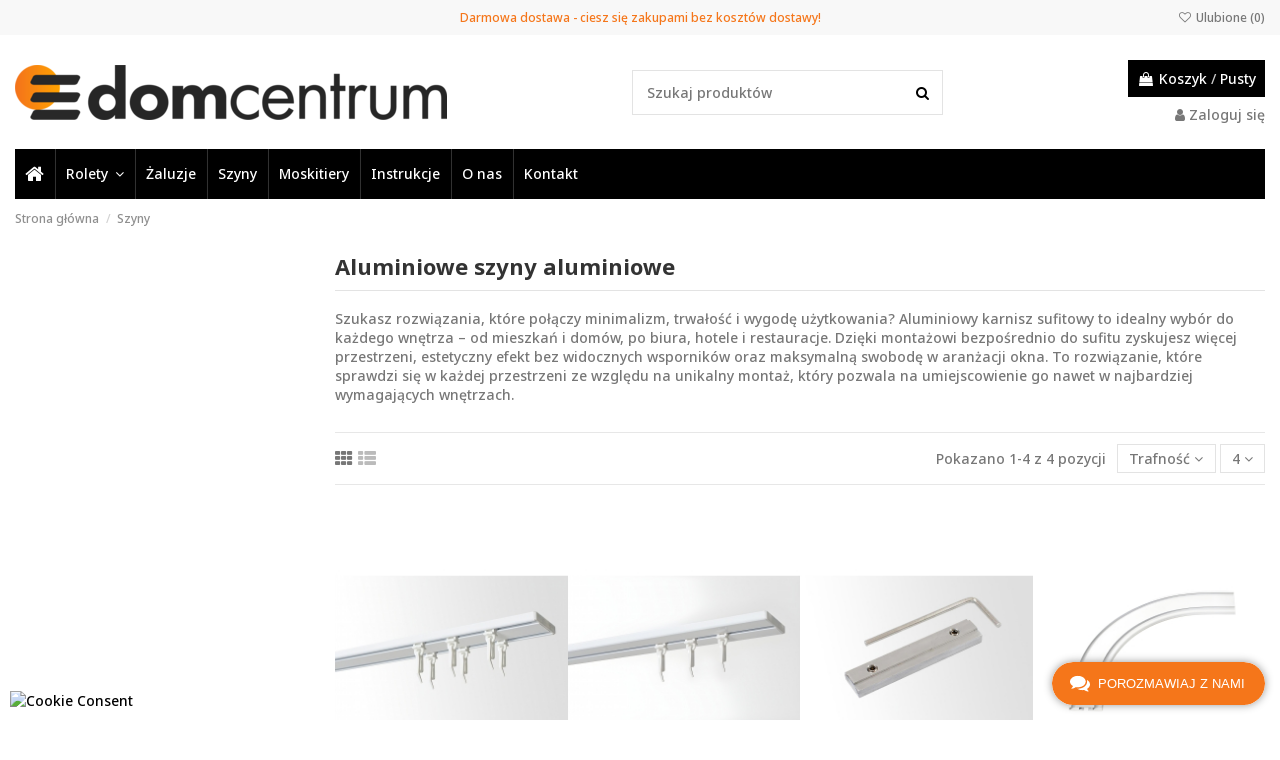

--- FILE ---
content_type: text/html; charset=utf-8
request_url: https://domcentrum.pl/30-szyny
body_size: 22133
content:
<!doctype html>
<html lang="pl">

<head>
    
        
      <script type="text/javascript" data-keepinline="true" > window.dataLayer = window.dataLayer || []; function gtag() { window.dataLayer.push(arguments); } gtag('consent','default', {"ad_storage":"denied","analytics_storage":"denied","functionality_storage":"denied","personalization_storage":"denied","security_storage":"denied","ad_personalization":"denied","ad_user_data":"denied","wait_for_update":500}); gtag('set', 'allow_ad_personalization_signals', false); /* */ function executeSeigiCookiegtag (event){ gtag('consent', 'update', {  'analytics_storage': event.detail.cookie.categories.includes(SCCconfig.cmv2_cats.analytics_storage) ? 'granted' : 'denied',  'ad_storage': event.detail.cookie.categories.includes(SCCconfig.cmv2_cats.ad_storage) ? 'granted' : 'denied',  'ad_user_data': event.detail.cookie.categories.includes(SCCconfig.cmv2_cats.ad_user_data) ? 'granted' : 'denied',  'ad_personalization': event.detail.cookie.categories.includes(SCCconfig.cmv2_cats.ad_personalization) ? 'granted' : 'denied',  'functionality_storage': event.detail.cookie.categories.includes(SCCconfig.cmv2_cats.functionality_storage) ? 'granted' : 'denied',  'personalization_storage': event.detail.cookie.categories.includes(SCCconfig.cmv2_cats.personalization_storage) ? 'granted' : 'denied',  'security_storage': event.detail.cookie.categories.includes(SCCconfig.cmv2_cats.security_storage) ? 'granted' : 'denied', }); gtag('set', 'url_passthrough', event.detail.cookie.categories.includes('analytics')); gtag('set', 'ads_data_redaction', event.detail.cookie.categories.includes('analytics')); gtag('set', 'allow_ad_personalization_signals', event.detail.cookie.categories.includes('targeting')); } document.addEventListener('SeigiCookieEventOnLoadAccepted', executeSeigiCookiegtag); document.addEventListener('SeigiCookieEventOnChange', executeSeigiCookiegtag);</script>



  <meta charset="utf-8">


  <meta http-equiv="x-ua-compatible" content="ie=edge">



  


  


  <title>Szyny sufitowe aluminiowe - Estetyczne i trwałe systemy montażu firan i zasłon - DomCentrum</title>
  
    
  
  
    
  
  <meta name="description" content="Szyny sufitowe aluminiowe to trwałe i estetyczne rozwiązanie do montażu firan i zasłon. Idealne do wnętrz nowoczesnych i klasycznych.">
  <meta name="keywords" content="">
    
      <link rel="canonical" href="https://domcentrum.pl/30-szyny">
    

  
      

  
    <script type="application/ld+json">
  {
    "@context": "https://schema.org",
    "@id": "#store-organization",
    "@type": "Organization",
    "name" : "DomCentrum",
    "url" : "https://domcentrum.pl/",
  
      "logo": {
        "@type": "ImageObject",
        "url":"https://domcentrum.pl/img/logo-1681911098.jpg"
      }
      }
</script>

<script type="application/ld+json">
  {
    "@context": "https://schema.org",
    "@type": "WebPage",
    "isPartOf": {
      "@type": "WebSite",
      "url":  "https://domcentrum.pl/",
      "name": "DomCentrum"
    },
    "name": "Szyny sufitowe aluminiowe - Estetyczne i trwałe systemy montażu firan i zasłon",
    "url":  "https://domcentrum.pl/30-szyny"
  }
</script>


  <script type="application/ld+json">
    {
      "@context": "https://schema.org",
      "@type": "BreadcrumbList",
      "itemListElement": [
                  {
            "@type": "ListItem",
            "position": 1,
            "name": "Strona główna",
            "item": "https://domcentrum.pl/"
          },              {
            "@type": "ListItem",
            "position": 2,
            "name": "Szyny",
            "item": "https://domcentrum.pl/30-szyny"
          }          ]
    }
  </script>


  

  
    <script type="application/ld+json">
  {
    "@context": "https://schema.org",
    "@type": "ItemList",
    "itemListElement": [
          {
        "@type": "ListItem",
        "position": 0,
        "name": "Szyna sufitowa podwójna",
        "url": "https://domcentrum.pl/strona-glowna/24-510-szyna-sufitowa-podwojna.html#/48-rozmiar-120/59-nosniki_tkanin-slizgacze_z_haczykami_do_tasmy_biale"
      },          {
        "@type": "ListItem",
        "position": 1,
        "name": "Szyna sufitowa pojedyncza",
        "url": "https://domcentrum.pl/strona-glowna/23-461-szyna-sufitowa-pojedyncza.html#/48-rozmiar-120/59-nosniki_tkanin-slizgacze_z_haczykami_do_tasmy_biale"
      },          {
        "@type": "ListItem",
        "position": 2,
        "name": "Łącznik do szyny sufitowej aluminiowej",
        "url": "https://domcentrum.pl/szyny/44-lacznik-do-szyny-sufitowej-aluminiowej-5902052036738.html"
      },          {
        "@type": "ListItem",
        "position": 3,
        "name": "Łuk do szyny aluminiowej białej 90°",
        "url": "https://domcentrum.pl/szyny/45-luk-do-szyny-aluminiowej-bialej-90-5902052039951.html"
      }        ]
  }
</script>


  
    
  



    <meta property="og:title" content="Szyny sufitowe aluminiowe - Estetyczne i trwałe systemy montażu firan i zasłon"/>
    <meta property="og:url" content="https://domcentrum.pl/30-szyny"/>
    <meta property="og:site_name" content="DomCentrum"/>
    <meta property="og:description" content="Szyny sufitowe aluminiowe to trwałe i estetyczne rozwiązanie do montażu firan i zasłon. Idealne do wnętrz nowoczesnych i klasycznych.">
    <meta property="og:type" content="website">


            
          <meta property="og:image" content="https://domcentrum.pl/img/logo-1681911098.jpg" />
    
    





      <meta name="viewport" content="initial-scale=1,user-scalable=no,maximum-scale=1,width=device-width">
  




  <link rel="icon" type="image/vnd.microsoft.icon" href="https://domcentrum.pl/img/favicon.ico?1683739254">
  <link rel="shortcut icon" type="image/x-icon" href="https://domcentrum.pl/img/favicon.ico?1683739254">
    




    <link rel="stylesheet" href="https://domcentrum.pl/themes/warehouse/assets/css/theme.css?v=2" type="text/css" media="all">
  <link rel="stylesheet" href="https://domcentrum.pl/modules/seigicookie/views/css/cookieconsent.css?v=2.4.9?v=2" type="text/css" media="all">
  <link rel="stylesheet" href="https://domcentrum.pl/themes/warehouse/modules/ps_facetedsearch/views/dist/front.css?v=2" type="text/css" media="all">
  <link rel="stylesheet" href="https://domcentrum.pl/themes/warehouse/modules/productcomments/views/css/productcomments.css?v=2" type="text/css" media="all">
  <link rel="stylesheet" href="https://domcentrum.pl/themes/warehouse/modules/productpriceareatable/views/css/front/front.css?v=2" type="text/css" media="all">
  <link rel="stylesheet" href="https://domcentrum.pl/modules/revsliderprestashop/public/assets/fonts/pe-icon-7-stroke/css/pe-icon-7-stroke.css?v=2" type="text/css" media="all">
  <link rel="stylesheet" href="https://domcentrum.pl/modules/revsliderprestashop/public/assets/css/settings.css?v=2" type="text/css" media="all">
  <link rel="stylesheet" href="https://domcentrum.pl/modules/iqitcountdown/views/css/front.css?v=2" type="text/css" media="all">
  <link rel="stylesheet" href="https://domcentrum.pl/modules/ets_livechat/views/css/my_account.css?v=2" type="text/css" media="all">
  <link rel="stylesheet" href="https://domcentrum.pl/modules/ets_livechat/views/css/livechat.css?v=2" type="text/css" media="all">
  <link rel="stylesheet" href="https://domcentrum.pl/modules/productcustomoptions/views/css/front.css?v=2" type="text/css" media="all">
  <link rel="stylesheet" href="https://domcentrum.pl/js/jquery/ui/themes/base/minified/jquery-ui.min.css?v=2" type="text/css" media="all">
  <link rel="stylesheet" href="https://domcentrum.pl/js/jquery/ui/themes/base/minified/jquery.ui.theme.min.css?v=2" type="text/css" media="all">
  <link rel="stylesheet" href="https://domcentrum.pl/js/jquery/plugins/growl/jquery.growl.css?v=2" type="text/css" media="all">
  <link rel="stylesheet" href="https://domcentrum.pl/modules/iqitsociallogin/views/css/front.css?v=2" type="text/css" media="all">
  <link rel="stylesheet" href="https://domcentrum.pl/modules/htmlsitemapwidget/views/css/sitemap.css?v=2" type="text/css" media="all">
  <link rel="stylesheet" href="https://domcentrum.pl/modules/iqitcompare/views/css/front.css?v=2" type="text/css" media="all">
  <link rel="stylesheet" href="https://domcentrum.pl/modules/iqitelementor/views/css/frontend.min.css?v=2" type="text/css" media="all">
  <link rel="stylesheet" href="https://domcentrum.pl/modules/iqitmegamenu/views/css/front.css?v=2" type="text/css" media="all">
  <link rel="stylesheet" href="https://domcentrum.pl/modules/iqitsizecharts/views/css/front.css?v=2" type="text/css" media="all">
  <link rel="stylesheet" href="https://domcentrum.pl/modules/iqitthemeeditor/views/css/custom_s_1.css?v=2" type="text/css" media="all">
  <link rel="stylesheet" href="https://domcentrum.pl/modules/iqitwishlist/views/css/front.css?v=2" type="text/css" media="all">
  <link rel="stylesheet" href="https://domcentrum.pl/modules/iqitextendedproduct/views/css/front.css?v=2" type="text/css" media="all">
  <link rel="stylesheet" href="https://domcentrum.pl/modules/iqitmegamenu/views/css/iqitmegamenu_s_1.css?v=2" type="text/css" media="all">
  <link rel="stylesheet" href="https://domcentrum.pl/themes/warehouse/assets/css/custom.css?v=2" type="text/css" media="all">




<link rel="preload" as="font"
      href="/themes/warehouse/assets/css/font-awesome/fonts/fontawesome-webfont.woff?v=4.7.0"
      type="font/woff" crossorigin="anonymous">
<link rel="preload" as="font"
      href="/themes/warehouse/assets/css/font-awesome/fonts/fontawesome-webfont.woff2?v=4.7.0"
      type="font/woff2" crossorigin="anonymous">


<link  rel="preload stylesheet"  as="style" href="/themes/warehouse/assets/css/font-awesome/css/font-awesome-preload.css"
       type="text/css" crossorigin="anonymous">





  

  <script>
        var SCCconfig = {"_meta":{"module":"Powered by SEIGI Cookie & Consent module https:\/\/seigi.eu\/","version":"2.4.9","generated":"2026-01-17 18:36:44"},"cmv2_cats":{"analytics_storage":"analytics","ad_storage":"targeting","ad_user_data":"targeting","ad_personalization":"targeting","functionality_storage":"necessary","personalization_storage":"person_site","security_storage":"necessary"},"cookie_name":"seigi_cookie","cookie_expiration":182,"cookie_allow_remove":true,"autoremove_before_consent":true,"remove_cookie_tables":false,"enable_interval":true,"cookie_save_dot_domain":true,"force_consent":true,"gui_options":{"consent_modal":{"layout":"cloud","position":"bottom center","transition":"0"},"settings_modal":{"layout":"cmbox","position":"right","transition":"0"}},"languages":{"pl":{"consent_modal":{"title":"\ud83c\udf6a U\u017cywamy ciasteczek!","description":"U\u017cywamy plik\u00f3w cookies, kt\u00f3re s\u0105 niezb\u0119dne do prawid\u0142owego funkcjonowania sklepu. Ponadto stosujemy ciasteczka \u015bledz\u0105ce, kt\u00f3re pomagaj\u0105 nam dostosowa\u0107 zawarto\u015b\u0107 do Twoich preferencji. Te ostatnie b\u0119d\u0105 u\u017cywane tylko za Twoj\u0105 zgod\u0105. <button type=\"button\" data-cc=\"c-settings\" class=\"cc-link\">Pozw\u00f3l mi wybra\u0107<\/button>","buttons":[{"text":"Akceptuj","role":"accept_all","class":"c-bn c-btn-cta"},{"text":"Ustawienia","role":"","class":"c-bn"}],"primary_btn":{"text":"Zaakceptuj wszystko","role":"accept_all"}},"settings_modal":{"title":"<img src=\"https:\/\/domcentrum.pl\/img\/logo-1681911098.jpg\" alt=\"Logo\" loading=\"lazy\" style=\"margin-left: -4px; margin-bottom: -5px; height: 35px\">","save_settings_btn":"Zapisz ustawienia","accept_all_btn":"Zaakceptuj wszystko","accept_all_btn_class":"c-btn-cta","reject_all_btn_class":"","save_settings_btn_class":"","close_btn_label":"Close","cookie_table_headers":[{"col1":"Cookie"},{"col2":"URL"},{"col3":"Exp."},{"col4":"Info"}],"blocks":[{"title":"U\u017cywanie ciasteczek","description":"Nasz sklep korzysta z plik\u00f3w cookie, kt\u00f3re s\u0105 kluczowe dla jej funkcjonowania oraz pomagaj\u0105 nam ulepsza\u0107 Twoje do\u015bwiadczenia podczas przegl\u0105dania. Masz mo\u017cliwo\u015b\u0107 zarz\u0105dzania ustawieniami plik\u00f3w cookie, akceptuj\u0105c je lub odrzucaj\u0105c wed\u0142ug kategorii, w dowolnym czasie. Szczeg\u00f3\u0142owe informacje o plikach cookie i przetwarzaniu danych osobowych znajdziesz w <a href=\"\/content\/3-polityka-prywatnosci\" class=\"cc-link\">polityce prywatno\u015bci<\/a>."},{"title":"Zgoda na przechowywanie niezb\u0119dnych ciasteczek","description":"Przez zaznaczenie tej opcji akceptujesz przechowywanie danych i ciasteczek niezb\u0119dnych do prawid\u0142owego funkcjonowania strony. Te pliki cookie s\u0105 wymagane do zapewnienia podstawowych funkcji, takich jak bezpiecze\u0144stwo, zarz\u0105dzanie sieci\u0105 oraz dost\u0119pno\u015b\u0107 strony. Nie s\u0105 one u\u017cywane do \u015bledzenia Twojej aktywno\u015bci na stronie i nie wymagaj\u0105 Twojej zgody zgodnie z obowi\u0105zuj\u0105cymi przepisami","toggle":{"value":"necessary","enabled":true,"readonly":true},"cookie_table":[{"col1":"Prestashop-","col2":"domcentrum.pl","col3":"20d","col4":"Sklep Plik cookie wymagany do dzia\u0142ania sklepu. Przechowuje informacje o statusie logowania, koszyku i procesie zam\u00f3wienia","is_regex":true},{"col1":"PHPSESSID","col2":"domcentrum.pl","col3":"2y","col4":"Identyfikator sesji wymagany do dzia\u0142ania sklepu","is_regex":true},{"col1":"seigi_cookie","col2":"domcentrum.pl","col3":"365d","col4":"Plik cookie przechowuj\u0105cy informacje o Twoich zgodach","is_regex":true}]},{"title":"Wydajno\u015b\u0107 i analityka","description":"Zaznaczaj\u0105c t\u0119 opcj\u0119, wyra\u017casz zgod\u0119 na przechowywanie danych i ciasteczek s\u0142u\u017c\u0105cych do analizy Twoich zachowa\u0144 na naszej stronie. Pozwala to na zbieranie informacji o tym, jak korzystasz z naszej strony internetowej, w tym kt\u00f3re strony odwiedzasz najcz\u0119\u015bciej oraz jak poruszasz si\u0119 mi\u0119dzy sekcjami. Informacje te s\u0105 wykorzystywane do ulepszania strony i dostosowywania jej do potrzeb u\u017cytkownik\u00f3w","toggle":{"value":"analytics","enabled":false,"readonly":false},"cookie_table":[{"col1":"^_ga","col2":"google.com","col3":"2y","col4":"D\u0142ugoterminowy identyfikator u\u017cywany do identyfikacji unikalnych u\u017cytkownik\u00f3w","is_regex":true},{"col1":"_gid","col2":"google.com","col3":"1d","col4":"Kr\u00f3tkoterminowy identyfikator u\u017cywany do identyfikacji unikalnych u\u017cytkownik\u00f3w"},{"col1":"_fbc","col2":"facebook.com","col3":"2y","col4":"Przechowuje warto\u015b\u0107 parametru fbclid","is_regex":true},{"col1":"_fbp","col2":"facebook.com","col3":"90d","col4":"Unikalny identyfikator u\u017cytkownika","is_regex":true},{"col1":"_hjSessionUser_*","col2":"hotjar.com","col3":"365d","col4":"Przechowywanie unikalnego identyfikatora u\u017cytkownika","is_regex":true},{"col1":"_clck","col2":"Microsoft Clarity","col3":"1y","col4":"Przechowywanie unikalnego identyfikatora u\u017cytkownika","is_regex":false},{"col1":"_clsk","col2":"Microsoft Clarity","col3":"1d","col4":"Przechowywanie i \u0142\u0105czenie ods\u0142on strony przez u\u017cytkownika w pojedyncze nagranie sesji","is_regex":false}]},{"title":"Personalizacja Reklam","description":"Ta opcja umo\u017cliwia przechowywanie plik\u00f3w cookie i danych w celu dostosowania reklam do Twoich zainteresowa\u0144, zar\u00f3wno na tej stronie, jak i poza ni\u0105. Umo\u017cliwia to zbieranie i analizowanie Twojego zachowania na stronie w celu dostarczania ukierunkowanych reklam, kt\u00f3re lepiej odpowiadaj\u0105 Twoim preferencjom oraz mierzenia skuteczno\u015bci tych reklam.","toggle":{"value":"targeting","enabled":false,"readonly":false},"cookie_table":[{"col1":"fr","col2":"facebook.com","col3":"90d","col4":"Facebook Remarketing","is_regex":true}]},{"title":"Personalizacja Strony","description":"Wybieraj\u0105c t\u0119 opcj\u0119, wyra\u017casz zgod\u0119 na u\u017cywanie plik\u00f3w cookie oraz danych do poprawy Twojego do\u015bwiadczenia na stronie poprzez personalizacj\u0119 tre\u015bci i funkcji na podstawie Twoich wzorc\u00f3w u\u017cytkowania i preferencji. Obejmuje to dostosowywanie uk\u0142ad\u00f3w, rekomendacje tre\u015bci oraz inne funkcjonalno\u015bci strony, aby nawigacja by\u0142a bardziej relewantna i anga\u017cuj\u0105ca.","toggle":{"value":"person_site","enabled":false,"readonly":false}},{"title":"Bezpiecze\u0144stwo","description":"Wybieraj\u0105c t\u0119 opcj\u0119, akceptujesz u\u017cywanie plik\u00f3w cookie i danych niezb\u0119dnych do zapewnienia bezpiecze\u0144stwa strony i ochrony przed dzia\u0142aniami oszuka\u0144czymi. Te pliki cookie pomagaj\u0105 w autentykacji u\u017cytkownik\u00f3w, zapobiegaj\u0105 nieautoryzowanemu dost\u0119powi do kont u\u017cytkownik\u00f3w i zapewniaj\u0105 integralno\u015b\u0107 strony.","toggle":{"value":"security","enabled":false,"readonly":false}}],"reject_all_btn":"Odrzu\u0107 wszystko"}}},"revision":2982570734};
        var elementorFrontendConfig = {"isEditMode":"","stretchedSectionContainer":"","instagramToken":false,"is_rtl":false,"ajax_csfr_token_url":"https:\/\/domcentrum.pl\/module\/iqitelementor\/Actions?process=handleCsfrToken&ajax=1"};
        var iqitTheme = {"rm_sticky":"0","rm_breakpoint":0,"op_preloader":"0","cart_style":"floating","cart_confirmation":"modal","h_layout":"1","f_fixed":"","f_layout":"3","h_absolute":"0","h_sticky":"menu","hw_width":"inherit","hm_submenu_width":"fullwidth-background","h_search_type":"full","pl_lazyload":true,"pl_infinity":false,"pl_rollover":true,"pl_crsl_autoplay":false,"pl_slider_ld":4,"pl_slider_d":3,"pl_slider_t":2,"pl_slider_p":2,"pp_thumbs":"bottom","pp_zoom":"modal","pp_image_layout":"carousel","pp_tabs":"tabh","pl_grid_qty":false};
        var iqitcompare = {"nbProducts":0};
        var iqitcountdown_days = "d.";
        var iqitextendedproduct = {"speed":"70"};
        var iqitfdc_from = 0;
        var iqitmegamenu = {"sticky":"false","containerSelector":"#wrapper > .container"};
        var iqitwishlist = {"nbProducts":0};
        var prestashop = {"cart":{"products":[],"totals":{"total":{"type":"total","label":"Razem","amount":0,"value":"0,00\u00a0z\u0142"},"total_including_tax":{"type":"total","label":"Suma (brutto)","amount":0,"value":"0,00\u00a0z\u0142"},"total_excluding_tax":{"type":"total","label":"Suma (netto)","amount":0,"value":"0,00\u00a0z\u0142"}},"subtotals":{"products":{"type":"products","label":"Produkty","amount":0,"value":"0,00\u00a0z\u0142"},"discounts":null,"shipping":{"type":"shipping","label":"Wysy\u0142ka","amount":0,"value":""},"tax":null},"products_count":0,"summary_string":"0 sztuk","vouchers":{"allowed":1,"added":[]},"discounts":[],"minimalPurchase":1,"minimalPurchaseRequired":"Minimalny zakup na kwot\u0119 1,00\u00a0z\u0142 (netto) jest wymagany aby zatwierdzi\u0107 Twoje zam\u00f3wienie, obecna warto\u015b\u0107 koszyka to 0,00\u00a0z\u0142 (netto)."},"currency":{"id":1,"name":"Z\u0142oty polski","iso_code":"PLN","iso_code_num":"985","sign":"z\u0142"},"customer":{"lastname":null,"firstname":null,"email":null,"birthday":null,"newsletter":null,"newsletter_date_add":null,"optin":null,"website":null,"company":null,"siret":null,"ape":null,"is_logged":false,"gender":{"type":null,"name":null},"addresses":[]},"language":{"name":"Polski (Polish)","iso_code":"pl","locale":"pl-PL","language_code":"pl","is_rtl":"0","date_format_lite":"Y-m-d","date_format_full":"Y-m-d H:i:s","id":1},"page":{"title":"","canonical":"https:\/\/domcentrum.pl\/30-szyny","meta":{"title":"Szyny sufitowe aluminiowe - Estetyczne i trwa\u0142e systemy monta\u017cu firan i zas\u0142on","description":"Szyny sufitowe aluminiowe to trwa\u0142e i estetyczne rozwi\u0105zanie do monta\u017cu firan i zas\u0142on. Idealne do wn\u0119trz nowoczesnych i klasycznych.","keywords":"","robots":"index"},"page_name":"category","body_classes":{"lang-pl":true,"lang-rtl":false,"country-PL":true,"currency-PLN":true,"layout-left-column":true,"page-category":true,"tax-display-enabled":true,"category-id-30":true,"category-Szyny":true,"category-id-parent-2":true,"category-depth-level-2":true},"admin_notifications":[]},"shop":{"name":"DomCentrum","logo":"https:\/\/domcentrum.pl\/img\/logo-1681911098.jpg","stores_icon":"https:\/\/domcentrum.pl\/img\/logo_stores.png","favicon":"https:\/\/domcentrum.pl\/img\/favicon.ico"},"urls":{"base_url":"https:\/\/domcentrum.pl\/","current_url":"https:\/\/domcentrum.pl\/30-szyny","shop_domain_url":"https:\/\/domcentrum.pl","img_ps_url":"https:\/\/domcentrum.pl\/img\/","img_cat_url":"https:\/\/domcentrum.pl\/img\/c\/","img_lang_url":"https:\/\/domcentrum.pl\/img\/l\/","img_prod_url":"https:\/\/domcentrum.pl\/img\/p\/","img_manu_url":"https:\/\/domcentrum.pl\/img\/m\/","img_sup_url":"https:\/\/domcentrum.pl\/img\/su\/","img_ship_url":"https:\/\/domcentrum.pl\/img\/s\/","img_store_url":"https:\/\/domcentrum.pl\/img\/st\/","img_col_url":"https:\/\/domcentrum.pl\/img\/co\/","img_url":"https:\/\/domcentrum.pl\/themes\/warehouse\/assets\/img\/","css_url":"https:\/\/domcentrum.pl\/themes\/warehouse\/assets\/css\/","js_url":"https:\/\/domcentrum.pl\/themes\/warehouse\/assets\/js\/","pic_url":"https:\/\/domcentrum.pl\/upload\/","pages":{"address":"https:\/\/domcentrum.pl\/adres","addresses":"https:\/\/domcentrum.pl\/adresy","authentication":"https:\/\/domcentrum.pl\/logowanie","cart":"https:\/\/domcentrum.pl\/koszyk","category":"https:\/\/domcentrum.pl\/index.php?controller=category","cms":"https:\/\/domcentrum.pl\/index.php?controller=cms","contact":"https:\/\/domcentrum.pl\/kontakt","discount":"https:\/\/domcentrum.pl\/rabaty","guest_tracking":"https:\/\/domcentrum.pl\/sledzenie-zamowien-gosci","history":"https:\/\/domcentrum.pl\/historia-zamowien","identity":"https:\/\/domcentrum.pl\/dane-osobiste","index":"https:\/\/domcentrum.pl\/","my_account":"https:\/\/domcentrum.pl\/moje-konto","order_confirmation":"https:\/\/domcentrum.pl\/potwierdzenie-zamowienia","order_detail":"https:\/\/domcentrum.pl\/index.php?controller=order-detail","order_follow":"https:\/\/domcentrum.pl\/sledzenie-zamowienia","order":"https:\/\/domcentrum.pl\/zam\u00f3wienie","order_return":"https:\/\/domcentrum.pl\/index.php?controller=order-return","order_slip":"https:\/\/domcentrum.pl\/potwierdzenie-zwrotu","pagenotfound":"https:\/\/domcentrum.pl\/nie-znaleziono-strony","password":"https:\/\/domcentrum.pl\/odzyskiwanie-hasla","pdf_invoice":"https:\/\/domcentrum.pl\/index.php?controller=pdf-invoice","pdf_order_return":"https:\/\/domcentrum.pl\/index.php?controller=pdf-order-return","pdf_order_slip":"https:\/\/domcentrum.pl\/index.php?controller=pdf-order-slip","prices_drop":"https:\/\/domcentrum.pl\/promocje","product":"https:\/\/domcentrum.pl\/index.php?controller=product","search":"https:\/\/domcentrum.pl\/szukaj","sitemap":"https:\/\/domcentrum.pl\/Mapastrony","stores":"https:\/\/domcentrum.pl\/nasze-sklepy","supplier":"https:\/\/domcentrum.pl\/dostawcy","register":"https:\/\/domcentrum.pl\/logowanie?create_account=1","order_login":"https:\/\/domcentrum.pl\/zam\u00f3wienie?login=1"},"alternative_langs":[],"theme_assets":"\/themes\/warehouse\/assets\/","actions":{"logout":"https:\/\/domcentrum.pl\/?mylogout="},"no_picture_image":{"bySize":{"small_default":{"url":"https:\/\/domcentrum.pl\/img\/p\/pl-default-small_default.jpg","width":98,"height":127},"cart_default":{"url":"https:\/\/domcentrum.pl\/img\/p\/pl-default-cart_default.jpg","width":125,"height":162},"home_default":{"url":"https:\/\/domcentrum.pl\/img\/p\/pl-default-home_default.jpg","width":236,"height":305},"large_default":{"url":"https:\/\/domcentrum.pl\/img\/p\/pl-default-large_default.jpg","width":428,"height":382},"thickbox_default":{"url":"https:\/\/domcentrum.pl\/img\/p\/pl-default-thickbox_default.jpg","width":1100,"height":1422},"medium_default":{"url":"https:\/\/domcentrum.pl\/img\/p\/pl-default-medium_default.jpg","width":1920,"height":1000}},"small":{"url":"https:\/\/domcentrum.pl\/img\/p\/pl-default-small_default.jpg","width":98,"height":127},"medium":{"url":"https:\/\/domcentrum.pl\/img\/p\/pl-default-large_default.jpg","width":428,"height":382},"large":{"url":"https:\/\/domcentrum.pl\/img\/p\/pl-default-medium_default.jpg","width":1920,"height":1000},"legend":""}},"configuration":{"display_taxes_label":true,"display_prices_tax_incl":true,"is_catalog":false,"show_prices":true,"opt_in":{"partner":false},"quantity_discount":{"type":"discount","label":"Rabat Jednostkowy"},"voucher_enabled":1,"return_enabled":0},"field_required":[],"breadcrumb":{"links":[{"title":"Strona g\u0142\u00f3wna","url":"https:\/\/domcentrum.pl\/"},{"title":"Szyny","url":"https:\/\/domcentrum.pl\/30-szyny"}],"count":2},"link":{"protocol_link":"https:\/\/","protocol_content":"https:\/\/"},"time":1768674553,"static_token":"8c696f659bede0f554cbee8328f12f00","token":"6707b9845e9b2c69ec862aa4b133203f","debug":false};
        var prestashopFacebookAjaxController = "https:\/\/domcentrum.pl\/module\/ps_facebook\/Ajax";
        var psemailsubscription_subscription = "https:\/\/domcentrum.pl\/module\/ps_emailsubscription\/subscription";
        var stm_currency = "PLN";
        var stm_gid = null;
      </script>



  <style>
:root {
  --scc-popup-width: 24.2em;
  --scc-color: #f5761a;
  --scc-color-hov: #d46211;
  --scc-b1-order: 1;
  --scc-b2-order: 2;
  --scc-b3-order: 3;
} 
</style><script async src="https://www.googletagmanager.com/gtag/js?id=G-T727D3LEG5"></script>
<script>
  window.dataLayer = window.dataLayer || [];
  function gtag(){dataLayer.push(arguments);}
  gtag('js', new Date());
  gtag(
    'config',
    'G-T727D3LEG5',
    {
      'debug_mode':false
                      }
  );
</script>

<script> var seigitagmanger={integrations:[],add:function(e){this.integrations.push(e)},execute:function(e){for(const t in this.integrations)"function"==typeof this.integrations[t]&&this.integrations[t](e)},parsePrice:function(e){var t=e.search("\\."),n=e.search(",");return e.search("'")&&(e=e.replaceAll("'","")),e.search("\\s")&&(e=e.replaceAll(" ","")),t===n||(e=t>n?e.replaceAll(",",""):e.replaceAll(".","").replace(",",".")),Math.round(parseFloat(e)*Math.pow(10,roundMode))/Math.pow(10,roundMode)},createFunctionWithTimeout:function(e,t){var n=!1;function r(){n||(n=!0,e())}return setTimeout(r,t||1e3),r}};var seigitagmanager_selector_container = ".product-container";  var seigitagmanager_selector_name = "#col-product-info &gt; div.product_header_container.clearfix &gt; h1 &gt; span"; var seigitagmanager_selector_price = "#proodpriice"; </script><script type="text/javascript">
            var ETS_LC_LIVECHAT_ON = 0;
            var ETS_LC_DISPLAY_COMPANY_INFO = 0;
            var ETS_LC_AVATAR_IMAGE_TYPE = 'rounded';
            var ETS_LC_TEXT_SEND = 'Wyślij';
            var ETS_LC_TEXT_BUTTON_EDIT = 'Edytuj';
            var ETS_LC_TEXT_SEND_OffLINE = 'Wyślij wiadomość offline';
            var ETS_LC_TEXT_SEND_START_CHAT = 'Zacznij rozmowę!';
            var ETS_DISPLAY_SEND_BUTTON = 1;
            var ETS_LC_DISPLAY_REQUIRED_FIELDS = 0;
            var ETS_LC_DISPLAY_RATING = 1;
            var ETS_LC_DISPLAY_TIME = 1;
            var ETS_LC_ENABLE_EDIT_MESSAGE = 0;
            var ETS_LC_ENABLE_DELETE_MESSAGE = 0;
            var ETS_LC_MSG_COUNT = 10;
            var ETS_LC_ENTER_TO_SEND = 1;
            var ETS_LC_STAFF_ACCEPT = 1;
            var ETS_LC_SEND_FILE = 0;
            var ETS_LC_MAX_FILE_MS = 8;
            var ETS_LC_NUMBER_FILE_MS = 100;
            var ETS_LC_UPDATE_CONTACT_INFO = 1;
            var ETS_CENTAINT_TIME_SEND_EMAIL = 1;
            var ETS_LC_AUTO_OPEN = 0;
            var ETS_LC_AUTO_OPEN_CHATBOX_DELAY = 10;
            var ETS_LC_AUTO_OPEN_ONLINE_ONLY = 1;
            var ETS_LC_TIME_OUT = 3000;
            var ETS_LC_AUTO_FRONTEND_SPEED = 1;
            var ETS_LC_TIME_OUT_BACK_END = 3000;
            var ETS_LC_AUTO_BACKEND_SPEED = 1;
            var ETS_LC_ONLINE_TIMEOUT = 10;
            var ETS_LC_ENDCHAT_AUTO = 60;
            var ETS_LC_TIME_WAIT = 6;
            var ETS_LC_USE_SOUND_BACKEND = 1;
            var ETS_LC_USE_SOUND_FONTEND = 1;
            var ETS_ENABLE_PRE_MADE_MESSAGE = 0;
            var ETS_LIVECHAT_ADMIN_DE = 0;
            var ETS_LIVECHAT_ADMIN_OLD = 1;
            var ETS_ENABLE_AUTO_REPLY = 0;
            var ETS_LC_URL_AJAX = 'https://domcentrum.pl/module/ets_livechat/ajax?token=da4fb5c6e93e74d3df8527599fa62642';
            var ETS_LC_URL_OAUTH = 'https://domcentrum.pl/module/ets_livechat/oauth';
        var isRequestAjax ='0';
</script>
<script type="text/javascript">
        var delete_text= 'Usuń';
    var edit_text= 'Edytuj';
    var edited_text ='Edytowano';
    var edited_at_text ='Edytowano w:';
    var editing_text ='Redagowanie';
    var online_text ='Online';
    var busy_text ='Zajęty';
    var invisible_text ='Invisible';
    var offline_text ='Offline';
    var disable_sound_text ='Wyłącz dźwięk';
    var enable_sound_text ='Włączyć dźwięk';
    var maximize_text ='Zmaksymalizuj';
    var minimize_text ='Zminimalizuj';
    var text_admin_busy= 'Przepraszam. W tej chwili wszyscy pracownicy są zajęci. Proszę wrócić później lub';
    var text_customer_end_chat ='Kliknij tutaj, aby zakończyć czat';
    var ets_livechat_invalid_file ='Przesyłanie pliku jest nieprawidłowe';
    var invalid_file_max_size ='Rozmiar załącznika przekracza dopuszczalny limit.';
    var uploading ='Przesyłanie...';
    var show_text = 'Pokaż okno czatu';
    var message_required = 'Wiadomość jest wymagana';
    var lc_text_no_product_found ='Nie znaleziono produktu';
</script>





<!-- Google Tag Manager -->
<script>(function(w,d,s,l,i){w[l]=w[l]||[];w[l].push({'gtm.start':
new Date().getTime(),event:'gtm.js'});var f=d.getElementsByTagName(s)[0],
j=d.createElement(s),dl=l!='dataLayer'?'&l='+l:'';j.async=true;j.src=
'https://www.googletagmanager.com/gtm.js?id='+i+dl;f.parentNode.insertBefore(j,f);
})(window,document,'script','dataLayer','GTM-NNV2CCJ');</script>
<!-- End Google Tag Manager -->



<script type="text/javascript">
    (function(c,l,a,r,i,t,y){
        c[a]=c[a]||function(){(c[a].q=c[a].q||[]).push(arguments)};
        t=l.createElement(r);t.async=1;t.src="https://www.clarity.ms/tag/"+i;
        y=l.getElementsByTagName(r)[0];y.parentNode.insertBefore(t,y);
    })(window, document, "clarity", "script", "hx0ve73rgk");
</script>




<script type="application/ld+json">
{
  "@context": "https://schema.org",
  "@type": "Organization",
  "name": "DomCentrum",
  "url": "https://domcentrum.pl/",
  "logo": "https://domcentrum.pl/img/logo-1681911098.jpg",
  "contactPoint": {
    "@type": "ContactPoint",
    "email": "biuro@praskdesign.eu",
    "telephone": "+48 71 390 96 57",
    "contactType": "customer service"
  },
  "address": {
    "@type": "PostalAddress",
    "streetAddress": "ul. Modlińska 31a",
    "postalCode": "53-152",
    "addressLocality": "Wrocław",
    "addressCountry": "PL"
  }
}
</script>


<meta name="google-site-verification" content="mYx_MWcWHpM8-kGzLMbPbrfzFgHs-4SOhcsZTh3IF-k" />    
    
    </head>

<body id="category" class="lang-pl country-pl currency-pln layout-left-column page-category tax-display-enabled category-id-30 category-szyny category-id-parent-2 category-depth-level-2 body-desktop-header-style-w-1">


    




    


<main id="main-page-content"  >
    
            

    <header id="header" class="desktop-header-style-w-1">
        
            
  <div class="header-banner">
    
  </div>




            <nav class="header-nav">
        <div class="container">
    
        <div class="row justify-content-between">
            <div class="col col-auto col-md left-nav">
                                            <div class="block-iqitlinksmanager block-iqitlinksmanager-2 block-links-inline d-inline-block">
            <ul>
                            </ul>
        </div>
    
            </div>
            <div class="col col-auto center-nav text-center">
                
      
    <div id="iqithtmlandbanners-block-2"  class="d-inline-block">
        <div class="rte-content d-inline-block">
            <p style="color:#f5761a;">Darmowa dostawa - ciesz się zakupami bez kosztów dostawy!</p>
        </div>
    </div>


  

             </div>
            <div class="col col-auto col-md right-nav text-right">
                <div class="d-inline-block">
    <a href="//domcentrum.pl/module/iqitwishlist/view">
        <i class="fa fa-heart-o fa-fw" aria-hidden="true"></i> Ulubione (<span
                id="iqitwishlist-nb"></span>)
    </a>
</div>

             </div>
        </div>

                        </div>
            </nav>
        



<div id="desktop-header" class="desktop-header-style-1">
    
            
<div class="header-top">
    <div id="desktop-header-container" class="container">
        <div class="row align-items-center">
                            <div class="col col-auto col-header-left">
                    <div id="desktop_logo">
                        <a href="https://domcentrum.pl/">
                          <img class="logo img-fluid"
                          src="https://domcentrum.pl/img/logo-1681911098.jpg"
                          alt="Sklep DomCentrum"
                          width="432" height="55">
                        </a>
                    </div>
                    
                </div>
                <div class="col col-header-center">
                                        <!-- Block search module TOP -->

<!-- Block search module TOP -->
<div id="search_widget" class="search-widget" data-search-controller-url="https://domcentrum.pl/module/iqitsearch/searchiqit">
    <form method="get" action="https://domcentrum.pl/module/iqitsearch/searchiqit">
        <div class="input-group">
            <input type="text" name="s" value="" data-all-text="Pokaż wszystkie"
                   data-blog-text="Wpis bloga"
                   data-product-text="Produkt"
                   data-brands-text="Marka"
                   autocomplete="off" autocorrect="off" autocapitalize="off" spellcheck="false"
                   placeholder="Szukaj produktów" class="form-control form-search-control" />
            <button type="submit" class="search-btn">
                <i class="fa fa-search"></i>
            </button>
        </div>
    </form>
</div>
<!-- /Block search module TOP -->

<!-- /Block search module TOP -->


                    
                </div>
                        <div class="col col-auto col-header-right text-right">
                                    
                                            <div id="ps-shoppingcart-wrapper">
    <div id="ps-shoppingcart"
         class="header-cart-default ps-shoppingcart dropdown">
         <div id="blockcart" class="blockcart cart-preview"
         data-refresh-url="//domcentrum.pl/module/ps_shoppingcart/ajax">
        <a id="cart-toogle" class="cart-toogle header-btn header-cart-btn" data-toggle="dropdown" data-display="static">
            <i class="fa fa-shopping-bag fa-fw icon" aria-hidden="true"><span class="cart-products-count-btn  d-none">0</span></i>
            <span class="info-wrapper">
            <span class="title">Koszyk</span>
            <span class="cart-toggle-details">
            <span class="text-faded cart-separator"> / </span>
                            Pusty
                        </span>
            </span>
        </a>
        <div id="_desktop_blockcart-content" class="dropdown-menu-custom dropdown-menu">
    <div id="blockcart-content" class="blockcart-content" >
        <div class="cart-title">
            <span class="modal-title">Your cart</span>
            <button type="button" id="js-cart-close" class="close">
                <span>×</span>
            </button>
            <hr>
        </div>
                    <span class="no-items">Brak produktów</span>
            </div>
</div> </div>




    </div>
</div>

                                        
                
                <div id="user_info">
            <a
                href="https://domcentrum.pl/moje-konto"
                title="Zaloguj się do swojego konta klienta"
                rel="nofollow"
        ><i class="fa fa-user" aria-hidden="true"></i>
            <span>Zaloguj się</span>
        </a>
    </div>


                
            </div>
            <div class="col-12">
                <div class="row">
                    
                </div>
            </div>
        </div>
    </div>
</div>
<div class="container iqit-megamenu-container">	<div id="iqitmegamenu-wrapper" class="iqitmegamenu-wrapper iqitmegamenu-all">
		<div class="container container-iqitmegamenu">
		<div id="iqitmegamenu-horizontal" class="iqitmegamenu  clearfix" role="navigation">

								
				<nav id="cbp-hrmenu" class="cbp-hrmenu cbp-horizontal cbp-hrsub-narrow">
					<ul>
												<li id="cbp-hrmenu-tab-1" class="cbp-hrmenu-tab cbp-hrmenu-tab-1 cbp-onlyicon ">
	<a href="https://domcentrum.pl/" class="nav-link" >

								<span class="cbp-tab-title"> <i class="icon fa fa-home cbp-mainlink-icon"></i>
								</span>
														</a>
													</li>
												<li id="cbp-hrmenu-tab-2" class="cbp-hrmenu-tab cbp-hrmenu-tab-2  cbp-has-submeu">
	<a href="https://domcentrum.pl/10-rolety-okienne" class="nav-link" >

								<span class="cbp-tab-title">
								Rolety <i class="fa fa-angle-down cbp-submenu-aindicator"></i></span>
														</a>
														<div class="cbp-hrsub col-12">
								<div class="cbp-hrsub-inner">
									<div class="container iqitmegamenu-submenu-container">
									
																																	




<div class="row menu_row menu-element  first_rows menu-element-id-36">
                

                                                




    <div class="col-1 cbp-menu-column cbp-menu-element menu-element-id-37 cbp-empty-column">
        <div class="cbp-menu-column-inner">
                        
                
                
            

            
            </div>    </div>
                                    




    <div class="col-2 cbp-menu-column cbp-menu-element menu-element-id-47 ">
        <div class="cbp-menu-column-inner">
                        
                
                
                                            <a href="https://domcentrum.pl/11-rolety-materialowe">                        <img src="/img/cms/PDesign_Materiał_pikt.png" loading="lazy" class="img-fluid cbp-banner-image"
                                                               width="250" height="249"  />
                        </a>                    
                
            

                                                




<div class="row menu_row menu-element  menu-element-id-59">
                

                                                




    <div class="col-12 cbp-menu-column cbp-menu-element menu-element-id-60 ">
        <div class="cbp-menu-column-inner">
                        
                
                
                    
                                                    <div class="row cbp-categories-row">
                                                                                                            <div class="col-12">
                                            <div class="cbp-category-link-w"><a href="https://domcentrum.pl/11-rolety-materialowe"
                                                                                class="cbp-column-title nav-link cbp-category-title">Rolety materiałowe</a>
                                                                                                                                                    
    <ul class="cbp-links cbp-category-tree"><li ><div class="cbp-category-link-w"><a href="https://domcentrum.pl/18-bezinwazyjne-mini">Bezinwazyjne mini</a></div></li><li  class="cbp-hrsub-haslevel2" ><div class="cbp-category-link-w"><a href="https://domcentrum.pl/19-w-kasecie">W kasecie</a>
    <ul class="cbp-hrsub-level2"><li ><div class="cbp-category-link-w"><a href="https://domcentrum.pl/24-inwazyjne">Inwazyjne</a></div></li><li ><div class="cbp-category-link-w"><a href="https://domcentrum.pl/25-bezinwazyjne">Bezinwazyjne</a></div></li></ul>
</div></li><li ><div class="cbp-category-link-w"><a href="https://domcentrum.pl/20-scienne">Ścienne</a></div></li></ul>

                                                                                            </div>
                                        </div>
                                                                                                </div>
                                            
                
            

            
            </div>    </div>
                            
                </div>
                            
            </div>    </div>
                                    




    <div class="col-2 cbp-menu-column cbp-menu-element menu-element-id-48 ">
        <div class="cbp-menu-column-inner">
                        
                
                
                                            <a href="https://domcentrum.pl/12-rolety-dzien-i-noc">                        <img src="/img/cms/PDesign_RoletaDN_pikt.png" loading="lazy" class="img-fluid cbp-banner-image"
                                                               width="250" height="247"  />
                        </a>                    
                
            

                                                




<div class="row menu_row menu-element  menu-element-id-61">
                

                                                




    <div class="col-12 cbp-menu-column cbp-menu-element menu-element-id-65 ">
        <div class="cbp-menu-column-inner">
                        
                
                
                    
                                                    <div class="row cbp-categories-row">
                                                                                                            <div class="col-12">
                                            <div class="cbp-category-link-w"><a href="https://domcentrum.pl/12-rolety-dzien-i-noc"
                                                                                class="cbp-column-title nav-link cbp-category-title">Rolety dzień i noc</a>
                                                                                                                                                    
    <ul class="cbp-links cbp-category-tree"><li ><div class="cbp-category-link-w"><a href="https://domcentrum.pl/21-bezinwazyje-mini">Bezinwazyje mini</a></div></li><li  class="cbp-hrsub-haslevel2" ><div class="cbp-category-link-w"><a href="https://domcentrum.pl/22-w-kasecie">W kasecie</a>
    <ul class="cbp-hrsub-level2"><li ><div class="cbp-category-link-w"><a href="https://domcentrum.pl/26-inwazyjne">Inwazyjne</a></div></li><li ><div class="cbp-category-link-w"><a href="https://domcentrum.pl/27-bezinwazyjne">Bezinwazyjne</a></div></li></ul>
</div></li><li ><div class="cbp-category-link-w"><a href="https://domcentrum.pl/23-scienne">Ścienne</a></div></li></ul>

                                                                                            </div>
                                        </div>
                                                                                                </div>
                                            
                
            

            
            </div>    </div>
                            
                </div>
                            
            </div>    </div>
                                    




    <div class="col-2 cbp-menu-column cbp-menu-element menu-element-id-57 ">
        <div class="cbp-menu-column-inner">
                        
                
                
                                            <a href="https://domcentrum.pl/32-rolety-scienne">                        <img src="/img/cms/PDesign_scienne_pikt.png" loading="lazy" class="img-fluid cbp-banner-image"
                                                               width="250" height="249"  />
                        </a>                    
                
            

                                                




<div class="row menu_row menu-element  menu-element-id-63">
                

                                                




    <div class="col-12 cbp-menu-column cbp-menu-element menu-element-id-67 ">
        <div class="cbp-menu-column-inner">
                        
                
                
                    
                                                    <div class="row cbp-categories-row">
                                                                                                            <div class="col-12">
                                            <div class="cbp-category-link-w"><a href="https://domcentrum.pl/32-rolety-scienne"
                                                                                class="cbp-column-title nav-link cbp-category-title">Rolety ścienne</a>
                                                                                                                                            </div>
                                        </div>
                                                                                                </div>
                                            
                
            

            
            </div>    </div>
                            
                </div>
                            
            </div>    </div>
                                    




    <div class="col-2 cbp-menu-column cbp-menu-element menu-element-id-68 ">
        <div class="cbp-menu-column-inner">
                        
                
                
                                            <a href="https://domcentrum.pl/16-rolety-dachowe">                        <img src="/img/cms/PDesign_Dachowe_pikt.png" loading="lazy" class="img-fluid cbp-banner-image"
                                                               width="250" height="199"  />
                        </a>                    
                
            

                                                




<div class="row menu_row menu-element  menu-element-id-70">
                

                                                




    <div class="col-12 cbp-menu-column cbp-menu-element menu-element-id-71 ">
        <div class="cbp-menu-column-inner">
                        
                
                
                    
                                                    <div class="row cbp-categories-row">
                                                                                                            <div class="col-12">
                                            <div class="cbp-category-link-w"><a href="https://domcentrum.pl/16-rolety-dachowe"
                                                                                class="cbp-column-title nav-link cbp-category-title">Rolety dachowe</a>
                                                                                                                                            </div>
                                        </div>
                                                                                                </div>
                                            
                
            

            
            </div>    </div>
                            
                </div>
                            
            </div>    </div>
                                    




    <div class="col-2 cbp-menu-column cbp-menu-element menu-element-id-51 cbp-empty-column">
        <div class="cbp-menu-column-inner">
                        
                
                
            

            
            </div>    </div>
                            
                </div>
																					
																			</div>
								</div>
							</div>
													</li>
												<li id="cbp-hrmenu-tab-10" class="cbp-hrmenu-tab cbp-hrmenu-tab-10 ">
	<a href="https://domcentrum.pl/33-zaluzje" class="nav-link" >

								<span class="cbp-tab-title">
								Żaluzje</span>
														</a>
													</li>
												<li id="cbp-hrmenu-tab-5" class="cbp-hrmenu-tab cbp-hrmenu-tab-5 ">
	<a href="https://domcentrum.pl/30-szyny" class="nav-link" >

								<span class="cbp-tab-title">
								Szyny</span>
														</a>
													</li>
												<li id="cbp-hrmenu-tab-7" class="cbp-hrmenu-tab cbp-hrmenu-tab-7 ">
	<a href="https://domcentrum.pl/31-moskitiery" class="nav-link" >

								<span class="cbp-tab-title">
								Moskitiery</span>
														</a>
													</li>
												<li id="cbp-hrmenu-tab-6" class="cbp-hrmenu-tab cbp-hrmenu-tab-6 ">
	<a href="https://domcentrum.pl/content/7-instrukcje" class="nav-link" >

								<span class="cbp-tab-title">
								Instrukcje</span>
														</a>
													</li>
												<li id="cbp-hrmenu-tab-8" class="cbp-hrmenu-tab cbp-hrmenu-tab-8 ">
	<a href="https://domcentrum.pl/content/4-o-nas" class="nav-link" >

								<span class="cbp-tab-title">
								O nas</span>
														</a>
													</li>
												<li id="cbp-hrmenu-tab-4" class="cbp-hrmenu-tab cbp-hrmenu-tab-4 ">
	<a href="https://domcentrum.pl/kontakt" class="nav-link" >

								<span class="cbp-tab-title">
								Kontakt</span>
														</a>
													</li>
											</ul>
				</nav>
		</div>
		</div>
		<div id="sticky-cart-wrapper"></div>
	</div>

<div id="_desktop_iqitmegamenu-mobile">
	<div id="iqitmegamenu-mobile">
		
		<ul>
		



	
	<li><a  href="https://domcentrum.pl/" >Strona główna</a></li><li><span class="mm-expand"><i class="fa fa-angle-down expand-icon" aria-hidden="true"></i><i class="fa fa-angle-up close-icon" aria-hidden="true"></i></span><a  href="https://domcentrum.pl/10-rolety-okienne" >Rolety okienne</a>
	<ul><li><span class="mm-expand"><i class="fa fa-angle-down expand-icon" aria-hidden="true"></i><i class="fa fa-angle-up close-icon" aria-hidden="true"></i></span><a  href="https://domcentrum.pl/11-rolety-materialowe" >Rolety materiałowe</a>
	<ul><li><a  href="https://domcentrum.pl/18-bezinwazyjne-mini" >Bezinwazyjne mini</a></li><li><span class="mm-expand"><i class="fa fa-angle-down expand-icon" aria-hidden="true"></i><i class="fa fa-angle-up close-icon" aria-hidden="true"></i></span><a  href="https://domcentrum.pl/19-w-kasecie" >W kasecie</a>
	<ul><li><a  href="https://domcentrum.pl/24-inwazyjne" >Inwazyjne</a></li><li><a  href="https://domcentrum.pl/25-bezinwazyjne" >Bezinwazyjne</a></li></ul></li><li><a  href="https://domcentrum.pl/20-scienne" >Ścienne</a></li></ul></li><li><span class="mm-expand"><i class="fa fa-angle-down expand-icon" aria-hidden="true"></i><i class="fa fa-angle-up close-icon" aria-hidden="true"></i></span><a  href="https://domcentrum.pl/12-rolety-dzien-i-noc" >Rolety dzień i noc</a>
	<ul><li><a  href="https://domcentrum.pl/21-bezinwazyje-mini" >Bezinwazyje mini</a></li><li><span class="mm-expand"><i class="fa fa-angle-down expand-icon" aria-hidden="true"></i><i class="fa fa-angle-up close-icon" aria-hidden="true"></i></span><a  href="https://domcentrum.pl/22-w-kasecie" >W kasecie</a>
	<ul><li><a  href="https://domcentrum.pl/26-inwazyjne" >Inwazyjne</a></li><li><a  href="https://domcentrum.pl/27-bezinwazyjne" >Bezinwazyjne</a></li></ul></li><li><a  href="https://domcentrum.pl/23-scienne" >Ścienne</a></li></ul></li><li><a  href="https://domcentrum.pl/16-rolety-dachowe" >Rolety dachowe</a></li><li><a  href="https://domcentrum.pl/32-rolety-scienne" >Rolety ścienne</a></li></ul></li><li><a  href="https://domcentrum.pl/30-szyny" >Szyny</a></li><li><a  href="https://domcentrum.pl/31-moskitiery" >Moskitiery</a></li><li><a  href="https://domcentrum.pl/content/7-instrukcje" >Instrukcje</a></li><li><a  href="https://domcentrum.pl/content/4-o-nas" >O nas</a></li><li><a  href="https://domcentrum.pl/kontakt" >Kontakt</a></li>
		</ul>
		
	</div>
</div>
</div>


    </div>



    <div id="mobile-header" class="mobile-header-style-1">
                    <div id="mobile-header-sticky">
    <div class="container">
        <div class="mobile-main-bar">
            <div class="row no-gutters align-items-center row-mobile-header">
                <div class="col col-auto col-mobile-btn col-mobile-btn-menu col-mobile-menu-dropdown">
                    <a class="m-nav-btn" data-toggle="dropdown" data-display="static"><i class="fa fa-bars" aria-hidden="true"></i>
                        <span>Menu</span></a>
                    <div id="mobile_menu_click_overlay"></div>
                    <div id="_mobile_iqitmegamenu-mobile" class="dropdown-menu-custom dropdown-menu"></div>
                </div>
                <div id="mobile-btn-search" class="col col-auto col-mobile-btn col-mobile-btn-search">
                    <a class="m-nav-btn" data-toggle="dropdown" data-display="static"><i class="fa fa-search" aria-hidden="true"></i>
                        <span>Szukaj</span></a>
                    <div id="search-widget-mobile" class="dropdown-content dropdown-menu dropdown-mobile search-widget">
                        
                                                    
<!-- Block search module TOP -->
<form method="get" action="https://domcentrum.pl/module/iqitsearch/searchiqit">
    <div class="input-group">
        <input type="text" name="s" value=""
               placeholder="Szukaj"
               data-all-text="Show all results"
               data-blog-text="Blog post"
               data-product-text="Product"
               data-brands-text="Marka"
               autocomplete="off" autocorrect="off" autocapitalize="off" spellcheck="false"
               class="form-control form-search-control">
        <button type="submit" class="search-btn">
            <i class="fa fa-search"></i>
        </button>
    </div>
</form>
<!-- /Block search module TOP -->

                                                
                    </div>
                </div>
                <div class="col col-mobile-logo text-center">
                    <a href="https://domcentrum.pl/">
                          <img class="logo img-fluid"
                          src="https://domcentrum.pl/img/logo-1681911098.jpg"
                          alt="Sklep internetowy DomCentrum"
                          width="432" height="55">
                      </a>
                </div>
                <div class="col col-auto col-mobile-btn col-mobile-btn-account">
                    <a href="https://domcentrum.pl/moje-konto" class="m-nav-btn"><i class="fa fa-user" aria-hidden="true"></i>
                        <span>
                            
                                                            Zaloguj się
                                                        
                        </span></a>
                </div>
                
                                <div class="col col-auto col-mobile-btn col-mobile-btn-cart ps-shoppingcart dropdown">
                    <div id="mobile-cart-wrapper">
                    <a id="mobile-cart-toogle"  class="m-nav-btn" data-toggle="dropdown" data-display="static"><i class="fa fa-shopping-bag mobile-bag-icon" aria-hidden="true"><span id="mobile-cart-products-count" class="cart-products-count cart-products-count-btn">
                                
                                                                    0
                                                                
                            </span></i>
                        <span>Koszyk</span></a>
                    <div id="_mobile_blockcart-content" class="dropdown-menu-custom dropdown-menu"></div>
                    </div>
                </div>
                            </div>
        </div>
    </div>
</div>            </div>



        
    </header>
    

    <section id="wrapper">
        
        
<div class="container">
<nav data-depth="2" class="breadcrumb">
                <div class="row align-items-center">
                <div class="col">
                    <ol>
                        
                            


                                 
                                                                            <li>
                                            <a href="https://domcentrum.pl/"><span>Strona główna</span></a>
                                        </li>
                                                                    

                            


                                 
                                                                            <li>
                                            <span>Szyny</span>
                                        </li>
                                                                    

                                                    
                    </ol>
                </div>
                <div class="col col-auto"> </div>
            </div>
            </nav>

</div>
        <div id="inner-wrapper" class="container">
            
    
            
                
   <aside id="notifications">
        
        
        
      
  </aside>
              

            
                <div class="row">
            

                
 <div id="content-wrapper"
         class="js-content-wrapper left-column col-12 col-md-9 ">
        
        
    <section id="main">
        
    <div id="js-product-list-header">

                <h1 class="h1 page-title"><span>Aluminiowe szyny aluminiowe</span></h1>
    
</div>
    
            

    

    
    

                            <div class="category-description category-description-top "><p>Szukasz rozwiązania, które połączy minimalizm, trwałość i wygodę użytkowania? Aluminiowy karnisz sufitowy to idealny wybór do każdego wnętrza – od mieszkań i domów, po biura, hotele i restauracje. Dzięki montażowi bezpośrednio do sufitu zyskujesz więcej przestrzeni, estetyczny efekt bez widocznych wsporników oraz maksymalną swobodę w aranżacji okna. To rozwiązanie, które sprawdzi się w każdej przestrzeni ze względu na unikalny montaż, który pozwala na umiejscowienie go nawet w najbardziej wymagających wnętrzach. </p></div>
            
    


        

        <section id="products">
                            
                    <div id="">
                        
<div id="js-active-search-filters" class="hide">
    </div>

                    </div>
                
                <div id="">
                    
                        <div id="js-product-list-top" class="products-selection">
    <div class="row align-items-center justify-content-between small-gutters">
                                    <div class="col col-auto facated-toggler hidden-md-up">
                    <div class="filter-button">
                        <button id="search_filter_toggler" class="btn btn-secondary js-search-toggler">
                            <i class="fa fa-filter" aria-hidden="true"></i> Filtr
                        </button>
                    </div>
                </div>
                    
                                                                                                        
        



                <div class="col view-switcher">
            <a href="https://domcentrum.pl/30-szyny?order=product.position.asc&productListView=grid" class="current js-search-link hidden-sm-down" data-button-action="change-list-view" data-view="grid"  rel="nofollow"><i class="fa fa-th" aria-hidden="true"></i></a>
            <a href="https://domcentrum.pl/30-szyny?order=product.position.asc&productListView=list" class=" js-search-link hidden-sm-down" data-button-action="change-list-view" data-view="list"  rel="nofollow"><i class="fa fa-th-list" aria-hidden="true"></i></a>
        </div>
            
                    <div class="col col-auto">
            <span class="showing hidden-sm-down">
            Pokazano 1-4 z 4 pozycji
            </span>
                
                    
<div class="products-sort-nb-dropdown products-sort-order dropdown">
    <a class="select-title expand-more form-control" rel="nofollow" data-toggle="dropdown" data-display="static" aria-haspopup="true" aria-expanded="false" aria-label="Sortuj wg wyboru">
       <span class="select-title-name"> Trafność</span>
        <i class="fa fa-angle-down" aria-hidden="true"></i>
    </a>
    <div class="dropdown-menu">
                                <a
                    rel="nofollow"
                    href="https://domcentrum.pl/30-szyny?order=product.sales.desc"
                    class="select-list dropdown-item js-search-link"
            >
                Bestsellery
            </a>
                                                            <a
                    rel="nofollow"
                    href="https://domcentrum.pl/30-szyny?order=product.position.asc"
                    class="select-list dropdown-item current js-search-link"
            >
                Trafność
            </a>
                                <a
                    rel="nofollow"
                    href="https://domcentrum.pl/30-szyny?order=product.name.asc"
                    class="select-list dropdown-item js-search-link"
            >
                Nazwa, A do Z
            </a>
                                <a
                    rel="nofollow"
                    href="https://domcentrum.pl/30-szyny?order=product.name.desc"
                    class="select-list dropdown-item js-search-link"
            >
                Nazwa, Z do A
            </a>
                                <a
                    rel="nofollow"
                    href="https://domcentrum.pl/30-szyny?order=product.price.asc"
                    class="select-list dropdown-item js-search-link"
            >
                Cena, rosnąco
            </a>
                                <a
                    rel="nofollow"
                    href="https://domcentrum.pl/30-szyny?order=product.price.desc"
                    class="select-list dropdown-item js-search-link"
            >
                Cena, malejąco
            </a>
            </div>
</div>



<div class="products-sort-nb-dropdown products-nb-per-page dropdown">
    <a class="select-title expand-more form-control" rel="nofollow" data-toggle="dropdown" data-display="static" aria-haspopup="true" aria-expanded="false">
        4
        <i class="fa fa-angle-down" aria-hidden="true"></i>
    </a>

    <div class="dropdown-menu">
        <a
                rel="nofollow"
                href=" https://domcentrum.pl/30-szyny?resultsPerPage=12"
                class="select-list dropdown-item js-search-link"
        >
            12
        </a>
        <a
                rel="nofollow"
                href=" https://domcentrum.pl/30-szyny?resultsPerPage=24"
                class="select-list dropdown-item js-search-link"
        >
            24
        </a>
        <a
                rel="nofollow"
                href=" https://domcentrum.pl/30-szyny?resultsPerPage=36"
                class="select-list dropdown-item js-search-link"
        >
            36
        </a>
        <a
                rel="nofollow"
                href=" https://domcentrum.pl/30-szyny?resultsPerPage=99999"
                class="select-list dropdown-item js-search-link"
        >
            Show all
        </a>
     </div>
</div>

                
            </div>
            </div>
</div>

                    
                </div>

                
                                                       
                <div id="">
                    
                        <div id="facets-loader-icon"><i class="fa fa-circle-o-notch fa-spin"></i></div>
                        <div id="js-product-list">
    <div class="products row products-grid">
                    
                                    
    <div class="js-product-miniature-wrapper js-product-miniature-wrapper-24         col-6 col-md-6 col-lg-4 col-xl-3     ">
        <article
                class="product-miniature product-miniature-default product-miniature-grid product-miniature-layout-1 js-product-miniature"
                data-id-product="24"
                data-id-product-attribute="510"

        >

                    
    
    <div class="thumbnail-container">
        <a href="https://domcentrum.pl/strona-glowna/24-510-szyna-sufitowa-podwojna.html#/48-rozmiar-120/59-nosniki_tkanin-slizgacze_z_haczykami_do_tasmy_biale" class="thumbnail product-thumbnail">

                            <img
                                                    data-src="https://domcentrum.pl/124-home_default/szyna-sufitowa-podwojna.jpg"
                            src="data:image/svg+xml,%3Csvg xmlns='http://www.w3.org/2000/svg' viewBox='0 0 236 305'%3E%3C/svg%3E"
                                                alt="Szyna sufitowa podwójna"
                        data-full-size-image-url="https://domcentrum.pl/124-medium_default/szyna-sufitowa-podwojna.jpg"
                        width="236"
                        height="305"
                        class="img-fluid js-lazy-product-image lazy-product-image product-thumbnail-first  "
                >
                                                                                                                                                                            <img
                                        src="data:image/svg+xml,%3Csvg xmlns='http://www.w3.org/2000/svg' viewBox='0 0 236 305'%3E%3C/svg%3E"
                                        data-src="https://domcentrum.pl/125-home_default/szyna-sufitowa-podwojna.jpg"
                                        width="236"
                                        height="305"
                                        alt="Szyna sufitowa podwójna 2"
                                        class="img-fluid js-lazy-product-image lazy-product-image product-thumbnail-second"
                                >
                                                                                
        </a>

        
            <ul class="product-flags js-product-flags">
                            </ul>
        

                
            <div class="product-functional-buttons product-functional-buttons-bottom">
                <div class="product-functional-buttons-links">
                    <a href="#" class="btn-iqitwishlist-add js-iqitwishlist-add"  data-id-product="24" data-id-product-attribute="510"
   data-url="//domcentrum.pl/module/iqitwishlist/actions" data-toggle="tooltip" title="Dodaj do ulubionych">
    <i class="fa fa-heart-o not-added" aria-hidden="true"></i> <i class="fa fa-heart added" aria-hidden="true"></i>
</a>
<a href="#" class="btn-iqitcompare-add js-iqitcompare-add"  data-id-product="24"
   data-url="//domcentrum.pl/module/iqitcompare/actions" data-toggle="tooltip" title="Porównaj">
    <i class="fa fa-random" aria-hidden="true"></i>
</a>

                    
                        <a class="js-quick-view-iqit" href="#" data-link-action="quickview" data-toggle="tooltip"
                           title="Szybki podgląd">
                            <i class="fa fa-eye" aria-hidden="true"></i></a>
                    
                </div>
            </div>
        
        
                
            <div class="product-availability d-block">
                
            </div>
        
        
    </div>





<div class="product-description">
    
                    <div class="product-category-name text-muted">Strona główna</div>    

    
        <h2 class="h3 product-title">
            <a href="https://domcentrum.pl/strona-glowna/24-510-szyna-sufitowa-podwojna.html#/48-rozmiar-120/59-nosniki_tkanin-slizgacze_z_haczykami_do_tasmy_biale">Szyna sufitowa podwójna</a>
        </h2>
    

    
            

    
            

    
        
    

    
                    <div class="product-price-and-shipping">
                
                <a href="https://domcentrum.pl/strona-glowna/24-510-szyna-sufitowa-podwojna.html#/48-rozmiar-120/59-nosniki_tkanin-slizgacze_z_haczykami_do_tasmy_biale"> <span  class="product-price" content="104" aria-label="Cena">
                                                                            104,00 zł
                                            </span></a>
                                
                
                
            </div>
            



    
            

    
        <div class="product-description-short text-muted">
            <a href="https://domcentrum.pl/strona-glowna/24-510-szyna-sufitowa-podwojna.html#/48-rozmiar-120/59-nosniki_tkanin-slizgacze_z_haczykami_do_tasmy_biale"></a>
        </div>
    


    
        <div class="product-add-cart js-product-add-cart-24-510" >

                
            <form action="https://domcentrum.pl/koszyk?add=1&amp;id_product=24&amp;id_product_attribute=510&amp;token=8c696f659bede0f554cbee8328f12f00" method="post">

            <input type="hidden" name="id_product" value="24">
            <div class="input-group-add-cart">
                <input
                        type="number"
                        name="qty"
                        value="1"
                        class="form-control input-qty"
                        min="1"
                                        >

                <button
                        class="btn btn-product-list add-to-cart"
                        data-button-action="add-to-cart"
                        type="submit"
                                        ><i class="fa fa-shopping-bag fa-fw bag-icon"
                    aria-hidden="true"></i> <i class="fa fa-circle-o-notch fa-spin fa-fw spinner-icon" aria-hidden="true"></i> Dodaj do koszyka
                </button>
            </div>
        </form>
    </div>    

    
        
    

</div>
        
        
        

            
        </article>
    </div>

                            
                    
                                    
    <div class="js-product-miniature-wrapper js-product-miniature-wrapper-23         col-6 col-md-6 col-lg-4 col-xl-3     ">
        <article
                class="product-miniature product-miniature-default product-miniature-grid product-miniature-layout-1 js-product-miniature"
                data-id-product="23"
                data-id-product-attribute="461"

        >

                    
    
    <div class="thumbnail-container">
        <a href="https://domcentrum.pl/strona-glowna/23-461-szyna-sufitowa-pojedyncza.html#/48-rozmiar-120/59-nosniki_tkanin-slizgacze_z_haczykami_do_tasmy_biale" class="thumbnail product-thumbnail">

                            <img
                                                    data-src="https://domcentrum.pl/120-home_default/szyna-sufitowa-pojedyncza.jpg"
                            src="data:image/svg+xml,%3Csvg xmlns='http://www.w3.org/2000/svg' viewBox='0 0 236 305'%3E%3C/svg%3E"
                                                alt="Szyna sufitowa pojedyncza"
                        data-full-size-image-url="https://domcentrum.pl/120-medium_default/szyna-sufitowa-pojedyncza.jpg"
                        width="236"
                        height="305"
                        class="img-fluid js-lazy-product-image lazy-product-image product-thumbnail-first  "
                >
                                                                                                                                                                            <img
                                        src="data:image/svg+xml,%3Csvg xmlns='http://www.w3.org/2000/svg' viewBox='0 0 236 305'%3E%3C/svg%3E"
                                        data-src="https://domcentrum.pl/121-home_default/szyna-sufitowa-pojedyncza.jpg"
                                        width="236"
                                        height="305"
                                        alt="Szyna sufitowa pojedyncza 2"
                                        class="img-fluid js-lazy-product-image lazy-product-image product-thumbnail-second"
                                >
                                                                                
        </a>

        
            <ul class="product-flags js-product-flags">
                            </ul>
        

                
            <div class="product-functional-buttons product-functional-buttons-bottom">
                <div class="product-functional-buttons-links">
                    <a href="#" class="btn-iqitwishlist-add js-iqitwishlist-add"  data-id-product="23" data-id-product-attribute="461"
   data-url="//domcentrum.pl/module/iqitwishlist/actions" data-toggle="tooltip" title="Dodaj do ulubionych">
    <i class="fa fa-heart-o not-added" aria-hidden="true"></i> <i class="fa fa-heart added" aria-hidden="true"></i>
</a>
<a href="#" class="btn-iqitcompare-add js-iqitcompare-add"  data-id-product="23"
   data-url="//domcentrum.pl/module/iqitcompare/actions" data-toggle="tooltip" title="Porównaj">
    <i class="fa fa-random" aria-hidden="true"></i>
</a>

                    
                        <a class="js-quick-view-iqit" href="#" data-link-action="quickview" data-toggle="tooltip"
                           title="Szybki podgląd">
                            <i class="fa fa-eye" aria-hidden="true"></i></a>
                    
                </div>
            </div>
        
        
                
            <div class="product-availability d-block">
                
            </div>
        
        
    </div>





<div class="product-description">
    
                    <div class="product-category-name text-muted">Strona główna</div>    

    
        <h2 class="h3 product-title">
            <a href="https://domcentrum.pl/strona-glowna/23-461-szyna-sufitowa-pojedyncza.html#/48-rozmiar-120/59-nosniki_tkanin-slizgacze_z_haczykami_do_tasmy_biale">Szyna sufitowa pojedyncza</a>
        </h2>
    

    
            

    
            

    
        
    

    
                    <div class="product-price-and-shipping">
                
                <a href="https://domcentrum.pl/strona-glowna/23-461-szyna-sufitowa-pojedyncza.html#/48-rozmiar-120/59-nosniki_tkanin-slizgacze_z_haczykami_do_tasmy_biale"> <span  class="product-price" content="99" aria-label="Cena">
                                                                            99,00 zł
                                            </span></a>
                                
                
                
            </div>
            



    
            

    
        <div class="product-description-short text-muted">
            <a href="https://domcentrum.pl/strona-glowna/23-461-szyna-sufitowa-pojedyncza.html#/48-rozmiar-120/59-nosniki_tkanin-slizgacze_z_haczykami_do_tasmy_biale"></a>
        </div>
    


    
        <div class="product-add-cart js-product-add-cart-23-461" >

                
            <form action="https://domcentrum.pl/koszyk?add=1&amp;id_product=23&amp;id_product_attribute=461&amp;token=8c696f659bede0f554cbee8328f12f00" method="post">

            <input type="hidden" name="id_product" value="23">
            <div class="input-group-add-cart">
                <input
                        type="number"
                        name="qty"
                        value="1"
                        class="form-control input-qty"
                        min="1"
                                        >

                <button
                        class="btn btn-product-list add-to-cart"
                        data-button-action="add-to-cart"
                        type="submit"
                                        ><i class="fa fa-shopping-bag fa-fw bag-icon"
                    aria-hidden="true"></i> <i class="fa fa-circle-o-notch fa-spin fa-fw spinner-icon" aria-hidden="true"></i> Dodaj do koszyka
                </button>
            </div>
        </form>
    </div>    

    
        
    

</div>
        
        
        

            
        </article>
    </div>

                            
                    
                                    
    <div class="js-product-miniature-wrapper js-product-miniature-wrapper-44         col-6 col-md-6 col-lg-4 col-xl-3     ">
        <article
                class="product-miniature product-miniature-default product-miniature-grid product-miniature-layout-1 js-product-miniature"
                data-id-product="44"
                data-id-product-attribute="0"

        >

                    
    
    <div class="thumbnail-container">
        <a href="https://domcentrum.pl/szyny/44-lacznik-do-szyny-sufitowej-aluminiowej-5902052036738.html" class="thumbnail product-thumbnail">

                            <img
                                                    data-src="https://domcentrum.pl/291-home_default/lacznik-do-szyny-sufitowej-aluminiowej.jpg"
                            src="data:image/svg+xml,%3Csvg xmlns='http://www.w3.org/2000/svg' viewBox='0 0 236 305'%3E%3C/svg%3E"
                                                alt="Łącznik do szyny sufitowej..."
                        data-full-size-image-url="https://domcentrum.pl/291-medium_default/lacznik-do-szyny-sufitowej-aluminiowej.jpg"
                        width="236"
                        height="305"
                        class="img-fluid js-lazy-product-image lazy-product-image product-thumbnail-first  "
                >
                                                                                                                                                                
        </a>

        
            <ul class="product-flags js-product-flags">
                            </ul>
        

                
            <div class="product-functional-buttons product-functional-buttons-bottom">
                <div class="product-functional-buttons-links">
                    <a href="#" class="btn-iqitwishlist-add js-iqitwishlist-add"  data-id-product="44" data-id-product-attribute="0"
   data-url="//domcentrum.pl/module/iqitwishlist/actions" data-toggle="tooltip" title="Dodaj do ulubionych">
    <i class="fa fa-heart-o not-added" aria-hidden="true"></i> <i class="fa fa-heart added" aria-hidden="true"></i>
</a>
<a href="#" class="btn-iqitcompare-add js-iqitcompare-add"  data-id-product="44"
   data-url="//domcentrum.pl/module/iqitcompare/actions" data-toggle="tooltip" title="Porównaj">
    <i class="fa fa-random" aria-hidden="true"></i>
</a>

                    
                        <a class="js-quick-view-iqit" href="#" data-link-action="quickview" data-toggle="tooltip"
                           title="Szybki podgląd">
                            <i class="fa fa-eye" aria-hidden="true"></i></a>
                    
                </div>
            </div>
        
        
                
            <div class="product-availability d-block">
                
            </div>
        
        
    </div>





<div class="product-description">
    
                    <div class="product-category-name text-muted">Szyny</div>    

    
        <h2 class="h3 product-title">
            <a href="https://domcentrum.pl/szyny/44-lacznik-do-szyny-sufitowej-aluminiowej-5902052036738.html">Łącznik do szyny sufitowej aluminiowej</a>
        </h2>
    

    
            

    
                    <div class="product-reference text-muted"> <a href="https://domcentrum.pl/szyny/44-lacznik-do-szyny-sufitowej-aluminiowej-5902052036738.html">3673</a></div>    

    
        
    

    
                    <div class="product-price-and-shipping">
                
                <a href="https://domcentrum.pl/szyny/44-lacznik-do-szyny-sufitowej-aluminiowej-5902052036738.html"> <span  class="product-price" content="5.96" aria-label="Cena">
                                                                            5,96 zł
                                            </span></a>
                                
                
                
            </div>
            



    
            

    
        <div class="product-description-short text-muted">
            <a href="https://domcentrum.pl/szyny/44-lacznik-do-szyny-sufitowej-aluminiowej-5902052036738.html"></a>
        </div>
    


    
        <div class="product-add-cart js-product-add-cart-44-0" >

                
            <form action="https://domcentrum.pl/koszyk?add=1&amp;id_product=44&amp;id_product_attribute=0&amp;token=8c696f659bede0f554cbee8328f12f00" method="post">

            <input type="hidden" name="id_product" value="44">
            <div class="input-group-add-cart">
                <input
                        type="number"
                        name="qty"
                        value="1"
                        class="form-control input-qty"
                        min="1"
                                        >

                <button
                        class="btn btn-product-list add-to-cart"
                        data-button-action="add-to-cart"
                        type="submit"
                                        ><i class="fa fa-shopping-bag fa-fw bag-icon"
                    aria-hidden="true"></i> <i class="fa fa-circle-o-notch fa-spin fa-fw spinner-icon" aria-hidden="true"></i> Dodaj do koszyka
                </button>
            </div>
        </form>
    </div>    

    
        
    

</div>
        
        
        

            
        </article>
    </div>

                            
                    
                                    
    <div class="js-product-miniature-wrapper js-product-miniature-wrapper-45         col-6 col-md-6 col-lg-4 col-xl-3     ">
        <article
                class="product-miniature product-miniature-default product-miniature-grid product-miniature-layout-1 js-product-miniature"
                data-id-product="45"
                data-id-product-attribute="0"

        >

                    
    
    <div class="thumbnail-container">
        <a href="https://domcentrum.pl/szyny/45-luk-do-szyny-aluminiowej-bialej-90-5902052039951.html" class="thumbnail product-thumbnail">

                            <img
                                                    data-src="https://domcentrum.pl/290-home_default/luk-do-szyny-aluminiowej-bialej-90.jpg"
                            src="data:image/svg+xml,%3Csvg xmlns='http://www.w3.org/2000/svg' viewBox='0 0 236 305'%3E%3C/svg%3E"
                                                alt="Łuk do szyny aluminiowej..."
                        data-full-size-image-url="https://domcentrum.pl/290-medium_default/luk-do-szyny-aluminiowej-bialej-90.jpg"
                        width="236"
                        height="305"
                        class="img-fluid js-lazy-product-image lazy-product-image product-thumbnail-first  "
                >
                                                                                                                                                                
        </a>

        
            <ul class="product-flags js-product-flags">
                            </ul>
        

                
            <div class="product-functional-buttons product-functional-buttons-bottom">
                <div class="product-functional-buttons-links">
                    <a href="#" class="btn-iqitwishlist-add js-iqitwishlist-add"  data-id-product="45" data-id-product-attribute="0"
   data-url="//domcentrum.pl/module/iqitwishlist/actions" data-toggle="tooltip" title="Dodaj do ulubionych">
    <i class="fa fa-heart-o not-added" aria-hidden="true"></i> <i class="fa fa-heart added" aria-hidden="true"></i>
</a>
<a href="#" class="btn-iqitcompare-add js-iqitcompare-add"  data-id-product="45"
   data-url="//domcentrum.pl/module/iqitcompare/actions" data-toggle="tooltip" title="Porównaj">
    <i class="fa fa-random" aria-hidden="true"></i>
</a>

                    
                        <a class="js-quick-view-iqit" href="#" data-link-action="quickview" data-toggle="tooltip"
                           title="Szybki podgląd">
                            <i class="fa fa-eye" aria-hidden="true"></i></a>
                    
                </div>
            </div>
        
        
                
            <div class="product-availability d-block">
                
            </div>
        
        
    </div>





<div class="product-description">
    
                    <div class="product-category-name text-muted">Szyny</div>    

    
        <h2 class="h3 product-title">
            <a href="https://domcentrum.pl/szyny/45-luk-do-szyny-aluminiowej-bialej-90-5902052039951.html">Łuk do szyny aluminiowej białej 90°</a>
        </h2>
    

    
            

    
                    <div class="product-reference text-muted"> <a href="https://domcentrum.pl/szyny/45-luk-do-szyny-aluminiowej-bialej-90-5902052039951.html">3995</a></div>    

    
        
    

    
                    <div class="product-price-and-shipping">
                
                <a href="https://domcentrum.pl/szyny/45-luk-do-szyny-aluminiowej-bialej-90-5902052039951.html"> <span  class="product-price" content="59" aria-label="Cena">
                                                                            59,00 zł
                                            </span></a>
                                
                
                
            </div>
            



    
            

    
        <div class="product-description-short text-muted">
            <a href="https://domcentrum.pl/szyny/45-luk-do-szyny-aluminiowej-bialej-90-5902052039951.html"></a>
        </div>
    


    
        <div class="product-add-cart js-product-add-cart-45-0" >

                
            <form action="https://domcentrum.pl/koszyk?add=1&amp;id_product=45&amp;id_product_attribute=0&amp;token=8c696f659bede0f554cbee8328f12f00" method="post">

            <input type="hidden" name="id_product" value="45">
            <div class="input-group-add-cart">
                <input
                        type="number"
                        name="qty"
                        value="1"
                        class="form-control input-qty"
                        min="1"
                                        >

                <button
                        class="btn btn-product-list add-to-cart"
                        data-button-action="add-to-cart"
                        type="submit"
                                        ><i class="fa fa-shopping-bag fa-fw bag-icon"
                    aria-hidden="true"></i> <i class="fa fa-circle-o-notch fa-spin fa-fw spinner-icon" aria-hidden="true"></i> Dodaj do koszyka
                </button>
            </div>
        </form>
    </div>    

    
        
    

</div>
        
        
        

            
        </article>
    </div>

                            
            </div>

    
                                    
<nav class="pagination">
    
            
</nav>

                        

</div>
                    
                </div>
                <div id="infinity-loader-icon"><i class="fa fa-circle-o-notch fa-spin"></i></div>
                <div>
                    
    <div id="js-product-list-bottom"></div>
                </div>
                    
        
                    
        
        

    
                    </section>

                    <div class="gm-cat-second-desc card card-block">
   <h2>Dlaczego warto wybrać aluminiowy karnisz szynowy?</h2>
<p>Aluminiowy <strong>karnisz szynowy</strong> to rozwiązanie zaprojektowane z myślą o różnych typach wnętrz – od nowoczesnych i minimalistycznych, po bardziej klasyczne aranżacje. Dzięki uniwersalnemu wyglądowi doskonale komponuje się zarówno z lekkimi firanami, jak i cięższymi zasłonami.</p>
<p>Konstrukcja z aluminium sprawia, że nowoczesny karnisz jest <strong>lekki, a jednocześnie odporny na odkształcenia i codzienne użytkowanie</strong>, co czyni go praktycznym wyborem do pomieszczeń prywatnych i komercyjnych. System można łatwo rozbudować przy pomocy dzięki czemu bez problemu dopasujesz go do dużych okien panoramicznych czy przeszkleń narożnych.</p>
<p>Dodatkową zaletą jest <strong>intuicyjny montaż i wygodna obsługa</strong> – zawieszenie czy wymiana tkanin odbywa się szybko, bez konieczności demontażu całej konstrukcji. Wszystko to sprawia, że karnisz świetnie sprawdza się w salonach, sypialniach, biurach, hotelach i restauracjach, gdzie ważne są <strong>estetyka, trwałość i codzienny komfort użytkowania</strong>.</p>
<h2><strong>Jakie rodzaje karniszy szynowych są dostępne?</strong></h2>
<p>W naszej ofercie znajdują się <strong>aluminiowe szyny sufitowe</strong>, które wyróżniają się trwałą i prostą konstrukcją oraz uniwersalnym designem. Dostępne są dwa podstawowe warianty, pozwalające uzyskać różne efekty w zależności od efektu jaki chce się uzyskać.</p>
<ul>
<li><strong>Karnisz do sufitu pojedynczy</strong> – ten wariant jest przeznaczony do zawieszenia jednej warstwy tkaniny – firany lub zasłony. To rozwiązanie idealne do pomieszczeń, w których liczy się prostota i minimalizm. Dzięki lekkiej konstrukcji i łatwemu montażowi świetnie sprawdzi się w minimalistycznych, modernistycznych pomieszczeniach.</li>
</ul>
<ul>
<li><strong>Karnisz do sufitu podwójny</strong> – wersja podwójna wyposażona jest w dwa równoległe tory, co pozwala jednocześnie powiesić firanę i zasłonę. Takie rozwiązanie umożliwia swobodną regulację ilości światła i lepsze dopasowanie wyglądu okna do pory dnia. Podwójna warstwa tkaniny pozwoli uzyskać przytulny i funkcjonalny efekt idealnie wpasowany w stylach nadmorskich lub art deco.</li>
</ul>
<h2><strong>Łączenie karniszy w dłuższe odcinki i prowadzenie w narożnikach</strong></h2>
<p>Duże przeszklenia czy panoramiczne okna wymagają zastosowania dłuższych karniszy. Dzięki <strong>aluminiowym łącznikom</strong> można połączyć kilka odcinków w jeden stabilny tor o długości ponad 250 cm, zachowując płynne przesuwanie firan i zasłon na całej szerokości.</p>
<p>Dodatkowo system umożliwia estetyczne prowadzenie karnisza w narożnikach za pomocą <strong>łuku 90°</strong>. To rozwiązanie idealne przy oknach narożnych lub nietypowych układach pomieszczeń, zapewniające spójny wygląd i wygodę codziennego użytkowania.</p>
<p>Rozwiązanie to zapewnia komfort w codziennym użytkowaniu. Każda <strong>szyna sufitowa</strong> pełni funkcję <strong>karnisza przesuwnego</strong>, który umożliwia lekkie i ciche przesuwanie tkanin. Jest to szczególnie praktyczne w przypadku długich zasłon przy dużych oknach lub drzwiach balkonowych. Płynny mechanizm przesuwu ułatwia regulowanie ilości światła oraz zmianę aranżacji bez wysiłku.</p>
<h2><strong>Montaż aluminiowej listwy sufitowej</strong></h2>
<h3><strong>Prosty i szybki montaż</strong></h3>
<p>Instalacja <strong>aluminiowych karniszy sufitowych</strong> nie wymaga specjalistycznych narzędzi ani dużego doświadczenia. Wystarczy wyznaczyć miejsce mocowania, wywiercić otwory i przymocować szynę za pomocą kołków, wsporników i uchwytów. Elementy te zapewniają stabilność nawet przy cięższych zasłonach, dzięki czemu system jest trwały i bezpieczny w użytkowaniu.</p>
<h3><strong>Zakończenia i estetyka</strong></h3>
<p>Po zamocowaniu szyny montuje się zakończenia, które pełnią funkcję zarówno zabezpieczającą, jak i dekoracyjną. Dzięki nim żabki lub agrafki pozostają na swoim miejscu, a całość wygląda schludnie i profesjonalnie.</p>
<h3><strong>Łatwa wymiana tkanin</strong></h3>
<p>Cały system został zaprojektowany tak, aby obsługa była jak najprostsza. Wymiana firan i zasłon jest szybka i bezproblemowa, co umożliwia częste zmiany aranżacji bez konieczności demontażu karnisza. To praktyczne rozwiązanie zarówno w domach, gdzie dekoracje okienne zmienia się sezonowo, jak i w obiektach komercyjnych, w których zasłony wymagają regularnego prania.</p>
<h3><strong>Trwałość i wygoda użytkowania</strong></h3>
<p>Lekka, ale solidna konstrukcja sprawia, że <strong>listwa sufitowa</strong> pozostaje estetyczna i funkcjonalna przez lata. Dzięki wysokiej jakości materiałom zapewnia komfort na etapie montażu oraz codziennego korzystania z systemu.</p>
<h2><strong>Gdzie sprawdzi się aluminiowy karnisz szynowy?</strong></h2>
<p>Karnisze montowane do sufitu mają jeszcze jedną ważną zaletę – pozwalają na skuteczniejsze ograniczenie światła wpadającego z góry. Dzięki montażowi bezpośrednio do sufitu tkaniny mogą zaczynać się tuż przy krawędzi sufitu, co eliminuje przerwę między oknem a karniszem, charakterystyczną dla tradycyjnych modeli ściennych. Takie rozwiązanie sprawia, że zasłony znacznie lepiej blokują promienie słoneczne, co jest szczególnie istotne w sypialniach, pokojach dziecięcych oraz w pomieszczeniach, w których zależy nam na pełnym zaciemnieniu – np. w salach konferencyjnych czy hotelowych.</p>
<ul>
<li><strong>W salonach i jadalniach z dużymi przeszkleniami</strong> – karnisz zabudowany doskonale podkreśla nowoczesny charakter przestrzeni dziennych, a dzięki możliwości łączenia w dłuższe odcinki umożliwia estetyczne zasłonięcie panoramicznych okien czy drzwi tarasowych. Płynne przesuwanie tkanin sprawia, że codzienne korzystanie z zasłon jest wyjątkowo wygodne.</li>
<li><strong>W sypialniach, gdzie istotna jest funkcja zaciemnienia</strong> – zastosowanie szyny podwójnej pozwala na zawieszenie zarówno firany, jak i zasłony zaciemniającej. Dzięki temu łatwo kontrolować ilość wpadającego światła, co sprzyja komfortowemu odpoczynkowi i zdrowemu snu.</li>
<li><strong>W biurach, hotelach i restauracjach</strong> – aluminiowy karnisz sufitowy to rozwiązanie trwałe i odporne na intensywne użytkowanie. Prosta budowa umożliwia szybkie zdejmowanie tkanin do prania, co ma znaczenie w miejscach, gdzie czystość i estetyka są priorytetem. To także świetny wybór do wnętrz komercyjnych, w których liczy się spójny, elegancki wygląd.</li>
<li><strong>W nowoczesnych wnętrzach stawiających prostotę i funkcjonalność </strong>– dyskretny profil szyny sprawia, że karnisz nie dominuje aranżacji, a jednocześnie pozwala wyeksponować dowone tkaniny. Dzięki prostej formie i możliwości dopasowania długości oraz kształtu sprawdzi się w niemal każdym układzie pomieszczenia, oferując wygodę i estetykę na lata.</li>
</ul>
<p>Wybierając <strong>aluminiowy karnisz szynowy</strong>, inwestujesz w system, który łączy estetykę i praktyczność. To rozwiązanie trwałe, lekkie i uniwersalne – idealne zarówno do modernistycznych wnętrz, klasycznych, przytulnych pomieszczeń jak i kolorowych, eklektycznych przestrzeni.</p>
<p>Sprawdź naszą ofertę i wybierz karnisz sufitowy, który odmieni Twoje wnętrze – praktycznie i stylowo! Nie jesteś pewien czy karnisz do sufitu to wybór dla Ciebie? Zadzwoń do nas, odpowiemy na wszystkie pytania.</p>
</div>
        
        
    </section>

        
    </div>


                
                        <div id="left-column" class="col-12 col-md-3  order-first">
                                                        

    <div id="facets_search_wrapper">
        <div id="search_filters_wrapper">
            <div id="search_filter_controls" class="hidden-md-up">
                <button data-search-url="" class="btn btn-secondary btn-sm js-search-filters-clear-all">
                        <i class="fa fa-times" aria-hidden="true"></i>Wyczyść wszystko
                </button>
                <button class="btn btn-primary btn-lg ok">
                    <i class="fa fa-filter" aria-hidden="true"></i>
                    Tak
                </button>
            </div>
                        <div class="block block-facets">
                


            </div>
                    </div>
    </div>



                        </div>
                

                

            
                </div>
            
            
        </div>
        
    </section>
    
    <footer id="footer" class="js-footer">
        
            
  

<div id="footer-container-main" class="footer-container footer-style-3">
  <div class="container">
    <div class="row">
      
                    <div class="col col-md block block-toggle block-iqitlinksmanager block-iqitlinksmanager-1 block-links js-block-toggle">
            <h5 class="block-title"><span>Panel klienta</span></h5>
            <div class="block-content">
                <ul>
                                                                        <li>
                                <a
                                        href="https://domcentrum.pl/moje-konto"
                                        title=""                                                                        >
                                    Moje konto
                                </a>
                            </li>
                                                                                                <li>
                                <a
                                        href="https://domcentrum.pl/dane-osobiste"
                                        title=""                                                                        >
                                    Dane osobiste
                                </a>
                            </li>
                                                                                                <li>
                                <a
                                        href="https://domcentrum.pl/historia-zamowien"
                                        title=""                                                                        >
                                    Historia zamówień
                                </a>
                            </li>
                                                                                                <li>
                                <a
                                        href="https://domcentrum.pl/adresy"
                                        title=""                                                                        >
                                    Adresy
                                </a>
                            </li>
                                                            </ul>
            </div>
        </div>
                <div class="col col-md block block-toggle block-iqitlinksmanager block-iqitlinksmanager-3 block-links js-block-toggle">
            <h5 class="block-title"><span>Serwis</span></h5>
            <div class="block-content">
                <ul>
                                                                        <li>
                                <a
                                        href="https://domcentrum.pl/content/4-o-nas"
                                        title="Rolety na wymiar produkowane z pasją i precyzją. Poznaj naszą historię, zobacz co nas wyróżnia i złóż zamówienie już dziś!"                                                                        >
                                    O nas
                                </a>
                            </li>
                                                                                                <li>
                                <a
                                        href="/kontakt"
                                                                                                                >
                                    Kontakt
                                </a>
                            </li>
                                                                                                <li>
                                <a
                                        href="https://domcentrum.pl/content/2-klauzula-rodo"
                                        title=""                                                                        >
                                    Klauzula RODO
                                </a>
                            </li>
                                                                                                <li>
                                <a
                                        href="https://domcentrum.pl/content/3-polityka-prywatnosci"
                                        title=""                                                                        >
                                    Polityka Prywatności
                                </a>
                            </li>
                                                                                                <li>
                                <a
                                        href="https://domcentrum.pl/content/9-mapa-strony"
                                        title=""                                                                        >
                                    Mapa Strony
                                </a>
                            </li>
                                                            </ul>
            </div>
        </div>
                <div class="col col-md block block-toggle block-iqitlinksmanager block-iqitlinksmanager-4 block-links js-block-toggle">
            <h5 class="block-title"><span>Zakupy</span></h5>
            <div class="block-content">
                <ul>
                                                                        <li>
                                <a
                                        href="https://domcentrum.pl/content/5-regulamin"
                                        title=""                                                                        >
                                    Regulamin
                                </a>
                            </li>
                                                                                                <li>
                                <a
                                        href="https://domcentrum.pl/content/1-zwroty_reklamacje"
                                        title=""                                                                        >
                                    Zwroty/Reklamacje
                                </a>
                            </li>
                                                                                                <li>
                                <a
                                        href="https://domcentrum.pl/promocje"
                                        title="Promocja nie oznacza kompromisów. Odkryj nasze rolety, żaluzje i moskitiery na wymiar w wyjątkowych cenach. Zobacz i oszczędzaj!"                                                                        >
                                    Wyprzedaż rolet, szyn i żaluzji - DomCentrum
                                </a>
                            </li>
                                                                                                <li>
                                <a
                                        href="https://domcentrum.pl/najczesciej-kupowane"
                                        title="Nie wiesz, co wybrać? Zobacz nasze bestsellery! W tej kategorii zebraliśmy rolety, żaluzje i moskitiery najchętniej wybierane przez naszych klientów. Postaw na sprawdzone rozwiązania!"                                                                        >
                                    Bestsellery - Najczęściej kupowane rolety i żaluzje - DomCentrum
                                </a>
                            </li>
                                                            </ul>
            </div>
        </div>
    
    <div class="col col-md block block-toggle block-iqitcontactpage js-block-toggle">
        <h5 class="block-title"><span>Kontakt</span></h5>
        <div class="block-content">
            

    <div class="contact-rich">
             <strong>PRASKDESIGN Sp. z o. o.</strong>                        <div class="part">
                <div class="icon"><i class="fa fa-map-marker" aria-hidden="true"></i></div>
                <div class="data">ul. Modlińska 31a<br />
53-152 Wrocław</div>
            </div>
                                        <hr/>
                <div class="part">
                    <div class="icon"><i class="fa fa-phone" aria-hidden="true"></i></div>
                    <div class="data">
                        <a href="tel:+48 71 390 96 57">+48 71 390 96 57</a>
                    </div>
                </div>
                            </div>

                            <hr/>
                <div class="part">
                    <p>NIP 8992737385 <br />REGON 021937851 <br />KRS 0000503710 <br />Santander Bank Polska 76 1090 1522 0000 0001 3124 7645</p>
                </div>
                    </div>
    </div>


      
    </div>
    <div class="row">
      
        
      
    </div>
  </div>
</div>



<!-- Google Tag Manager (noscript) -->
<noscript><iframe src="https://www.googletagmanager.com/ns.html?id=GTM-NNV2CCJ"
height="0" width="0" style="display:none;visibility:hidden"></iframe></noscript>
<!-- End Google Tag Manager (noscript) -->
        
    </footer>

</main>


      <script src="https://domcentrum.pl/themes/core.js" ></script>
  <script src="https://domcentrum.pl/themes/warehouse/assets/js/theme.js" ></script>
  <script src="https://domcentrum.pl/modules/ps_emailsubscription/views/js/ps_emailsubscription.js" ></script>
  <script src="https://domcentrum.pl/modules/seigicookie/views/js/cookieconsent.js?v=2.4.9" defer></script>
  <script src="https://domcentrum.pl/modules/seigicookie/views/js/seigicookieconsent.js?v=2.4.9" defer></script>
  <script src="https://domcentrum.pl/modules/productcustomoptions/views/js/lib/Tools.js" ></script>
  <script src="https://domcentrum.pl/modules/ps_facebook/views/js/front/conversion-api.js" ></script>
  <script src="https://domcentrum.pl/themes/warehouse/modules/productcomments/views/js/jquery.rating.plugin.js" ></script>
  <script src="https://domcentrum.pl/modules/productcomments/views/js/productListingComments.js" ></script>
  <script src="https://domcentrum.pl/themes/warehouse/modules/productpriceareatable/views/js/front/PPATFrontProductController.js" ></script>
  <script src="https://domcentrum.pl/modules/iqitcountdown/views/js/front.js" ></script>
  <script src="https://domcentrum.pl/modules/seigitagmanager/js/global.min.js" ></script>
  <script src="https://domcentrum.pl/modules/ets_livechat/views/js/livechat.js" ></script>
  <script src="https://domcentrum.pl/modules/ets_livechat/views/js/jquery.rating.pack.js" ></script>
  <script src="https://domcentrum.pl/modules/productcustomoptions/views/js/front/PcoFrontProductController.js" ></script>
  <script src="https://domcentrum.pl/js/jquery/ui/jquery-ui.min.js" ></script>
  <script src="https://domcentrum.pl/js/jquery/plugins/jquery.typewatch.js" ></script>
  <script src="https://domcentrum.pl/js/jquery/plugins/growl/jquery.growl.js" ></script>
  <script src="https://domcentrum.pl/themes/warehouse/modules/ps_facetedsearch/views/dist/front.js" ></script>
  <script src="https://domcentrum.pl/themes/warehouse/modules/ps_shoppingcart/ps_shoppingcart.js" ></script>
  <script src="https://domcentrum.pl/modules/iqitcompare/views/js/front.js" ></script>
  <script src="https://domcentrum.pl/modules/iqitelementor/views/lib/instagram-lite-master/instagramLite.min.js" ></script>
  <script src="https://domcentrum.pl/modules/iqitelementor/views/lib/jquery-numerator/jquery-numerator.min.js" ></script>
  <script src="https://domcentrum.pl/modules/iqitelementor/views/lib/lottie-player/lottie-player.js" ></script>
  <script src="https://domcentrum.pl/modules/iqitelementor/views/js/frontend.js" ></script>
  <script src="https://domcentrum.pl/modules/iqitmegamenu/views/js/front.js" ></script>
  <script src="https://domcentrum.pl/modules/iqitthemeeditor/views/js/custom_s_1.js" ></script>
  <script src="https://domcentrum.pl/modules/iqitwishlist/views/js/front.js" ></script>
  <script src="https://domcentrum.pl/modules/iqitextendedproduct/views/js/front.js" ></script>
  <script src="https://domcentrum.pl/themes/warehouse/assets/js/custom.js" ></script>
  <script src="https://domcentrum.pl/modules/revsliderprestashop/public/assets/js/jquery.themepunch.tools.min.js" ></script>
  <script src="https://domcentrum.pl/modules/revsliderprestashop/public/assets/js/jquery.themepunch.revolution.min.js" ></script>





    <script>
(function (){ let cookiebuttonHtml = '<div id="cookie-change-button"><button type="button" data-cc="c-settings"><img alt="Cookie Consent" width="40" height="40" src="/modules/seigicookie/views/img/cookie.svg"></button></div>';
document.body.insertAdjacentHTML('beforeend', cookiebuttonHtml);
})();
</script>
<div id="iqitwishlist-modal" class="modal fade" tabindex="-1" role="dialog" aria-hidden="true">
    <div class="modal-dialog">
        <div class="modal-content">
            <div class="modal-header">
                <span class="modal-title">Musisz się zalogować</span>
                <button type="button" class="close" data-dismiss="modal" aria-label="Close">
                    <span aria-hidden="true">&times;</span>
                </button>
            </div>
            <div class="modal-body">
                <section class="login-form">
                   <p> Zaloguj się, aby dodać produkty do listy ulubionych</p>
                    



  


  
      

    <form  id="login-form-modal" action="https://domcentrum.pl/logowanie"   method="post">

    <section>
      
                  
            


  
    <input type="hidden" name="back" value="">
  


          
                  
            


  <div class="form-group row align-items-center ">
    <label class="col-md-2 col-form-label required" for="field-email">
              E-mail
          </label>
    <div class="col-md-8">

      
        
          <input
            id="field-email"
            class="form-control"
            name="email"
            type="email"
            value=""
            autocomplete="email"                                    required          >
                  

      
      
              

    </div>

    <div class="col-md-2 form-control-comment">
      
              
    </div>
  </div>


          
                  
            


  <div class="form-group row align-items-center ">
    <label class="col-md-2 col-form-label required" for="field-password">
              Hasło
          </label>
    <div class="col-md-8">

      
        
          <div class="input-group js-parent-focus">
            <input id="field-password"
              class="form-control js-child-focus js-visible-password"
              name="password"
                   aria-label="Hasło musi zawierać przynajmniej 5 znaków"
              title="Co najmniej 5 znaków"
              autocomplete="new-password"               type="password"
              value=""
              pattern=".{5,}"
              required            >
            <span class="input-group-append">
              <button
                class="btn btn-outline-secondary"
                type="button"
                data-action="show-password"
              >
               <i class="fa fa-eye-slash" aria-hidden="true"></i>
              </button>
            </span>
          </div>
        

      
      
              

    </div>

    <div class="col-md-2 form-control-comment">
      
              
    </div>
  </div>


          
              
      <div class="forgot-password">
        <a href="https://domcentrum.pl/odzyskiwanie-hasla" rel="nofollow">
          Nie pamiętasz hasła?
        </a>
      </div>
    </section>

    
      <footer class="form-footer text-center clearfix">
        <input type="hidden" name="submitLogin" value="1">
        
          <button id="submit-login" class="btn btn-primary form-control-submit" data-link-action="sign-in" type="submit">Zaloguj się</button>
        
      </footer>
    

  </form>
  


                </section>
                <hr/>
                
                    

<script type="text/javascript">
    
    function iqitSocialPopup(url) {
        var dualScreenLeft = window.screenLeft != undefined ? window.screenLeft : screen.left;
        var dualScreenTop = window.screenTop != undefined ? window.screenTop : screen.top;
        var width = window.innerWidth ? window.innerWidth : document.documentElement.clientWidth ? document.documentElement.clientWidth : screen.width;
        var height = window.innerHeight ? window.innerHeight : document.documentElement.clientHeight ? document.documentElement.clientHeight : screen.height;
        var left = ((width / 2) - (960 / 2)) + dualScreenLeft;
        var top = ((height / 2) - (600 / 2)) + dualScreenTop;
        var newWindow = window.open(url, '_blank', 'scrollbars=yes,top=' + top + ',left=' + left + ',width=960,height=600');
        if (window.focus) {
            newWindow.focus();
        }
    }
    
</script>

                
                <div class="no-account">
                    <a href="https://domcentrum.pl/logowanie?create_account=1" data-link-action="display-register-form">
                        Nie masz konta? Zarejestruj się
                    </a>
                </div>
            </div>
        </div>
    </div>
</div>

<div id="iqitwishlist-notification" class="ns-box ns-effect-thumbslider ns-text-only">
    <div class="ns-box-inner">
        <div class="ns-content">
            <span class="ns-title"><i class="fa fa-check" aria-hidden="true"></i> <strong>Produkt dodany do ulubionych</strong></span>
        </div>
    </div>
</div><div id="iqitcompare-notification" class="ns-box ns-effect-thumbslider ns-text-only">
    <div class="ns-box-inner">
        <div class="ns-content">
            <span class="ns-title"><i class="fa fa-check" aria-hidden="true"></i> <strong>Produkt dodany</strong></span>
        </div>
    </div>
</div>


<div id="iqitcompare-floating-wrapper">
</div>


<script type="text/javascript">
      document.addEventListener('DOMContentLoaded', function() {
        gtag("event", "view_item_list", {"send_to": "G-T727D3LEG5", "item_list_id": "category", "item_list_name": "Kategoria: Szyny", "items": [{"item_id":"24-510","item_name":"Szyna sufitowa podwójna","affiliation":"DomCentrum","index":0,"price":104,"quantity":1,"item_variant":"120 - Ślizgacze z haczykami do taśmy białe","item_category":"Szyny"},{"item_id":"23-461","item_name":"Szyna sufitowa pojedyncza","affiliation":"DomCentrum","index":1,"price":99,"quantity":1,"item_variant":"120 - Ślizgacze z haczykami do taśmy białe","item_category":"Szyny"},{"item_id":44,"item_name":"Łącznik do szyny sufitowej aluminiowej","affiliation":"DomCentrum","index":2,"price":5.96,"quantity":1,"item_category":"Szyny"},{"item_id":45,"item_name":"Łuk do szyny aluminiowej białej 90°","affiliation":"DomCentrum","index":3,"price":59,"quantity":1,"item_category":"Szyny"}]});
            $('article[data-id-product="24"] a.quick-view').on(
                "click",
                function() {gtag("event", "select_item", {"send_to": "G-T727D3LEG5", "item_list_id": "category", "item_list_name": "Kategoria: Szyny", "items": [{"item_id":"24-510","item_name":"Szyna sufitowa podwójna","affiliation":"DomCentrum","index":0,"price":104,"quantity":1,"item_variant":"120 - Ślizgacze z haczykami do taśmy białe","item_category":"Szyny"}]});}
            );
            
            $('article[data-id-product="23"] a.quick-view').on(
                "click",
                function() {gtag("event", "select_item", {"send_to": "G-T727D3LEG5", "item_list_id": "category", "item_list_name": "Kategoria: Szyny", "items": [{"item_id":"23-461","item_name":"Szyna sufitowa pojedyncza","affiliation":"DomCentrum","index":1,"price":99,"quantity":1,"item_variant":"120 - Ślizgacze z haczykami do taśmy białe","item_category":"Szyny"}]});}
            );
            
            $('article[data-id-product="44"] a.quick-view').on(
                "click",
                function() {gtag("event", "select_item", {"send_to": "G-T727D3LEG5", "item_list_id": "category", "item_list_name": "Kategoria: Szyny", "items": [{"item_id":44,"item_name":"Łącznik do szyny sufitowej aluminiowej","affiliation":"DomCentrum","index":2,"price":5.96,"quantity":1,"item_category":"Szyny"}]});}
            );
            
            $('article[data-id-product="45"] a.quick-view').on(
                "click",
                function() {gtag("event", "select_item", {"send_to": "G-T727D3LEG5", "item_list_id": "category", "item_list_name": "Kategoria: Szyny", "items": [{"item_id":45,"item_name":"Łuk do szyny aluminiowej białej 90°","affiliation":"DomCentrum","index":3,"price":59,"quantity":1,"item_category":"Szyny"}]});}
            );
            
      });
</script>



<button id="back-to-top">
    <i class="fa fa-angle-up" aria-hidden="true"></i>
</button>

<div id="cart-error-toast" class="toast ns-box ns-show ns-box-danger hide" role="alert" aria-live="assertive" aria-atomic="true" style="position: fixed; top: 2rem; right: 2rem; z-index: 999999;" data-delay="4000">
</div>




            <link rel="preconnect"
              href="https://fonts.gstatic.com"
              crossorigin />
                <link rel="preload"
              as="style"
              href="https://fonts.googleapis.com/css?family=Noto Sans:500,700" />

        <link rel="stylesheet"
              href="https://fonts.googleapis.com/css?family=Noto Sans:500,700"
              media="print" onload="this.media='all'" />

        




</body>

</html>

--- FILE ---
content_type: text/html; charset=utf-8
request_url: https://domcentrum.pl/module/ets_livechat/ajax?token=da4fb5c6e93e74d3df8527599fa62642
body_size: 5493
content:
{"has_conversation":1,"html":"<div class=\"lc_chatbox lc_chatbox_no_close lc_chatbox_closed lc_admin_offline  lc_bottom_alert_bar loaded    \" style=\"width: 340px; \" data-id-conversation=\"0\" >\n            <audio id=\"lg_ets_sound\">\n            <source src=\"https:\/\/domcentrum.pl\/modules\/ets_livechat\/views\/sound\/sound2.mp3\"  type=\"audio\/mpeg\" \/>\n        <\/audio>\n        <form id=\"lc_form_livechat\" method=\"post\" action=\"https:\/\/domcentrum.pl\/module\/ets_livechat\/ajax\" method=\"post\" enctype=\"multipart\/form-data\" novalidate=\"\">\n                <div title=\"Poka\u017c ten czat\" class=\"lc_heading lc_heading_online\" style=\"background-color: #f5761a;\">\n            <svg width=\"20\" height=\"20\" viewBox=\"0 0 1792 1792\" xmlns=\"http:\/\/www.w3.org\/2000\/svg\"><path d=\"M1408 768q0 139-94 257t-256.5 186.5-353.5 68.5q-86 0-176-16-124 88-278 128-36 9-86 16h-3q-11 0-20.5-8t-11.5-21q-1-3-1-6.5t.5-6.5 2-6l2.5-5 3.5-5.5 4-5 4.5-5 4-4.5q5-6 23-25t26-29.5 22.5-29 25-38.5 20.5-44q-124-72-195-177t-71-224q0-139 94-257t256.5-186.5 353.5-68.5 353.5 68.5 256.5 186.5 94 257zm384 256q0 120-71 224.5t-195 176.5q10 24 20.5 44t25 38.5 22.5 29 26 29.5 23 25q1 1 4 4.5t4.5 5 4 5 3.5 5.5l2.5 5 2 6 .5 6.5-1 6.5q-3 14-13 22t-22 7q-50-7-86-16-154-40-278-128-90 16-176 16-271 0-472-132 58 4 88 4 161 0 309-45t264-129q125-92 192-212t67-254q0-77-23-152 129 71 204 178t75 230z\"\/><\/svg>\n            <span class=\"lc_move_chat_window\" title=\"Kliknij i przytrzymaj mysz, aby przesun\u0105\u0107 okno czatu\">&nbsp;<\/span>\n            <div class=\"lc_online_heading\">Porozmawiaj z nami<\/div>\n            <span class=\"lc_heading_count_message_not_seen \">0<\/span>\n                        <span class=\"lc_maximize\" title=\"Zmaksymalizuj\">\n                <svg class=\"maxicon\" width=\"14\" height=\"14\" viewBox=\"0 0 1792 1792\" xmlns=\"http:\/\/www.w3.org\/2000\/svg\"><path d=\"M1408 928v-480q0-26-19-45t-45-19h-480q-42 0-59 39-17 41 14 70l144 144-534 534q-19 19-19 45t19 45l102 102q19 19 45 19t45-19l534-534 144 144q18 19 45 19 12 0 25-5 39-17 39-59zm256-512v960q0 119-84.5 203.5t-203.5 84.5h-960q-119 0-203.5-84.5t-84.5-203.5v-960q0-119 84.5-203.5t203.5-84.5h960q119 0 203.5 84.5t84.5 203.5z\"\/><\/svg>\n                <svg class=\"minicon\" width=\"14\" height=\"14\" viewBox=\"0 0 1792 1792\" xmlns=\"http:\/\/www.w3.org\/2000\/svg\"><path d=\"M896 960v448q0 26-19 45t-45 19-45-19l-144-144-332 332q-10 10-23 10t-23-10l-114-114q-10-10-10-23t10-23l332-332-144-144q-19-19-19-45t19-45 45-19h448q26 0 45 19t19 45zm755-672q0 13-10 23l-332 332 144 144q19 19 19 45t-19 45-45 19h-448q-26 0-45-19t-19-45v-448q0-26 19-45t45-19 45 19l144 144 332-332q10-10 23-10t23 10l114 114q10 10 10 23z\"\/><\/svg>Zmaksymalizuj<\/span>            <span class=\"lc_minimize\" title=\"Ukryj okno czatu\">\n                <svg class=\"close_minimize\" width=\"16\" height=\"16\" viewBox=\"0 0 1792 1792\" xmlns=\"http:\/\/www.w3.org\/2000\/svg\"><path d=\"M1395 864q0 13-10 23l-466 466q-10 10-23 10t-23-10l-466-466q-10-10-10-23t10-23l50-50q10-10 23-10t23 10l393 393 393-393q10-10 23-10t23 10l50 50q10 10 10 23zm0-384q0 13-10 23l-466 466q-10 10-23 10t-23-10l-466-466q-10-10-10-23t10-23l50-50q10-10 23-10t23 10l393 393 393-393q10-10 23-10t23 10l50 50q10 10 10 23z\"\/><\/svg>\n                <svg class=\"open_minimize\" width=\"16\" height=\"16\" viewBox=\"0 0 1792 1792\" xmlns=\"http:\/\/www.w3.org\/2000\/svg\"><path d=\"M1395 1312q0 13-10 23l-50 50q-10 10-23 10t-23-10l-393-393-393 393q-10 10-23 10t-23-10l-50-50q-10-10-10-23t10-23l466-466q10-10 23-10t23 10l466 466q10 10 10 23zm0-384q0 13-10 23l-50 50q-10 10-23 10t-23-10l-393-393-393 393q-10 10-23 10t-23-10l-50-50q-10-10-10-23t10-23l466-466q10-10 23-10t23 10l466 466q10 10 10 23z\"\/><\/svg>\n            <\/span>\n            <span class=\"lc_sound lc_hide enable\" title=\"Wy\u0142\u0105cz d\u017awi\u0119k\"><svg width=\"14\" height=\"14\" viewBox=\"0 0 1792 1792\" xmlns=\"http:\/\/www.w3.org\/2000\/svg\"><path d=\"M912 1696q0-16-16-16-59 0-101.5-42.5t-42.5-101.5q0-16-16-16t-16 16q0 73 51.5 124.5t124.5 51.5q16 0 16-16zm-666-288h1300q-266-300-266-832 0-51-24-105t-69-103-121.5-80.5-169.5-31.5-169.5 31.5-121.5 80.5-69 103-24 105q0 532-266 832zm1482 0q0 52-38 90t-90 38h-448q0 106-75 181t-181 75-181-75-75-181h-448q-52 0-90-38t-38-90q50-42 91-88t85-119.5 74.5-158.5 50-206 19.5-260q0-152 117-282.5t307-158.5q-8-19-8-39 0-40 28-68t68-28 68 28 28 68q0 20-8 39 190 28 307 158.5t117 282.5q0 139 19.5 260t50 206 74.5 158.5 85 119.5 91 88z\"\/><\/svg>D\u017awi\u0119k<\/span>                    <\/div>\n        <div title=\"Poka\u017c ten czat\" class=\"lc_heading lc_heading_offline\" style=\"background-color: #f5761a;\">\n            <svg width=\"20\" height=\"20\" viewBox=\"0 0 1792 1792\" xmlns=\"http:\/\/www.w3.org\/2000\/svg\"><path d=\"M1408 768q0 139-94 257t-256.5 186.5-353.5 68.5q-86 0-176-16-124 88-278 128-36 9-86 16h-3q-11 0-20.5-8t-11.5-21q-1-3-1-6.5t.5-6.5 2-6l2.5-5 3.5-5.5 4-5 4.5-5 4-4.5q5-6 23-25t26-29.5 22.5-29 25-38.5 20.5-44q-124-72-195-177t-71-224q0-139 94-257t256.5-186.5 353.5-68.5 353.5 68.5 256.5 186.5 94 257zm384 256q0 120-71 224.5t-195 176.5q10 24 20.5 44t25 38.5 22.5 29 26 29.5 23 25q1 1 4 4.5t4.5 5 4 5 3.5 5.5l2.5 5 2 6 .5 6.5-1 6.5q-3 14-13 22t-22 7q-50-7-86-16-154-40-278-128-90 16-176 16-271 0-472-132 58 4 88 4 161 0 309-45t264-129q125-92 192-212t67-254q0-77-23-152 129 71 204 178t75 230z\"\/><\/svg>\n            <span class=\"lc_move_chat_window\" title=\"Kliknij i przytrzymaj mysz, aby przesun\u0105\u0107 okno czatu\">&nbsp;<\/span>\n            <div class=\"lc_offline_heading\">Porozmawiaj z nami<\/div>\n            <span class=\"lc_heading_count_message_not_seen \">0<\/span>\n                        <span class=\"lc_maximize\" title=\"Zmaksymalizuj\">\n                <svg class=\"maxicon\" width=\"14\" height=\"14\" viewBox=\"0 0 1792 1792\" xmlns=\"http:\/\/www.w3.org\/2000\/svg\"><path d=\"M1408 928v-480q0-26-19-45t-45-19h-480q-42 0-59 39-17 41 14 70l144 144-534 534q-19 19-19 45t19 45l102 102q19 19 45 19t45-19l534-534 144 144q18 19 45 19 12 0 25-5 39-17 39-59zm256-512v960q0 119-84.5 203.5t-203.5 84.5h-960q-119 0-203.5-84.5t-84.5-203.5v-960q0-119 84.5-203.5t203.5-84.5h960q119 0 203.5 84.5t84.5 203.5z\"\/><\/svg>\n                <svg class=\"minicon\" width=\"14\" height=\"14\" viewBox=\"0 0 1792 1792\" xmlns=\"http:\/\/www.w3.org\/2000\/svg\"><path d=\"M896 960v448q0 26-19 45t-45 19-45-19l-144-144-332 332q-10 10-23 10t-23-10l-114-114q-10-10-10-23t10-23l332-332-144-144q-19-19-19-45t19-45 45-19h448q26 0 45 19t19 45zm755-672q0 13-10 23l-332 332 144 144q19 19 19 45t-19 45-45 19h-448q-26 0-45-19t-19-45v-448q0-26 19-45t45-19 45 19l144 144 332-332q10-10 23-10t23 10l114 114q10 10 10 23z\"\/><\/svg>Zmaksymalizuj<\/span>            <span class=\"lc_minimize\" title=\"Ukryj okno czatu\">\n                <svg class=\"close_minimize\" width=\"16\" height=\"16\" viewBox=\"0 0 1792 1792\" xmlns=\"http:\/\/www.w3.org\/2000\/svg\"><path d=\"M1395 864q0 13-10 23l-466 466q-10 10-23 10t-23-10l-466-466q-10-10-10-23t10-23l50-50q10-10 23-10t23 10l393 393 393-393q10-10 23-10t23 10l50 50q10 10 10 23zm0-384q0 13-10 23l-466 466q-10 10-23 10t-23-10l-466-466q-10-10-10-23t10-23l50-50q10-10 23-10t23 10l393 393 393-393q10-10 23-10t23 10l50 50q10 10 10 23z\"\/><\/svg>\n                <svg class=\"open_minimize\" width=\"16\" height=\"16\" viewBox=\"0 0 1792 1792\" xmlns=\"http:\/\/www.w3.org\/2000\/svg\"><path d=\"M1395 1312q0 13-10 23l-50 50q-10 10-23 10t-23-10l-393-393-393 393q-10 10-23 10t-23-10l-50-50q-10-10-10-23t10-23l466-466q10-10 23-10t23 10l466 466q10 10 10 23zm0-384q0 13-10 23l-50 50q-10 10-23 10t-23-10l-393-393-393 393q-10 10-23 10t-23-10l-50-50q-10-10-10-23t10-23l466-466q10-10 23-10t23 10l466 466q10 10 10 23z\"\/><\/svg>\n            <\/span>\n            <span class=\"lc_sound lc_hide enable\" title=\"Wy\u0142\u0105cz d\u017awi\u0119k\"><svg width=\"14\" height=\"14\" viewBox=\"0 0 1792 1792\" xmlns=\"http:\/\/www.w3.org\/2000\/svg\"><path d=\"M912 1696q0-16-16-16-59 0-101.5-42.5t-42.5-101.5q0-16-16-16t-16 16q0 73 51.5 124.5t124.5 51.5q16 0 16-16zm-666-288h1300q-266-300-266-832 0-51-24-105t-69-103-121.5-80.5-169.5-31.5-169.5 31.5-121.5 80.5-69 103-24 105q0 532-266 832zm1482 0q0 52-38 90t-90 38h-448q0 106-75 181t-181 75-181-75-75-181h-448q-52 0-90-38t-38-90q50-42 91-88t85-119.5 74.5-158.5 50-206 19.5-260q0-152 117-282.5t307-158.5q-8-19-8-39 0-40 28-68t68-28 68 28 28 68q0 20-8 39 190 28 307 158.5t117 282.5q0 139 19.5 260t50 206 74.5 158.5 85 119.5 91 88z\"\/><\/svg>D\u017awi\u0119k<\/span>                    <\/div>\n        <div title=\"Poka\u017c ten czat\" class=\"lc_heading lc_heading_do_not_disturb\" style=\"background-color: #920013;\">\n            <svg width=\"20\" height=\"20\" viewBox=\"0 0 1792 1792\" xmlns=\"http:\/\/www.w3.org\/2000\/svg\"><path d=\"M1408 768q0 139-94 257t-256.5 186.5-353.5 68.5q-86 0-176-16-124 88-278 128-36 9-86 16h-3q-11 0-20.5-8t-11.5-21q-1-3-1-6.5t.5-6.5 2-6l2.5-5 3.5-5.5 4-5 4.5-5 4-4.5q5-6 23-25t26-29.5 22.5-29 25-38.5 20.5-44q-124-72-195-177t-71-224q0-139 94-257t256.5-186.5 353.5-68.5 353.5 68.5 256.5 186.5 94 257zm384 256q0 120-71 224.5t-195 176.5q10 24 20.5 44t25 38.5 22.5 29 26 29.5 23 25q1 1 4 4.5t4.5 5 4 5 3.5 5.5l2.5 5 2 6 .5 6.5-1 6.5q-3 14-13 22t-22 7q-50-7-86-16-154-40-278-128-90 16-176 16-271 0-472-132 58 4 88 4 161 0 309-45t264-129q125-92 192-212t67-254q0-77-23-152 129 71 204 178t75 230z\"\/><\/svg>\n            <span class=\"lc_move_chat_window\" title=\"Kliknij i przytrzymaj mysz, aby przesun\u0105\u0107 okno czatu\">&nbsp;<\/span>\n            <div class=\"lc_do_not_disturb_heading\">Jestem zaj\u0119ty<\/div>\n            <span class=\"lc_heading_count_message_not_seen \">0<\/span>\n                        <span class=\"lc_maximize\" title=\"Zmaksymalizuj\">\n                <svg class=\"maxicon\" width=\"14\" height=\"14\" viewBox=\"0 0 1792 1792\" xmlns=\"http:\/\/www.w3.org\/2000\/svg\"><path d=\"M1408 928v-480q0-26-19-45t-45-19h-480q-42 0-59 39-17 41 14 70l144 144-534 534q-19 19-19 45t19 45l102 102q19 19 45 19t45-19l534-534 144 144q18 19 45 19 12 0 25-5 39-17 39-59zm256-512v960q0 119-84.5 203.5t-203.5 84.5h-960q-119 0-203.5-84.5t-84.5-203.5v-960q0-119 84.5-203.5t203.5-84.5h960q119 0 203.5 84.5t84.5 203.5z\"\/><\/svg>\n                <svg class=\"minicon\" width=\"14\" height=\"14\" viewBox=\"0 0 1792 1792\" xmlns=\"http:\/\/www.w3.org\/2000\/svg\"><path d=\"M896 960v448q0 26-19 45t-45 19-45-19l-144-144-332 332q-10 10-23 10t-23-10l-114-114q-10-10-10-23t10-23l332-332-144-144q-19-19-19-45t19-45 45-19h448q26 0 45 19t19 45zm755-672q0 13-10 23l-332 332 144 144q19 19 19 45t-19 45-45 19h-448q-26 0-45-19t-19-45v-448q0-26 19-45t45-19 45 19l144 144 332-332q10-10 23-10t23 10l114 114q10 10 10 23z\"\/><\/svg>Zmaksymalizuj<\/span>            <span class=\"lc_minimize\" title=\"Ukryj okno czatu\">\n                <svg class=\"close_minimize\" width=\"16\" height=\"16\" viewBox=\"0 0 1792 1792\" xmlns=\"http:\/\/www.w3.org\/2000\/svg\"><path d=\"M1395 864q0 13-10 23l-466 466q-10 10-23 10t-23-10l-466-466q-10-10-10-23t10-23l50-50q10-10 23-10t23 10l393 393 393-393q10-10 23-10t23 10l50 50q10 10 10 23zm0-384q0 13-10 23l-466 466q-10 10-23 10t-23-10l-466-466q-10-10-10-23t10-23l50-50q10-10 23-10t23 10l393 393 393-393q10-10 23-10t23 10l50 50q10 10 10 23z\"\/><\/svg>\n                <svg class=\"open_minimize\" width=\"16\" height=\"16\" viewBox=\"0 0 1792 1792\" xmlns=\"http:\/\/www.w3.org\/2000\/svg\"><path d=\"M1395 1312q0 13-10 23l-50 50q-10 10-23 10t-23-10l-393-393-393 393q-10 10-23 10t-23-10l-50-50q-10-10-10-23t10-23l466-466q10-10 23-10t23 10l466 466q10 10 10 23zm0-384q0 13-10 23l-50 50q-10 10-23 10t-23-10l-393-393-393 393q-10 10-23 10t-23-10l-50-50q-10-10-10-23t10-23l466-466q10-10 23-10t23 10l466 466q10 10 10 23z\"\/><\/svg>Ukryj ten czat<\/span>\n            <span class=\"lc_sound lc_hide enable\" title=\"Wy\u0142\u0105cz d\u017awi\u0119k\"><svg width=\"14\" height=\"14\" viewBox=\"0 0 1792 1792\" xmlns=\"http:\/\/www.w3.org\/2000\/svg\"><path d=\"M912 1696q0-16-16-16-59 0-101.5-42.5t-42.5-101.5q0-16-16-16t-16 16q0 73 51.5 124.5t124.5 51.5q16 0 16-16zm-666-288h1300q-266-300-266-832 0-51-24-105t-69-103-121.5-80.5-169.5-31.5-169.5 31.5-121.5 80.5-69 103-24 105q0 532-266 832zm1482 0q0 52-38 90t-90 38h-448q0 106-75 181t-181 75-181-75-75-181h-448q-52 0-90-38t-38-90q50-42 91-88t85-119.5 74.5-158.5 50-206 19.5-260q0-152 117-282.5t307-158.5q-8-19-8-39 0-40 28-68t68-28 68 28 28 68q0 20-8 39 190 28 307 158.5t117 282.5q0 139 19.5 260t50 206 74.5 158.5 85 119.5 91 88z\"\/><\/svg>D\u017awi\u0119k<\/span>                    <\/div>\n        <div class=\"lc_heading lc_heading_invisible\" style=\"background-color: #505050;\">\n            <svg width=\"20\" height=\"20\" viewBox=\"0 0 1792 1792\" xmlns=\"http:\/\/www.w3.org\/2000\/svg\"><path d=\"M1408 768q0 139-94 257t-256.5 186.5-353.5 68.5q-86 0-176-16-124 88-278 128-36 9-86 16h-3q-11 0-20.5-8t-11.5-21q-1-3-1-6.5t.5-6.5 2-6l2.5-5 3.5-5.5 4-5 4.5-5 4-4.5q5-6 23-25t26-29.5 22.5-29 25-38.5 20.5-44q-124-72-195-177t-71-224q0-139 94-257t256.5-186.5 353.5-68.5 353.5 68.5 256.5 186.5 94 257zm384 256q0 120-71 224.5t-195 176.5q10 24 20.5 44t25 38.5 22.5 29 26 29.5 23 25q1 1 4 4.5t4.5 5 4 5 3.5 5.5l2.5 5 2 6 .5 6.5-1 6.5q-3 14-13 22t-22 7q-50-7-86-16-154-40-278-128-90 16-176 16-271 0-472-132 58 4 88 4 161 0 309-45t264-129q125-92 192-212t67-254q0-77-23-152 129 71 204 178t75 230z\"\/><\/svg>\n            <span class=\"lc_move_chat_window\" title=\"Kliknij i przytrzymaj mysz, aby przesun\u0105\u0107 okno czatu\">&nbsp;<\/span>\n            <div class=\"lc_invisible_heading\">Porozmawiaj z nami<\/div>\n            <span class=\"lc_heading_count_message_not_seen \">0<\/span>\n                        <span class=\"lc_maximize\" title=\"Zmaksymalizuj\">\n                <svg class=\"maxicon\" width=\"14\" height=\"14\" viewBox=\"0 0 1792 1792\" xmlns=\"http:\/\/www.w3.org\/2000\/svg\"><path d=\"M1408 928v-480q0-26-19-45t-45-19h-480q-42 0-59 39-17 41 14 70l144 144-534 534q-19 19-19 45t19 45l102 102q19 19 45 19t45-19l534-534 144 144q18 19 45 19 12 0 25-5 39-17 39-59zm256-512v960q0 119-84.5 203.5t-203.5 84.5h-960q-119 0-203.5-84.5t-84.5-203.5v-960q0-119 84.5-203.5t203.5-84.5h960q119 0 203.5 84.5t84.5 203.5z\"\/><\/svg>\n                <svg class=\"minicon\" width=\"14\" height=\"14\" viewBox=\"0 0 1792 1792\" xmlns=\"http:\/\/www.w3.org\/2000\/svg\"><path d=\"M896 960v448q0 26-19 45t-45 19-45-19l-144-144-332 332q-10 10-23 10t-23-10l-114-114q-10-10-10-23t10-23l332-332-144-144q-19-19-19-45t19-45 45-19h448q26 0 45 19t19 45zm755-672q0 13-10 23l-332 332 144 144q19 19 19 45t-19 45-45 19h-448q-26 0-45-19t-19-45v-448q0-26 19-45t45-19 45 19l144 144 332-332q10-10 23-10t23 10l114 114q10 10 10 23z\"\/><\/svg>Zmaksymalizuj<\/span>            <span class=\"lc_minimize\" title=\"Poka\u017c okno czatu\">\n                <svg class=\"close_minimize\" width=\"16\" height=\"16\" viewBox=\"0 0 1792 1792\" xmlns=\"http:\/\/www.w3.org\/2000\/svg\"><path d=\"M1395 864q0 13-10 23l-466 466q-10 10-23 10t-23-10l-466-466q-10-10-10-23t10-23l50-50q10-10 23-10t23 10l393 393 393-393q10-10 23-10t23 10l50 50q10 10 10 23zm0-384q0 13-10 23l-466 466q-10 10-23 10t-23-10l-466-466q-10-10-10-23t10-23l50-50q10-10 23-10t23 10l393 393 393-393q10-10 23-10t23 10l50 50q10 10 10 23z\"\/><\/svg>\n                <svg class=\"open_minimize\" width=\"16\" height=\"16\" viewBox=\"0 0 1792 1792\" xmlns=\"http:\/\/www.w3.org\/2000\/svg\"><path d=\"M1395 1312q0 13-10 23l-50 50q-10 10-23 10t-23-10l-393-393-393 393q-10 10-23 10t-23-10l-50-50q-10-10-10-23t10-23l466-466q10-10 23-10t23 10l466 466q10 10 10 23zm0-384q0 13-10 23l-50 50q-10 10-23 10t-23-10l-393-393-393 393q-10 10-23 10t-23-10l-50-50q-10-10-10-23t10-23l466-466q10-10 23-10t23 10l466 466q10 10 10 23z\"\/><\/svg>Poka\u017c ten czat<\/span>\n            <span class=\"lc_sound lc_hide enable\" title=\"Wy\u0142\u0105cz d\u017awi\u0119k\"><svg width=\"14\" height=\"14\" viewBox=\"0 0 1792 1792\" xmlns=\"http:\/\/www.w3.org\/2000\/svg\"><path d=\"M912 1696q0-16-16-16-59 0-101.5-42.5t-42.5-101.5q0-16-16-16t-16 16q0 73 51.5 124.5t124.5 51.5q16 0 16-16zm-666-288h1300q-266-300-266-832 0-51-24-105t-69-103-121.5-80.5-169.5-31.5-169.5 31.5-121.5 80.5-69 103-24 105q0 532-266 832zm1482 0q0 52-38 90t-90 38h-448q0 106-75 181t-181 75-181-75-75-181h-448q-52 0-90-38t-38-90q50-42 91-88t85-119.5 74.5-158.5 50-206 19.5-260q0-152 117-282.5t307-158.5q-8-19-8-39 0-40 28-68t68-28 68 28 28 68q0 20-8 39 190 28 307 158.5t117 282.5q0 139 19.5 260t50 206 74.5 158.5 85 119.5 91 88z\"\/><\/svg>D\u017awi\u0119k<\/span>                    <\/div>\n                    <div class=\"lc_company_info\">\n                                    <div class=\"lc_company_logo \" >\n                                                                                                    <img title=\"Domcentrum\" src=\"https:\/\/domcentrum.pl\/img\/ets_livechat\/Logo_Domcentrum_chat.png\" \/>\n                    <\/div>\n                                            <div class=\"company-name\">\n                            Domcentrum\n                            <span class=\"title_class\" title=\"Offline\" >Offline<\/span><\/div>\n                                                                        <div class=\"sub_title\">Pytaj o co chcesz!<\/div>\n                            <\/div>\n                <div class=\"lc_introduction \">\n            <div class=\"lc_online_text\">Dzie\u0144 dobry, jak mo\u017cemy Ci pom\u00f3c?<\/div>\n            <div class=\"lc_do_not_disturb_text\">Cze\u015b\u0107. Jestem teraz zaj\u0119ty. Prosz\u0119 zostawi\u0107 mi wiadomo\u015b\u0107 na czacie, odezw\u0119 si\u0119 p\u00f3\u017aniej<\/div>\n            <div class=\"lc_invisible_text\">Cze\u015b\u0107, nie jestem w tej chwili online, ale mo\u017cesz zostawi\u0107 mi wiadomo\u015b\u0107. Oddzwoni\u0119 do ciebie p\u00f3\u017aniej<\/div>\n            <div class=\"lc_offline_text\">Dzie\u0144 dobry, nie jeste\u015bmy w tej chwili online, ale mo\u017cesz zostawi\u0107 nam wiadomo\u015b\u0107. Odezwiemy si\u0119 najszybciej, jak tylko to mo\u017cliwe.<\/div>\n            <div class=\"lc_end_chat_rate\">Ten czat zosta\u0142 zako\u0144czony. Czy jeste\u015b zadowolony z naszego wsparcia?<\/div>\n            <div class=\"lc_end_chat\">Tw\u00f3j ostatni czat zosta\u0142 zako\u0144czony. Czy chcesz wys\u0142a\u0107 kolejn\u0105 wiadomo\u015b\u0107?<\/div>\n        <\/div>\n        <div class=\"lc_error_start_chat_c\" style=\"display:none;\">\n                    <\/div>\n        <div class=\"lc_customer_info cass \">\n            <div class=\"lc_customer_info_form\">\n                                    <div class=\"lc_customer_name\">\n                        <input placeholder=\"Twoje imi\u0119\" id=\"lc_customer_name\" class=\"form-control\"  type=\"text\" name=\"name\" value=\"\" \/>\n                    <\/div>\n                                                <div class=\"lc_customer_email\">\n                    <input placeholder=\"E-mail *\" id=\"lc_customer_email\" class=\"form-control\"  type=\"text\" name=\"email\" value=\"\" \/>\n                <\/div>\n                                                                                                                                        <div class=\"lc_update_info btn btn-primary lc_hide\" style=\"background:#f28218\">\n                    Aktualizacja\n                    <\/div>\n                            <\/div>\n            <span class=\"lc_customer_info_toggle  lc_hide\"  title=\"Informacje o kliencie\">Informacje o kliencie<\/span>        <\/div>\n        <div class=\"lc_messages lc_hide\" >\n            <div>\n            <div class=\"lc_messages_table\">\n                <div class=\"lc_messages_table-cell\">\n                    <div class=\"lc_messages_table-content\">\n                        <div>\n                        <div class=\"massage_more_loading\" style=\"display:none;\">\n                            \u0141adowanie...\n                        <\/div>\n                        <div class=\"more_load\">Za\u0142aduj wi\u0119cej<\/div>\n                        <ul class=\"lc_msg_board\">\n                                                    <\/ul>\n                        <ul class=\"message_status\"  style=\"display:none;\">\n                                                                                                                                                                                        <li class=\"seen_employee\"><span ><svg width=\"14\" height=\"14\" viewBox=\"0 0 1792 1792\" xmlns=\"http:\/\/www.w3.org\/2000\/svg\"><path d=\"M1664 960q-152-236-381-353 61 104 61 225 0 185-131.5 316.5t-316.5 131.5-316.5-131.5-131.5-316.5q0-121 61-225-229 117-381 353 133 205 333.5 326.5t434.5 121.5 434.5-121.5 333.5-326.5zm-720-384q0-20-14-34t-34-14q-125 0-214.5 89.5t-89.5 214.5q0 20 14 34t34 14 34-14 14-34q0-86 61-147t147-61q20 0 34-14t14-34zm848 384q0 34-20 69-140 230-376.5 368.5t-499.5 138.5-499.5-139-376.5-368q-20-35-20-69t20-69q140-229 376.5-368t499.5-139 499.5 139 376.5 368q20 35 20 69z\"\/><\/svg>Odczytano<\/span><\/li>\n                            <li class=\"delivered_employee\"><span><svg class=\"check_svg\" width=\"14\" height=\"14\" viewBox=\"0 0 1792 1792\" xmlns=\"http:\/\/www.w3.org\/2000\/svg\"><path d=\"M1671 566q0 40-28 68l-724 724-136 136q-28 28-68 28t-68-28l-136-136-362-362q-28-28-28-68t28-68l136-136q28-28 68-28t68 28l294 295 656-657q28-28 68-28t68 28l136 136q28 28 28 68z\"\/><\/svg>Dostarczono<\/span><\/li>\n                            <li class=\"sent_employee\"><span><svg class=\"check_svg\" width=\"14\" height=\"14\" viewBox=\"0 0 1792 1792\" xmlns=\"http:\/\/www.w3.org\/2000\/svg\"><path d=\"M1671 566q0 40-28 68l-724 724-136 136q-28 28-68 28t-68-28l-136-136-362-362q-28-28-28-68t28-68l136-136q28-28 68-28t68 28l294 295 656-657q28-28 68-28t68 28l136 136q28 28 28 68z\"\/><\/svg>Wys\u0142ano<\/span><\/li>\n                        <\/ul>\n                        <ul class=\"lc_message_end_chat\" >\n                            <li class=\"customer_end\">\n                                Czat wstrzymany. Wy\u015blij kolejn\u0105 wiadomo\u015b\u0107, je\u015bli chcesz wznowi\u0107 sesj\u0119 czatu\n                            <\/li>\n                        <\/ul>\n                        <span class=\"writing_employee \">Domcentrum pisze&nbsp;<span><\/span><span><\/span><span><\/span><\/span>\n                    <\/div>\n                    <\/div>\n                <\/div>\n            <\/div>\n            <\/div>\n        <\/div>\n        <div class=\"lc_error\" style=\"display:none;\">\n            \n        <\/div>\n                    <div class=\"blok_wait_support\">\n                Personel \u0142\u0105czy si\u0119 z tob\u0105. Prosz\u0119 czeka\u0107... <br \/>\n                Szacowany czas:\n                <div id=\"clock_wait\"><\/div>\n            <\/div>\n                <div class=\"block_admin_busy\">\n                    <\/div>\n        <div class=\"lc_text_area no_display_emotion show_send_box start_chating  \">\n            <input id=\"message_delivered\" value=\"1\" name=\"message_delivered\" type=\"hidden\"\/>\n            <input id=\"message_seen\" value=\"0\" name=\"message_seen\" type=\"hidden\"\/>\n            <input id=\"message_writing\" value=\"0\" name=\"message_writing\" type=\"hidden\"\/>\n            <input type=\"hidden\" id=\"lc_conversation_end_chat\" name=\"lc_conversation_end_chat\" value=\"0\" \/>\n            <input type=\"hidden\" name=\"id_message\" value=\"\"\/>\n            <textarea name=\"lc_message_old\" style=\"display:none;\" id=\"lc_message_old\"><\/textarea>\n            <div class=\"lc_captcha \">\n                                <span data-captcha-img=\"https:\/\/domcentrum.pl\/module\/ets_livechat\/captcha?init=ok\" class=\"lc_captcha_refesh\" title=\"Od\u015bwie\u017c\">Od\u015bwie\u017c<\/span>\n                <input type=\"text\" name=\"captcha\" class=\"lc_captcha_input form-control\" placeholder=\"Kod bezpiecze\u0144stwa\" \/>\n            <\/div>\n                        <textarea placeholder=\"Wpisz wiadomo\u015b\u0107\" class=\"form-control\" name=\"message\"><\/textarea>\n                                    <div class=\"lc_send_box\"  style=\"background:#f28218\">\n                                    <div class=\"lc_loading_send\"><svg width=\"14\" height=\"14\" viewBox=\"0 0 1792 1792\" xmlns=\"http:\/\/www.w3.org\/2000\/svg\"><path d=\"M526 1394q0 53-37.5 90.5t-90.5 37.5q-52 0-90-38t-38-90q0-53 37.5-90.5t90.5-37.5 90.5 37.5 37.5 90.5zm498 206q0 53-37.5 90.5t-90.5 37.5-90.5-37.5-37.5-90.5 37.5-90.5 90.5-37.5 90.5 37.5 37.5 90.5zm-704-704q0 53-37.5 90.5t-90.5 37.5-90.5-37.5-37.5-90.5 37.5-90.5 90.5-37.5 90.5 37.5 37.5 90.5zm1202 498q0 52-38 90t-90 38q-53 0-90.5-37.5t-37.5-90.5 37.5-90.5 90.5-37.5 90.5 37.5 37.5 90.5zm-964-996q0 66-47 113t-113 47-113-47-47-113 47-113 113-47 113 47 47 113zm1170 498q0 53-37.5 90.5t-90.5 37.5-90.5-37.5-37.5-90.5 37.5-90.5 90.5-37.5 90.5 37.5 37.5 90.5zm-640-704q0 80-56 136t-136 56-136-56-56-136 56-136 136-56 136 56 56 136zm530 206q0 93-66 158.5t-158 65.5q-93 0-158.5-65.5t-65.5-158.5q0-92 65.5-158t158.5-66q92 0 158 66t66 158z\"\/><\/svg>&nbsp;Rozpoczynanie czatu<\/div>\n                                <svg width=\"14\" height=\"14\" viewBox=\"0 0 1792 1792\" xmlns=\"http:\/\/www.w3.org\/2000\/svg\"><path d=\"M1764 11q33 24 27 64l-256 1536q-5 29-32 45-14 8-31 8-11 0-24-5l-527-215-298 327q-18 21-47 21-14 0-23-4-19-7-30-23.5t-11-36.5v-452l-472-193q-37-14-40-55-3-39 32-59l1664-960q35-21 68 2zm-342 1499l221-1323-1434 827 336 137 863-639-478 797z\"\/><\/svg>\n                <input class=\"btn btn-primary lc_send\" style=\"background: transparent!important;\" name=\"lc_send\" type=\"submit\" value=\"Wy\u015blij wiadomo\u015b\u0107 offline\" \/>\n            <\/div>\n        <\/div>\n        <div class=\"lc_error_start_chat\" style=\"display:none;\">\n        <\/div>\n                    <div class=\"lc_thankyou\">\n                <div>Otrzymali\u015bmy Twoj\u0105 wiadomo\u015b\u0107. Wkr\u00f3tce do Ciebie wr\u00f3cimy. Dzi\u0119kujemy!<\/div>\n                <div><span class=\"btn btn-primary lc_send_another_msg\" style=\"background:#f28218\">Wy\u015blij kolejn\u0105 wiadomo\u015b\u0107<\/span><\/div>\n            <\/div>\n                <div class=\"criterion_contact contact_start_chat  no_rate_customer\">\n                            <div class=\"criterions_livechat lc_hide\" >\n                    <label>Ocena:<\/label>\n            \t\t<div class=\"star_content\">\n            \t\t\t<input class=\"star not_uniform\" type=\"radio\" name=\"criterion_livechat\" value=\"1\" data-toggle=\"tooltip\" title=\"Okropny\"  \/>\n            \t\t\t<input class=\"star not_uniform\" type=\"radio\" name=\"criterion_livechat\" value=\"2\" title=\"Dopuszczalny\" \/>\n            \t\t\t<input class=\"star not_uniform\" type=\"radio\" name=\"criterion_livechat\" value=\"3\" title=\"Ca\u0142kiem dobry\" \/>\n            \t\t\t<input class=\"star not_uniform\" type=\"radio\" name=\"criterion_livechat\" value=\"4\" title=\"Dobry\"  \/>\n            \t\t\t<input class=\"star not_uniform\" type=\"radio\" name=\"criterion_livechat\" value=\"5\" title=\"Doskona\u0142y\" \/>\n            \t\t<\/div>\n                    <div class=\"no-rate\">Nie, dzi\u0119kuj\u0119<\/div>\n            \t\t<div class=\"clearfix\"><\/div>\n                <\/div>\n                                        <a href=\"https:\/\/domcentrum.pl\/kontakt\" class=\"contact\" title=\"Wy\u015blij nam email\"><svg width=\"14\" height=\"14\" viewBox=\"0 0 1792 1792\" xmlns=\"http:\/\/www.w3.org\/2000\/svg\"><path d=\"M1664 1504v-768q-32 36-69 66-268 206-426 338-51 43-83 67t-86.5 48.5-102.5 24.5h-2q-48 0-102.5-24.5t-86.5-48.5-83-67q-158-132-426-338-37-30-69-66v768q0 13 9.5 22.5t22.5 9.5h1472q13 0 22.5-9.5t9.5-22.5zm0-1051v-24.5l-.5-13-3-12.5-5.5-9-9-7.5-14-2.5h-1472q-13 0-22.5 9.5t-9.5 22.5q0 168 147 284 193 152 401 317 6 5 35 29.5t46 37.5 44.5 31.5 50.5 27.5 43 9h2q20 0 43-9t50.5-27.5 44.5-31.5 46-37.5 35-29.5q208-165 401-317 54-43 100.5-115.5t46.5-131.5zm128-37v1088q0 66-47 113t-113 47h-1472q-66 0-113-47t-47-113v-1088q0-66 47-113t113-47h1472q66 0 113 47t47 113z\"\/><\/svg>Wy\u015blij nam email<\/a>\n                    <\/div>\n    <\/form>\n<\/div>\n    \n    <style>\n        .lc_update_info:hover,.lc_send_box:hover,.lc_send_another_msg:hover{\n    \n            background :#ffa719!important;\n     \n        }\n     \n    <\/style>\n","isAdminBusy":false,"wait_support":false}

--- FILE ---
content_type: text/css
request_url: https://domcentrum.pl/themes/warehouse/modules/productpriceareatable/views/css/front/front.css?v=2
body_size: 145
content:
#ppat-widget .ppat-table-options-wrapper {
  margin-bottom: 20px; }
#ppat-widget input, #ppat-widget select {
  background-color: #fff;
  border: 1px solid #ebebeb;
  margin-left: 0px;
  margin-right: 0px; }
#ppat-widget .ppat-error {
  background-color: #ff5757;
  color: #fff;
  padding: 10px;
  display: none; }
#ppat-widget .ppat-error-unit {
  bordeR: 1px solid #ff5757; }

/*# sourceMappingURL=front.css.map */


--- FILE ---
content_type: text/css
request_url: https://domcentrum.pl/modules/ets_livechat/views/css/my_account.css?v=2
body_size: 6070
content:
.loadmore_center {
    text-align: center;
    margin-bottom: 5px;
}
.h_14 {
    height: 14px;
}
.w_14 {
    width: 14px;
}
.h_12 {
    height: 12px;
}
.w_12 {
    width: 12px;
}
.loadmore_center a.btn-load-more-message-ticket {
    padding: 4px 10px;
    display: inline-block;
    cursor: pointer;
    text-decoration: none!important;
    font-size: 13px;
    position: relative;
    border: 1px solid #ddd;
    color: #999;
    margin-bottom: 10px;
    border-radius: 3px;
}
.ets_lc_group_max span.input-group-addon {
    min-width: 40px;
    padding: 0;
    display: inline-flex;
    align-items: center;
    justify-content: center;
}
.btn-load-more-message-ticket i {
    display: inline-block;
    line-height: 14px;
    position: relative;
    vertical-align: middle;
}
.btn-load-more-message-ticket.loading i svg{
    opacity: 0;
}
.btn-load-more-message-ticket i.ets_svg_fill_gray svg {
    fill: #999999;
}
.ets_livechat_view_order_list span {
    position: absolute;
    background: #dd2400;
    color: #fff;
    width: 16px;
    font-size: 12px;
    height: 16px;
    line-height: 16px;
    border-radius: 50%;
    right: -5px;
    top: -5px;
}
.ets_lc_group_max .input-group {
    display: flex;
}
.btn-load-more-message-ticket:hover i.ets_svg_fill_hover_white svg {
    fill: #ffffff;
}
.loadmore_center a.btn-load-more-message-ticket:hover {
    background: #2eacce;
    color: #fff;
    border-color: #2eacce;
}
.view-list-order.loading,
.link-load-more-ticket-product.loading{
    color: transparent!important;
    position: relative;
    background: #15bae3!important;
    border-color: #15bae3!important;
}
textarea#signature {
    padding: 15px;
    border: 1px solid #ddd;
    border-radius: 3px;
    width: 100%!important;
    outline: none;
    font-size: 14px;
}
.view-list-order.loading:before{
    color: transparent!important;
}
.btn-load-more-message-ticket.loading i:after,
.ets_livechat_view_order_list.loading:after,
.link-load-more-ticket-product.loading:after,
.lc_loading button[name="lc_send_message_ticket"]:after,
.view-list-order.loading:after{
    content: "";
    position: absolute;
    border-top: 1px solid #999;
    border-bottom: 1px solid #999;
    border-left: 1px solid transparent!important;
    border-right: 1px solid transparent!important;
    width: 16px;
    height: 16px;
    border-radius: 50%;
    left: 50%;
    margin-left: -8px;
    margin-top: -8px;
    top: 50%;
    -webkit-animation: spiner_loading 3s infinite linear;
    animation: spiner_loading 0.5s infinite linear;
}
.btn-load-more-message-ticket:hover i:after,
.link-load-more-ticket-product.loading:after,
.lc_loading button[name="lc_send_message_ticket"]:after,
.view-list-order.loading:after{
    border-top: 1px solid #ffffff!important;
    border-bottom: 1px solid #ffffff!important;
}
.btn.loading{
    position: relative;
}
.link-load-more-ticket-product.loading:before{
    opacity: 0!important;
}
.clearfix {
    clear: both;
}
@-webkit-keyframes spiner_loading {
    from {
        transform: rotate(0);
        -webkit-transform: rotate(0);
        }
    to {
        transform: rotate(360deg);
        -webkit-transform: rotate(360deg);
        }
} 

@keyframes spiner_loading {
    from {
        transform: rotate(0);
        -webkit-transform: rotate(0);
        }
    to {
        transform: rotate(360deg);
        -webkit-transform: rotate(360deg);
        }
} 
#growls .growl-title{
    display:none;
}
#block_myaccount_infos li {
    max-width: 100%;
    padding: 0;
    width: 100%;
}
#block_myaccount_infos .ss_icon_group {
    display: none;
}
.ets_livechat_form .form-control[readonly],
.ets_livechat_form input[disabled="disabled"],
.ets_livechat_form input:disabled{
    cursor: not-allowed;
}
.lc_success{
     position: fixed;
    top: 60px;
    right: 100px;
    background: #d6f0d8;
    z-index: 99900;
    padding: 10px 20px;
    color: #378448;
    font-size: 13px;
    border: 1px solid #7fcc91;
}
.lc_priority_ticket.urgent {
    color: red;
}
.lc_priority_ticket.high {
    color: #ffb166;
}
.lc_priority_ticket strong {
    color: #555;
}
section#content.ets_livechat_form {
    background-color: #fff;
    margin-bottom: 30px;
    padding: 20px 30px 30px;
    position: relative;
}
.lc_block_support a {
    color: #777;
    line-height: 24px;
    display: block;
}
.lc_block_support_top_nav.lc_block_support a {
    padding: 5px 15px;
}
.lc_block_support_top_nav span.tit {
    line-height: 32px;
    display: block;
    cursor: pointer;
}
.lc_tickets table td, .lc_tickets table tr, .lc_tickets table th {
    border: 1px solid #eee;
}
.lc_ticket_detail .form_upfile_val.show {
    position: relative;
    height: auto;
    float: left;
    box-shadow: none;
    width: auto;
    border: none;
}
.lc_tickets table .id_ticket,
.lc_tickets table .priority,
.lc_tickets table .status {
    width: 90px;
    text-align: center;
}
.ets_livechat_form .form_upfile_val.show {
    position: absolute;
    height: auto;
    float: left;
    box-shadow: none;
    width: auto;
    border: none;
    z-index: 10;
    height: auto;
    right: 10px;
    left: auto;
    background: transparent;
    top: 0px;
    bottom: auto;
}
.lc_ticket_detail .form_upfile_val.show .file_name,
.ets_livechat_form .form_upfile_val.show .file_name {
    display: none;
}
.lc_ticket_detail .form_upfile_val.show button.delete_file_note:hover,
.ets_livechat_form .form_upfile_val.show button.delete_file_note:hover{
    background-color: #2fb5d2;
    border-color: #2fb5d2;
    color: #fff;
}
.lc_ticket_detail .form_upfile_val.show .delete_file_note,
.ets_livechat_form .form_upfile_val.show .delete_file_note{
    background: #fff;
    border: 1px solid #ccc;
    position: relative;
    margin-top: 5px;
    cursor: pointer;
    font-size: 12px;
    color: #999;
}
.ets_livechat_form .col-xs-12.col-sm-12 {
    position: relative;
}
.lc_ticket_content span.file_size {
    color: #999;
    font-size: 12px;
    margin-left: 5px;
}
.lc_note_message .desc.help-block {
    color: #999;
    font-size: 13px;
    font-style: italic;
    display: block;
    clear: both;
}
span.message_file {
    display: block;
    font-size: 13px;
    color: #999;
}
.page-my-account #content .links a#chat-tickets-link:not(.col-lg-4) {
    width: 100%;
    padding: 0;
    text-decoration: none!important;
}
.date_ticket .date_range.row {
    margin: 0;
}
.date_ticket .date_range {
    display: flex;
    display: -webkit-flex;
}
.date_ticket .date_range .input-group {
    max-width: 70px;
    margin-left: 5px;
}
.ets_livechat_form .alert.alert-warning ul {
    margin-bottom: 0;
}
.date_ticket .date_range span.input-group-addon {
    display: none;
}
.customer_avata + p.help-block {
    font-style: italic;
    font-size: 13px;
    color: #999;
}
.list-conversation-table td {
    border-color: #DDDDDD;
}
.lc_tickets .panel-heading-action {
    float: right;
}
.lc-managament-information input#customer_name {
    cursor: not-allowed;
}
button#new_ticket_bt {
    font-size: 14px;
    vertical-align: top;
    outline: none!important;
    display: inline-block;
    width: 100%;
    margin-top: 15px;
    box-shadow: none;
    border-radius: 3px;
    padding: 10px;
    font-weight: normal;
    text-transform: capitalize;
}
select#form_ticket {
    border: 1px solid #ccc;
    height: 40px;
    padding: 0 6px;
    color: #666;
    min-width: 90px;
    display: inline-block;
    text-transform: capitalize;
    border-radius: 3px;
    width: 100%;
    font-size: 14px;
    cursor: pointer;
    outline: none!important;
}
h4.lc_form_submit_title {
    background: #f7f7f7;
    display: block;
    margin: 0;
    font-size: 15px;
    padding: 15px 30px;
    border-bottom: 1px solid #ddd;
    border-top-right-radius: 3px;
    text-align: left;
    border-top-left-radius: 3px;
    position: relative;
}
.ets_close:before {
    content: "";
    position: absolute;
    width: 1px;
    height: 16px;
    left: 50%;
    top: 50%;
    transform: translate3d(-50%,-50%,0);
    -webkit-transform: translate3d(-50%,-50%,0);
    background-color: #bbb;
}
.ets_close:after {
    content: "";
    position: absolute;
    transform: translate3d(-50%,-50%,0);
    -webkit-transform: translate3d(-50%,-50%,0);
    top: 50%;
    left: 50%;
    width: 16px;
    height: 1px;
    background: #bbb;
}
.ets_close {
    position: absolute;
    right: 20px;
    width: 20px;
    height: 20px;
    transform: rotate(45deg);
    -webkit-transform: rotate(45deg);
}
.lc_form_submit_new_ticket_content {
    align-items: center;
    width: 400px;
    justify-content: center;
    position: absolute;
    top: 50%;
    left: 50%;
    margin-left: -200px;
    margin-top: -50px;
}
span.submit_new_ticket_bt,
.submit_new_ticket_bt {
    font-size: 13px;
    margin-top: -7px;
    box-shadow: none!important;
}
.lc_form_submit_new_ticket_content .form-group {
    background-color: #fff;
    padding: 30px;
    margin-bottom: 0;
    flex-wrap: wrap;
}
.lc_form_submit_title .lc_close:before, .lc_form_submit_title .lc_close:after {
    background-color: #999;
}
.lc_tickets th.actions {
    width: 70px;
}
.lc_form_submit_new_ticket {
    position: fixed;
    background-color: rgba(0,0,0,0.6);
    left: 0;
    top: 0;
    z-index: 100;
    width: 100%;
    height: 100%;
    text-align: center;
    display: none;
}
.lc_tickets a.submit_new_ticket, .lc_tickets .submit_new_ticket_bt {
    font-size: 13px;
    box-shadow: none;
    margin-top: -7px;
    padding: 6px 10px;
    display: inline-flex;
    margin-bottom: 15px;
    align-items: center;
    background: #2eacce;
    color: #fff;
    border-color: #2eacce;
    cursor: pointer;
}
a.submit_new_ticket:hover, .submit_new_ticket_bt:hover {
    background: #18798d;
    border-color: #2eacce!important;
    color: #fff;
}
svg.check_svg {
    color: #10c110;
}
.lc_tickets a.submit_new_ticket svg, .lc_tickets .submit_new_ticket_bt svg {
    margin-right: 4px;
}
.star_content .star::before{
    display:none!important;
}
.lc_ticket_content > p strong {
    color: #333;
}
.lc_ticket_detail .form_upfile {
    position: relative;
    float: left;
    margin-top: 10px;
    display: flex;
    font-size: 12px;
    display: -webkit-flex;
    z-index: 1;
    white-space: nowrap;
    max-width: 100%;
}
.lc_form_select {
    position: relative;
}
.lc_ticket_detail .form_upfile svg{
    display: none;
}
.lc_ticket_detail .form_upfile input[type="file"] {
    opacity: 1;
}
.lc_ticket_detail .form_upfile label {
    margin-right: 10px;
}
.customer_avata {
    margin-bottom: 10px;
}
li.is_customer.other_admin_ans + li.is_customer.other_admin_ans .avata {
    opacity: 0;
}
.ets_livechat_form .form-control-label {
    text-transform: capitalize;
    text-align: left;
    font-weight: 600;
    margin-top: 0;
    padding-top: 0;
    font-size: 13px;
}
span.lc_ticket_content_value {
    display: inline-block;
}
.lc_tickets span.badge {
    min-width: 30px;
    display: inline-block;
    text-align: center;
    border-radius: 30px;
    line-height: 16px;
    font-size: 13px;
    border: 1px solid #d9d9d9;
}
.lc_ticket_captcha input#field_captcha {
    display: inline-block;
    width: 90px;
}
table.table.configuration th a {
    color: #777;
}
table.table.configuration th a.active {
    color: #24b9d7;
}
span.lc_ticket_status.open {
    background-color: #fdc107;
    color: #fff;
    font-size: 11px;
    padding: 0 5px;
    border-radius: 2px;
    display: inline-block;
    min-width: 44px;
    text-align: center;
        line-height: 18px;
}
span.lc_ticket_status.cancel {
    background-color: #bbb;
    color: #fff;
    font-size: 11px;
    padding: 0px 5px;
    border-radius: 2px;
    display: inline-block;
    min-width: 44px;
    text-align: center;
        line-height: 18px;
}
th.action_ticket, td.action_ticket {
    text-align: right;
}
th.priority,
th.status,
td.status,
td.priority {
    text-align: center;
        text-transform: capitalize;
}
.lc_tickets span.lc_ticket_status.close {
    text-shadow: none;
    font-size: 11px;
    font-weight: normal;
    opacity: 1;
    color: #fff;
    background-color: #8bc348;
    padding: 0 5px;
    display: inline-block;
    float: none;
    border-radius: 2px;
        line-height: 18px;
    min-width: 44px;
    text-align: center;
}
.lc_ticket_captcha span.lc_ticket_captcha_refesh {
    font-size: 0;
    position: relative;
}
.lc_ticket_content strong {
    color: #333;
}
.lc_rate_ticket svg.star_full,
.lc_rate_ticket .star.star_hover svg.star_o,
.lc_rate_ticket .star.star_on svg.star_o{
    display: none;
}
.lc_rate_ticket .star.star_on svg.star_full,
.lc_rate_ticket .star.star_hover svg.star_full {
    display: block;
}
.lc_rate_ticket .star_content > div svg {
    width: 16px;
    height: 14px;
}
.lc_rate_ticket .star_content > div span {
    display: inline-flex;
}
.lc_ticket_footer a.btn.btn-default {
    display: inline-flex;
    align-items: center;
}
.star_content input{
    opacity: 0!important;
}
.lc_ticket_captcha img.lc_ticket_captcha_img {
    vertical-align: top;
}
.lc_tickets thead th.date_ticket {
    max-width: 180px;
    text-align: center;
    width: 180px;
}
.lc_tickets thead th.status {
    max-width: 72px;
}
.lc_tickets .content_ticket p {
    margin-bottom: 6px;
    color: inherit;
    font-size: inherit;
}
.lc_tickets table.table {
    font-size: 13px;
    color: #333;
    margin-bottom: 20px;
}
.lc_tickets .date_ticket .input-group {
    display: flex;
    display: -webkit-flex;
    vertical-align: top;
    width: auto;
    float: left;
    margin-bottom: 2px;
}
.lc_tickets .date_ticket .input-group:first-child{
    margin-right: 5px;
}
.lc_tickets table th input, .lc_tickets table th select {
    height: 30px;
    outline: none!important;
    border: 1px solid #ccc;
    font-weight: normal;
    padding: 0 5px;
    color: #666;
    box-shadow: none;
    -webkit-box-shadow: none;
    width: 100%;
}
div#ui-datepicker-div {
    font-size: 12px;
}
input[name="id_ticket"] {
    width: 40px!important;
}
.actions a.btn.btn-warning {
    height: 30px;
    max-height: 30px;
    padding: 0 10px;
    line-height: 28px;
    margin-top: 4px;
    font-size: 13px;
    min-width: 56px;
    display: inline-block;
}
.actions #submitFilterTicket {
    font-size: 13px;
    padding: 6px 8px;
    outline: none!important;
    text-transform: capitalize;
    border: 1px solid #ccc;
    box-shadow: none;
    background: transparent;
    -webkit-box-shadow: none;
    line-height: 1.42857;
    border-radius: 3px;
    font-weight: normal;
}
.actions #submitFilterTicket:hover{
    background: #f3f3f3;
}
.lc_ticket_message .lc_msg_content a {
    background: none repeat scroll 0 0 rgba(0, 0, 0, 0);
    border: medium none;
    padding-left: 0;
    font-size: 14px;
    padding-right: 0;
}
.date_ticket .datepicker + span.input-group-addon,
.date_ticket .input-group .input-group-addon {
    padding: 0;
    width: 22px;
    font-size: 12px;
    line-height: 28px;
    float: left;
    text-align: center;
}
.date_ticket .datepicker {
    font-size: 12px;
    font-weight: normal;
    float: left;
    width: 75px;
    height: 30px;
    background-color: #fff;
    margin-right: -1px;
}
td.date_ticket {
    text-align: center;
}

.lc_tickets thead th {
    white-space: nowrap;
    vertical-align: top;
}
.view.view_ticket_content {
    font-size: 12px;
    border-radius: 3px;
    font-weight: normal;
    padding: 6px 8px;
    border: 1px solid #ccc;
    color: #555;
    display: inline-flex;
}
.lc_msg_content a {
    padding: 0;
    display: inline-block;
    margin-top: 4px;
}
.view.view_ticket_content:hover{
    background: #f3f3f3;
}
.lc_tickets .panel-heading {
    font-weight: 600;
    text-transform: uppercase;
    padding: 15px 0;
    margin-bottom: 0px;
    position: relative;
}
.lc_tickets, .lc_ticket_wapper {
    background-color: #fff;
    padding: 0 30px 20px;
    position: relative;
    margin-bottom: 30px;
}
label.set_lvc_radio {
    display: inline-block;
    text-align: left;
    margin-right: 15px;
    margin-bottom: 0;
    cursor: pointer;
}
label.set_lvc_radio input {
    float: left;
    margin-top: 5px;
    margin-right: 5px;
    cursor: pointer;
    width: auto!important;
    min-width: 0!important;
}
.ets_livechat_form input, .ets_livechat_form textarea, .ets_livechat_form select {
    font-size: 14px;
}
.ets_livechat_form input,.ets_livechat_form select {
    height: 40px;
}
.radio-inline span.custom-radio {
    margin-right: 6px;
}
label.radio-inline {
    margin-right: 15px;
}
.ets_livechat_form select#id_departments {
    border-radius: 0;
}
.lc_ticket_wapper .lc_rate_ticket:not(.manager) {
    white-space: nowrap;
    display: flex;
    display: -webkit-flex;
    margin-right: 0;
    float: right;
}
.lc_ticket_detail .is_customer.your_ticket .lc_msg_time,
.ticket-list-messages.manager_ticket .is_employee .lc_msg_time{
    position: relative;
    right: auto;
    top: auto;
    transform: none;
    margin-left: 0;
    font-size: 11px;
    display: block;
    margin-bottom: 0;
    margin-top: 4px;
    float: none;
    left: auto;
    text-align: left;
}
.lc_ticket_content > p {
    color: #666;
    line-height: 1.5;
    margin-bottom: 10px;
    font-size: 14px;
}
.lc_ticket_message .lc_msg_content {
    color: #666;
    font-size: 14px;
}

.lc_ticket_message button.lc_send_message_ticket {
    cursor: pointer;
    outline: none!important;
    position: relative;
    margin-top: 30px;
}
li.is_customer.manager_ticket {
    margin-bottom: 30px;
}
@keyframes rotate {
  0%   { transform: rotate(0); }
  100% { transform: rotate(360deg); }
}
@-webkit-keyframes rotate {
  0%   { -webkit-transform: rotate(0); }
  100% { -webkit-transform: rotate(360deg); }
}
.lc_loading button.lc_send_message_ticket i:before {
    opacity: 0;
}
button.lc_send_message_ticket i:after {
    content: "";
    position: absolute;
    border-left: 2px solid #fff;
    border-right: 2px solid #fff;
    border-top: 2px solid transparent;
    width: 20px;
    height: 20px;
    border-radius: 50%;
    border-bottom: 2px solid transparent;
    opacity: 0;
    visibility: hidden;
    left: 50%;
    margin-left: -10px;
    margin-top: -10px;
    top: 50%;
}
.lc_ticket_message .lc_note_message.nocomment {
    padding-left: 0;
    padding-right: 0;
}
.lc_loading button.lc_send_message_ticket {
    pointer-events: none;
    color: transparent!important;
}
.lc_ticket_message button.lc_send_message_ticket i {
    position: relative;
    margin-right: 3px;
}
.lc_loading button.lc_send_message_ticket i:after{
    opacity: 1;
    visibility: visible;
    animation-name: rotate;
    -webkit-animation-name: rotate;
      animation-duration: 0.5s;
      -webkit-animation-duration: 0.5s;
      animation-iteration-count: infinite;
      -webkit-animation-iteration-count: infinite;
      animation-timing-function: linear;
      -webkit-animation-timing-function: linear;
}
.ets_livechat_form label.required:after,
#customer-form-register .required:after,
#customer-form-login .required:after{
    content: "*";
    color: red;
    font-weight: normal;
    font-size: 12px;
}
.lc_ticket_message .lc_note_message {
    margin-top: 50px;
    padding-bottom: 30px;
    padding-left: 70px;
    padding-right: 70px;
}
.lc_priority_ticket i {
    font-weight: 600;
}
.lc_ticket_message {
    clear: both;
    margin-top: 50px;
}
.lc_ticket_header > div {
    color: #333333 !important;
    cursor: auto !important;
    display: inline-block;
    float: none;
    font-size: 13px;
    font-weight: normal;
    margin-right: 24px;
    opacity: 1!important;
    text-shadow: none;
}
.module_error.alert-danger ul {
    margin-bottom: 0;
}
.lc_ticket_header > div:focus, .lc_ticket_header > div:hover {
    color: #333333 !important;
    opacity: 1!important;
    cursor: auto !important;
}
.lc_ticket_message .lc_msg.is_customer {
    float: none;
    border-radius: 0;
    padding: 15px 20px;
    margin-left: 70px;
}
.lc_msg_content a {
    border: 1px solid rgba(0, 175, 240,0.2);
    background-color: #fff;
    padding: 1px 10px;
    margin: 4px 0;
    font-size: 11px;
    display: inline-block;
    border-radius: 3px;
    margin-right:6px;
    position: relative;
}
.lc_ticket_footer {
    margin-bottom: 25px;
    text-align: center;
}
.lc_ticket_footer a:hover {
    background: #d9d9d9;
}
.lc_ticket_detail .ticket-list-messages .lc_msg.is_employee .lc_sender,
.lc_ticket_detail .ticket-list-messages .lc_msg.is_customer.other_admin_ans .lc_sender
{
    right: 100%;
    bottom: auto;
    top: 0;
    left: auto;
}
.lc_ticket_detail .is_customer .lc_sender .avata img,
.lc_ticket_detail .ticket-list-messages.manager_ticket .lc_msg.is_employee .lc_sender .avata img{
    transform: none;
    width: 60px;
    height: 60px;
    border-radius: 50%;
    overflow: hidden;
    margin-left: -3px;
}
.lc_ticket_detail .is_customer.other_admin_ans .lc_sender .avata img{
    margin-left: 3px;
}
.lc_ticket_detail .is_customer.your_ticket .lc_sender .avata:before,
.lc_ticket_detail ul.ticket-list-messages.manager_ticket .is_employee .lc_sender .avata:before {
    top: 24px;
    border-width: 9px;
    margin-left: -8px;
    margin-right: 0;
}
.lc_ticket_detail .is_employee .lc_sender .avata::before,
.lc_ticket_detail .is_customer.other_admin_ans .lc_sender .avata::before{
    top: 23px;
    border-width: 9px;
    margin-right: -8px;
}
.lc_ticket_detail .is_customer .lc_sender .avata:after,
.lc_ticket_detail .ul.ticket-list-messages.manager_ticket .is_employee .lc_sender .avata::after{
    top: 23px;
    border-width: 10px;
    margin-left: -10px;
}
.lc_ticket_detail .is_employee .lc_sender .avata::after,
.lc_ticket_detail .is_customer.other_admin_ans .lc_sender .avata::after{
    top: 22px;
    border-width: 10px;
    margin-right: -8px;
}
.ticket-list-messages .is_employee .lc_msg_time,
.lc_ticket_detail .is_customer.other_admin_ans .lc_msg_time{
    position: static;
    margin-bottom: 0;
    margin-top: 4px;
    transform: none;
    float: none;
    font-size: 11px;
    text-align: right;
}
.ticket-list-messages li.is_customer.lc_msg + li.is_employee.lc_msg {
    margin-top: 30px;
}
.ticket-list-messages li.is_employee.lc_msg + li.is_customer.lc_msg {
    margin-top: 30px;
}
.lc_ticket_detail .is_employee .avata > img,
.lc_ticket_detail .is_customer.other_admin_ans .avata > img{
    width: 60px;
    height: 60px;
    transform: none;
    margin-left: 3px;
}
.ticket-list-messages .lc_msg.is_employee,
.ticket-list-messages .is_customer.other_admin_ans{
    border-radius: 0;
    margin-right: 70px;
    padding: 15px 20px;
    float: none;
    margin-left: 70px;
}
.is_employee.has_name_emplode + .is_customer.has_name_customer,
.is_customer.has_name_customer + .is_employee.has_name_emplode {
    margin-top: 15px;
}

.lc_ticket_footer a {
    background: #dfdfdf;
    color: #666;
    font-size: 14px;
    font-weight: normal;
}
.lc_rate_ticket .star > a {
    font-size: 0;
}
.lc_rate_ticket .star_content > div:hover span {
    opacity: 1;
    visibility: visible;
}
.lc_rate_ticket .star_content > div {
    color: #fdd503;
    line-height: 22px;
    position: relative;
    margin-right: 0;
}
.lc_note_message textarea#ticket_note {
    width: 100%;
    border: 1px solid #ddd;
    min-height: 200px;
    padding: 10px 15px;
    font-size: 13px;
    margin-bottom: 10px;
    outline: none;
}
.ticket-list-messages .is_customer .lc_sender .avata {
    width: 60px;
}
.lc_ticket_detail .ticket-list-messages .lc_sender {
    bottom: auto;
    margin-bottom: 0px;
    top: 0;
}
.lc_ticket_message .is_employee .avata,
.lc_ticket_message .is_customer.other_admin_ans .avata {
    width: 60px;
    margin-right: 17px;
}
.lc_ticket_detail .lc_sender .avata span {
    font-weight: normal;
    font-size: 10px;
    white-space: nowrap;
    color: #999;
    text-align: center;
    display: block;
    width: 100%;
    text-overflow: ellipsis;
    margin-top: 0;
    overflow: hidden;
}
.lc_ticket_wapper .lc_ticket_header {
    border-bottom: 1px solid #eee;
    padding: 12px 0;
    display: block;
    margin-bottom: 25px;
}
.lc_ticket_wapper .lc_rate_ticket:not(.manager) .star_content {
    white-space: nowrap;
    display: flex;
    display: -webkit-flex;
    width: auto;
    margin-left: 5px;
}
.view-list-order span.number_expried {
    position: absolute;
    background: red;
    padding: 2px;
    width: 16px;
    border-radius: 50px;
    height: 16px;
    top: -4px;
    left: 17px;
    color: #fff;
    font-size: 12px;
    line-height: 13px;
}
.lc_ticket_wapper .lc_ticket_header .btn.btn-default.pull-right.view-list-order {
    display: inline-block;
    font-size: 13px;
    position: relative;
    border: 1px solid #ddd;
    padding: 5px 10px;
    border-radius: 3px;
    cursor: pointer;
}
.lc_ticket_wapper .lc_ticket_header .btn.btn-default.pull-right.view-list-order:hover {
    background: #15bae3;
    color: #fff;
    border-color: #15bae3;
}
.lc_tickets .links {
    float: right;
    margin-top: 20px;
}
.lc_tickets #bulk_action_ticket {
    margin-top: 15px;
}
section#content.ets_livechat_form footer.form-footer {
    clear: both;
    padding-top: 30px;
}
.action_ticket_buttons {
    display: flex;
    justify-content: flex-end;
    align-items: center;
}
.action_ticket_buttons .ets_livechat_view_order_list {
    padding: 3px 5px;
    margin-right: 8px;
    position: relative;
}
.action_ticket_buttons .ets_livechat_view_order_list.loading:before{
    opacity: 0!important;
}
.ets_livechat_form .panel-heading {
    text-transform: uppercase;
    font-weight: bold;
    margin-bottom: 20px;
}
.ets_livechat_form .panel-heading .ticket_heading{
    margin-bottom: 5px;
}
.ets_livechat_form .desc {
    margin-bottom: 15px;
    font-size: 14px;
    color: #777;
}
.ets_livechat_form .form-group {
    text-align: left;
    clear: both;
}

.ets_livechat_form div.col-xs-12 > .select_arrow {
    right: 15px;
}
.ets_livechat_form .select_arrow {
    border-left: 1px solid #ccc;
    height: 100%;
    pointer-events: none;
    position: absolute;
    right: 0;
    top: 0;
    width: 40px;
    font-weight: normal;
}
.ets_livechat_form .alert.alert-success ul {
    line-height: 1.9;
}
.ets_livechat_form .alert.alert-success ul a {
    padding-right: 10px;
    color: #2fb5d2;
    text-decoration: underline;
}
.ets_livechat_form .alert-success ul {
    margin-bottom: 0;
}
.lc_tickets .links {
    float: right;
}
.lc_tickets .table-responsive.clearfix {
    overflow: visible;
}
.lc_tickets .results {
    margin-bottom: 5px;
    font-size: 13px;
    padding-top: 0;
    color: #666;
    display: inline-block;
}
.lc_tickets .links a, .lc_tickets .links b {
    width: 24px;
    height: 24px;
    display: inline-block;
    border: 1px solid #ddd;
    text-align: center;
    font-size: 12px;
    line-height: 22px;
    color: #999;
}
.lc_tickets .links b {
    background-color: #999;
    border-color: #999;
    color: #fff;
}
.ets_livechat_form .help-block {
    margin-top: 5px;
    font-size: 80%;
    font-style: italic;
    color: #999;
    margin-bottom: 0;
}
.ets_livechat_form textarea {
    min-height: 150px;
}
.ets_livechat_form select {
    cursor: pointer;
    appearance: none;
    -webkit-appearance: none;
    -moz-appearance: none;
}
.fa_ets.fa-check:before {
    content: "\f00c";
}
.ets_livechat_form .select_arrow::before {
    border-bottom: 2px solid #999;
    border-left: 2px solid #999;
    content: "";
    display: inline-block;
    height: 12px;
    left: 13px;
    position: absolute;
    top: 10px;
    transform: rotate(-45deg);
    -webkit-transform: rotate(-45deg);
    width: 12px;
}
.no-reaed {
  font-weight: bold;
}
@media (max-width: 767px){
    .lc_ticket_message button.lc_send_message_ticket {
        cursor: pointer;
        outline: none!important;
        float: left;
        margin-top: 20px;
    }
    .lc_ticket_wapper .lc_rate_ticket {
        float: none;
    }
    .lc_ticket_header > div:not(:last-child) {
        margin-bottom: 3px;
    }
    .lc_ticket_detail .form_upfile {
        flex-wrap: wrap;
        -webkit-flex-wrap: wrap;
    }
    .lc_ticket_message .lc_msg.is_customer,
    .ticket-list-messages .lc_msg.is_employee {
        /*width: calc(100% - 60px);
        width: -webkit-calc(100% - 60px);*/
    }
    .lc_ticket_message .lc_note_message {
        padding-left: 0;
        padding-right: 0;
    }
    .ticket-list-messages li.is_employee.lc_msg {
       /* margin-left: 0;*/
    }
    .lc_chatbox_closed .lc_heading > div {
        padding-left: 45px;
    }
}

@media (max-width: 500px){
    .lc_tickets .panel-heading-action {
        float: left;
        width: 100%;
        margin-top: 20px;
        margin-bottom: 15px;
    }
}
.delete_url > span {
  font-size: 12px;
}
.delete_url > span .fa.fa-trash {
  font-size: 12px !important;
}
.delete_url svg{
    width: 12px;
}
.lc_rate_button + a.btn.btn-default.pull-right.view-list-order.loading:before{
    content: "";
    -webkit-animation: spiner_loading 2s infinite linear;
    animation: spiner_loading 2s infinite linear;
}
.list-products-all-order .ets_table {
    display: table;
    height: 100%;
    margin: 0 auto;
    max-width: 1000px;
    width: 100%;
}
.ets_table_cell {
    display: table-cell;
    vertical-align: middle;
}
.list-products-all-order .list-products {
    background: #fff none repeat scroll 0 0;
    padding: 20px;
    position: relative;
}
.list-products-all-order .list-products table {
    width: 100%;
}
.list-products-all-order .list-products table, .list-products-all-order .list-products td, .list-products-all-order .list-products th {
    border: 1px solid #ddd;
    padding: 8px;
}
.list-products-all-order .list-products {
    background: #fff none repeat scroll 0 0;
    padding: 20px;
    position: relative;
    margin: 20px 0;
}
.lc-panel .priority .icon.icon-clock-o {
    color: orange;
}
.lc-panel .priority i.icon.icon-check {
    color: #15c315;
}
.list-products-all-order {
    background: rgba(0, 0, 0, 0.7) none repeat scroll 0 0;
    bottom: 0;
    left: 0;
    margin-right: 0 !important;
    position: fixed;
    right: 0;
    top: 0;
    z-index: 10000;
}
.lc_ticket_header > div {
    display: inline-block;
    font-size: 13px;
    margin-right: 24px;
}
.list-products .list-products-responsive {
    max-height: calc(100vh - 160px);
    overflow: auto;
    display: block;
    position: relative;
    margin: 0 -20px 0;
    padding: 0 20px;
    width: calc(100% + 40px);
    border-top: 1px solid #eee;
}
.list-products h3 {
    padding-bottom: 6px;
    font-size: 18px;
    line-height: 22px;
    margin-top: 0;
}
.fa-star-o.fa-star:before{
    content: "\f005";
}
.lc_rate_ticket .star_content {
    display: inline-flex;
}
.list-products span.status_expired {
    background: red;
    padding: 5px 10px;
    border-radius: 50px;
    color: #fff;
}
.list-products span.status_valid {
    background: #0ec60e;
    display: inline-flex;
    padding: 5px 15px;
    border-radius: 40px;
    line-height: 1.2;
    color: #fff;
}
a.btn.link-load-more-ticket-product {
    background: #f0f0f0;
    margin-top: 10px;
}
.btn.loading span{
    opacity: 0!important;
}
.staff.avata_staff > img {
    border: 1px solid #ccc;
    border-radius: 50px;
    width: 40px;
}
.lc_ticket_detail ul.manager_ticket li.manager_ticket.other_admin_ans.lc_msg .avata {
    left: 100%;
    right: auto;
    margin-left: 17px;
    margin-right: 0;
}

.lc_ticket_detail ul.manager_ticket li.manager_ticket.other_admin_ans.lc_msg .lc_sender {
    left: 100%!important;
    right: auto!important;
}

.lc_ticket_detail ul.manager_ticket li.manager_ticket.other_admin_ans.lc_msg .avata::before {
    border-width: 9px;
    border-color: transparent transparent transparent #fbfbfb;
    right: 100%;
    position: absolute;
    border-style: solid;
    margin-left: -8px;
    left: auto;
    margin-right: auto;
}

.lc_ticket_detail ul.manager_ticket li.manager_ticket.other_admin_ans.lc_msg .avata::after {
    border-color: transparent transparent transparent #eeeeee;
    border-style: solid;
    right: 96%;
    position: absolute;
    left: auto;
    margin-left: -10px;
    margin-right: auto;
}

.lc_ticket_detail ul.manager_ticket li.manager_ticket.other_admin_ans {
    background: #fbfbfb;
    border-color: #eeeeee;
}
@media (max-width: 767px){
    .lc_tickets .table-responsive.clearfix {
        overflow: auto;
    }
}














--- FILE ---
content_type: text/css
request_url: https://domcentrum.pl/modules/ets_livechat/views/css/livechat.css?v=2
body_size: 12977
content:

@keyframes swingimg {
      0% {
            opacity: 1;
            transform: scale(1);
            -webkit-transform: scale(1);
        }
      50% {
            opacity: 0.6;
            transform: scale(0.9);
            -webkit-transform: scale(0.9);
      }
      100% {
            opacity: 1;
            transform: scale(1);
            -webkit-transform: scale(1);
        }
}
@-webkit-keyframes swingimg {
      0% {
            opacity: 1;
            transform: scale(1);
            -webkit-transform: scale(1);
        }
      50% {
            opacity: 0.6;
            transform: scale(0.9);
            -webkit-transform: scale(0.9);
      }
      100% {
            opacity: 1;
            transform: scale(1);
            -webkit-transform: scale(1);
        }
}
.lc_social .lc_social_item .lc_social_btn {
    display: flex;
    align-items: center;
    justify-content: center;
    min-height: 20px;
}
.lc_chatbox_maximize .lc_heading > span.lc_move_chat_window {
    display: none;
}
.has_new_message.lc_chatbox_closed img.lc_heading.lc_bubble_image {
    animation: swingimg 2s infinite;
    -webkit-animation: swingimg 2s infinite;
}
a.chat-link-account:hover i {
    color: #24b9d7;
    fill: #24b9d7;
}
select {
    cursor: pointer;
}
.lc_rate_ticket .star {
    cursor: pointer;
}
.ets_livechat_form button.btn {
    outline: none!important;
}
.criterions_livechat svg.star_full,
.criterions_livechat .star.star_hover svg.star_o,
.criterions_livechat .star.star_on svg.star_o{
    display: none;
}
.criterions_livechat .star.star_on svg.star_full,
.criterions_livechat .star.star_hover svg.star_full {
    display: block;
}
.criterions_livechat .star_content {
    color: orange;
    display: inline-flex;
}
@keyframes showchatclose2 {
      0% {
            display: none;
            opacity: 0;
            visibility: hidden;
            transform: translateY(110%);
            -webkit-transform: translateY(110%);
        }
      20% {
            display: none;
            opacity: 0;
            visibility: hidden;
            transform: translateY(110%);
            -webkit-transform: translateY(110%);
        }
      21% {
            display: block;
            opacity: 0;
            visibility: hidden;
            transform: translateY(110%);
            -webkit-transform: translateY(110%);
        }
      100% {
            transform: none;
            -webkit-transform: none;
            opacity: 1;
            visibility: visible;
        }
}
@-webkit-keyframes showchatclose2 {
      0% {
            display: none;
            opacity: 0;
            visibility: hidden;
            transform: translateY(110%);
            -webkit-transform: translateY(110%);
        }
      20% {
            display: none;
            opacity: 0;
            visibility: hidden;
            transform: translateY(110%);
            -webkit-transform: translateY(110%);
        }
      21% {
            display: block;
            opacity: 0;
            visibility: hidden;
            transform: translateY(110%);
            -webkit-transform: translateY(110%);
        }
      100% {
            transform: none;
            -webkit-transform: none;
            opacity: 1;
            visibility: visible;
        }
}
@media (min-width: 768px){
    .lc_chatbox_closed.lc_chatbox.lc_bubble_alert{
        -webkit-animation: showchatclose2 1s infinite; /* Safari 4.0 - 8.0 */
        animation: showchatclose2 1s infinite;
        animation-iteration-count: 1;
        -webkit-animation-iteration-count: 1;
    }
    .lc_chatbox_closed.lc_chatbox:not(.lc_bubble_alert){
        -webkit-animation: showchatclose 1s infinite; /* Safari 4.0 - 8.0 */
        animation: showchatclose 1s infinite;
        animation-iteration-count: 1;
        -webkit-animation-iteration-count: 1;
    }
    .lc_chatbox:not(.lc_chatbox_closed){
        -webkit-animation: showchatopen 1s infinite; /* Safari 4.0 - 8.0 */
        animation: showchatopen 1s infinite;
        animation-iteration-count: 1;
        -webkit-animation-iteration-count: 1;
    }
}


@keyframes showchatclose {
      0% {
            display: none;
            opacity: 0;
            visibility: hidden;
            transform: translateY(140%);
            -webkit-transform: translateY(140%);
        }
      29% {
            display: none;
            opacity: 0;
            visibility: hidden;
            margin-bottom: -40px;
            transform: translateY(140%);
            -webkit-transform: translateY(140%);
        }
      30% {
            display: block;
            margin-bottom: -40px;
            opacity: 1;
            visibility: visible;
            transform: translateY(140%);
            -webkit-transform: translateY(140%);
        }
      100% {
            transform: none;
            -webkit-transform: none;
        }
}
@-webkit-keyframes showchatclose {
      0% {
            display: none;
            opacity: 0;
            visibility: hidden;
            transform: translateY(140%);
            -webkit-transform: translateY(140%);
        }
      29% {
            display: none;
            opacity: 0;
            visibility: hidden;
            margin-bottom: -40px;
            transform: translateY(140%);
            -webkit-transform: translateY(140%);
        }
      30% {
            display: block;
            margin-bottom: -40px;
            opacity: 1;
            visibility: visible;
            transform: translateY(140%);
            -webkit-transform: translateY(140%);
        }
      100% {
            transform: none;
            -webkit-transform: none;
        }
}


@keyframes showchatopen {
      0% {
            display: none;
            opacity: 0;
            visibility: hidden;
            transform: translateY(40px);
            -webkit-transform: translateY(40px);
        }
      29% {
            display: none;
            opacity: 0;
            visibility: hidden;
            transform: translateY(40px);
            -webkit-transform: translateY(40px);
        }
      30% {
            display: block;
            transform: translateY(40px);
            -webkit-transform: translateY(40px);
        }
      80%{
            opacity: 1;
            visibility: visible;
        }
      100% {
            transform: none;
            -webkit-transform: none;
        }
}
@-webkit-keyframes showchatopen {
      0% {
            display: none;
            opacity: 0;
            visibility: hidden;
            transform: translateY(40px);
            -webkit-transform: translateY(40px);
        }
      29% {
            display: none;
            opacity: 0;
            visibility: hidden;
            transform: translateY(40px);
            -webkit-transform: translateY(40px);
        }
      30% {
            display: block;
            transform: translateY(40px);
            -webkit-transform: translateY(40px);
        }
      80%{
            opacity: 1;
            visibility: visible;
        }
      100% {
            transform: none;
            -webkit-transform: none;
        }
}


.lc_chatbox {
  background: #fff none repeat scroll 0 0;
  border-top-left-radius: 5px;
  border-top-right-radius: 5px;
  bottom: -1px;
  box-shadow: 0 0 9px 0 #999;
  -webkit-box-shadow: 0 0 9px 0 #999;
  -o-box-shadow: 0 0 9px 0 #999;
  font-family: "Open Sans", Arial, sans-serif;
  padding: 0;
  position: fixed;
  right: 15px;
  width: 250px;
  z-index: 10000;
}
.lc_chatbox.ui-draggable.ui-draggable-dragging,
.ui-draggable.ui-draggable-dragging .lc_heading, 
.lc_chatbox_open.lc_chatbox.ui-draggable.ui-draggable-dragging .lc_heading > span.lc_move_chat_window,
.ui-draggable.ui-draggable-dragging .lc_heading * {
    cursor: grabbing;
}
.block_admin_accpeted {
    text-align: center;
    color: #999;
    font-size: 12px;
    display: block;
    clear: both;
}
input#send_product_id {
    width: 16px;
    height: 16px;
    position: absolute;
    left: 0;
}
.lc_customer_end_chat{
    text-decoration: none!important;
}
.wait_support .seen_employee,
.start_chating .form_upfile {
    display: none!important;
}
.end_chat .conversation-decline {
    display: none;
}
.form_upfile input[type="file"] {
    height: 100%;
    width: 100%;
    opacity: 0;
    z-index: 1000;
    cursor: pointer;
    position: relative;
}
.form_upfile_val.show {
    opacity: 1;
    visibility: visible;
    height: 28px;
    color: #888;
    -webkit-animation: showfile 0.8s infinite; /* Safari 4.0 - 8.0 */
    animation: showfile 0.8s infinite;
    animation-iteration-count: 1;
    -webkit-animation-iteration-count: 1;
}
@-webkit-keyframes showfile {
  from {height: 0;}
  to {height: 28px;}
}

@keyframes showfile {
  from {height: 0;}
  to {height: 28px;}
}

.form_upfile_val .file_name {
    text-overflow: ellipsis;
    width: 90%;
    overflow: hidden;
    white-space: nowrap;
}
.lc_text_area.show_send_box .form_upfile,
.lc_text_area .form_upfile {
    position: absolute;
    cursor: pointer;
    top: 19px;
    overflow: hidden;
    left: auto;
    background-color: transparent;
    width: 30px;
    right: 66px;
    height: 24px;
    border: none;
    border-radius: 5px;
    line-height: 26px;
}
.form_upfile_val .file_name {
    text-overflow: ellipsis;
    width: 90%;
    overflow: hidden;
    font-size: 12px;
    white-space: nowrap;
}
.form_upfile_val .delete_file_message {
    border: none;
    background: transparent;
    font-size: 0;
    position: absolute;
    right: 10px;
    height: 15px;
    top: 6px;
    color: #999;
    cursor: pointer;
}
.form_upfile_val {
    position: absolute;
    bottom: 100%;
    width: 100%;
    left: 0;
    background-color: rgba(0,0,0,0.01);
    transition: all 0.3s;
    padding: 5px 13px;
    height: 0;
    border-top: 1px solid rgba(0,0,0,0.02);
    overflow: hidden;
    opacity: 0;
    visibility: hidden;
}
.form_upfile svg {
    font-size: 20px;
    width: 100%;
        z-index: 0;
    text-align: center;
    position: absolute;
    top: 0;
    display: block;
    color: #999;
    pointer-events: none;
}
.lc_chatbox_closed.lc_chatbox:not(.lc_bubble_alert) span.lc_move_chat_window {
    display: none!important;
}
.lc_chatbox_closed.lc_chatbox .lc_heading > span.lc_move_chat_window {
    display: block;
    position: absolute;
    width: 100%;
    height: 100%;
    left: 0;
    z-index: 1;
}
.loadmore_center {
    text-align: center;
    margin-bottom: 5px;
}
.h_14 {
    height: 14px;
}
.w_14 {
    width: 14px;
}
.h_12 {
    height: 12px;
}
.w_12 {
    width: 12px;
}
.loadmore_center a.btn-load-more-message-ticket {
    padding: 4px 10px;
    display: inline-block;
    cursor: pointer;
    text-decoration: none!important;
    font-size: 13px;
    position: relative;
    border: 1px solid #ddd;
    color: #999;
    margin-bottom: 10px;
    border-radius: 3px;
}
.btn-load-more-message-ticket i {
    display: inline-block;
    line-height: 14px;
    position: relative;
    vertical-align: middle;
}
.btn-load-more-message-ticket.loading i svg{
    opacity: 0;
}
.btn-load-more-message-ticket i.ets_svg_fill_gray svg {
    fill: #999999;
}
.btn-load-more-message-ticket:hover i.ets_svg_fill_hover_white svg {
    fill: #ffffff;
}
.loadmore_center a.btn-load-more-message-ticket:hover {
    background: #2eacce;
    color: #fff;
    border-color: #2eacce;
}
.btn-load-more-message-ticket.loading i:after {
    content: "";
    position: absolute;
    border-top: 1px solid #999;
    border-bottom: 1px solid #999;
    border-left: 1px solid transparent!important;
    border-right: 1px solid transparent!important;
    width: 12px;
    height: 12px;
    border-radius: 50%;
    left: 50%;
    margin-left: -6px;
    margin-top: -7px;
    top: 50%;
    -webkit-animation: spiner_loading 3s infinite linear;
    animation: spiner_loading 0.5s infinite linear;
}
.btn-load-more-message-ticket:hover i:after{
    border-top: 1px solid #ffffff!important;
    border-bottom: 1px solid #ffffff!important;
}
.lc_chatbox_closed.lc_chatbox.ui-draggable-dragging .lc_heading > span.lc_move_chat_window{
    cursor: grabbing;
}
.lc_display_thank .blok_wait_support,
.show_customer_info .lc_thankyou,
.lc_admin_offline .blok_wait_support,
.lc_admin_offline .block_admin_busy{
    display: none!important;
}
.lc_chatbox_closed .lc_heading.lc_bubble_image {
    display: block;
    max-width: 250px;
    border-radius: 0!important;
}
.wait_support .lc_product_send {
    padding: 0;
}
.lc_product_send {
    padding: 0 11px;
}
.lc_product_send .lc_product_info {
    font-size: 13px;
    font-style: italic;
    margin-bottom: 12px;
    padding-left: 15px;
}
.show_customer_info .blok_wait_support {
    display: none!important;
}
.lc_message_product img {
    max-width: 100%;
    margin: 5px 0;
}
.lc_message_product a {
    width: 100%;
    max-width: 200px;
    display: block;
    color: #333;
    text-decoration: none;
    background-color: #fff;
    padding: 5px 10px 10px;
    border: 1px solid #eee;
    margin-top: 5px;
    text-align: center;
}
.lc_message_product .lc_message_product_name {
    font-weight: 600;
    font-size: 13px;
    text-transform: capitalize;
    margin-bottom: 4px;
    display: block;
}
.lc_product_info span.lc_product_price {
    margin-left: 3px;
}
.lc_product_send label[for="send_product_id"] {
    font-size: 13px;
    margin-bottom: 0;
    position: relative;
    text-align: left;
    display: block;
}
.lc_chatbox.lc_use_bubble_image.lc_chatbox_closed {
    box-shadow: none;
    border: none;
    background: transparent!important;
    margin-bottom: 6px;
    top: auto!important;
    left: auto!important;
    bottom: 15px!important;
}
.end_chat_rate .lc_captcha {
    display: none!important;
}
.lc_social_form {
    display: flex;
    display: -webkit-flex;
    flex-wrap: wrap;
    -webkit-flex-wrap: wrap;
}
.criterions_livechat .star_content .star > span:not(:last-child) {
    display: none;
}

span.lvc_history_date {
    font-size: 80%;
    color: #999;
}
.lc_admin_offline .blok_wait_support {
    display: none;
}
.lc_social_item i {
    background-color: transparent!important;
    font-size: 12px;
    line-height: 16px;
}
.no-rate {
    display: none;
    cursor: pointer;
}
.block_admin_busy {
    font-size: 12px;
    background-color: rgba(244,201,13,0.1);
    margin-left: 20px;
    margin-right: 20px;
    clear: both;
    color: #666;
    margin-bottom: 12px;
    border-radius: 4px;
    padding: 10px 13px;
    line-height: 1.4;
}
.blok_wait_support > div {
  border-radius: 3px;
  bottom: 100%;
  color: #333;
  font-size: 12px;
  left: 50%;
  padding: 0 5px 10px;
  text-align: center;
  display: inline-block;
}
.blok_wait_support {
    bottom: 0;
    clear: both;
    position: relative;
}
.blok_wait_support .alert.alert-warning {
  background: transparent none repeat scroll 0 0;
  border: medium none;
  clear: both;
  color: #999;
  font-size: 12px;
  margin-bottom: 0;
  padding: 5px 15px 0;
}
.end_chat .lc_end_chat {
    display: block;
}
.end_chat .lc_online_text,
.show_customer_info .block_admin_busy,
.end_chat span.lc_customer_info_toggle {
    display: none!important;
}
.block_admin_busy .lc_customer_end_chat {
    background-color: transparent;
    border: none;
    padding: 0;
    color: #00aff0;
    margin-left: 5px;
    clear: both;
    display: inline-block;
    cursor: pointer;
}
.end_chat_rate .lc_emotion {
    display: none;
}
.end_chat_rate .criterion_contact, .end_chat_rate .lc_text_area {
    background-color: transparent;
    border-top: none;
}

.lc-managament-information .panel.lc-panel,
.chat-history-content h3,
.conversation-detail-content h1 {
    padding-bottom: 15px;
    border-bottom: 1px solid #eee;
    margin-bottom: 30px;
    text-transform: uppercase;
    font-weight: 600;
}

.blok_wait_support,.block_admin_busy{
    display:none;
}
table.list-conversation-table {
    width: 100%;
    border: 1px solid #ddd;
}
table.list-conversation-table td {
    padding: 10px;
    font-size: 14px;
}
.conversation-detail-content h1 {
    font-size: 16px;
    color: #555;
}

table.list-conversation-table tr:first-child td:first-child {
    width: 50px;
}
table.list-conversation-table tr td:first-child{
    text-align: center;
}
table.list-conversation-table tr:first-child td {
    background-color: #eee;
    font-weight: 600;
    color: #666;
}
table.list-conversation-table tr:not(:first-child) td:last-child a {
    color: #999;
    font-size: 13px;
}
.list-conversation .results {
    font-size: 14px;
    margin-top: 20px;
    text-align: left;
    color: #999;
}

.list-conversation .links a, .list-conversation .links b {
    border: 1px solid #ddd;
    width: 22px;
    display: inline-block;
    color: #999;
    background-color: #fdfdfd;
    text-align: center;
    font-size: 13px;
}
.list-conversation .links b {
    border-color: #999;
    background-color: #bbb;
    color: #fff;
}
.list-conversation .links {
    float: right;
    margin-top: 20px;
}
table.list-conversation-table tr:not(:first-child) td:last-child a i {
    margin-right: 5px;
    font-size: 14px;
}
.back-conversation-list {
    color: #999;
    font-size: 12px;
    text-transform: capitalize;
    font-weight: normal;
    line-height: 1;
    margin-right: 10px;
    min-width: 60px;
    display: inline-block;
}

table.list-conversation-table tr:not(:first-child) td:last-child {
    font-size: 14px;
    color: #666;
}
table.list-conversation-table td:last-child {
    width: 100px;
    text-align: center;
}
.chat-info-content, .chat-history-content, .conversation-detail-content {
    display: block;
    background-color: #fff;
    float: left;
    width: 100%;
    margin-bottom: 30px;
    padding: 20px 20px 40px;
}
.upload_form_custom input[type="file"] {
    opacity: 0;
    position: relative;
    z-index: 100;
    padding: 0 100px 0 50px;
    height: 40px;
    margin-top: -1px;
    cursor: pointer;
}
.upload_form_custom .input-group-btn {
    float: right;
    position: absolute;
    color: #333;
    z-index: 1;
    background-color: #fff;
    width: auto;
    left: auto;
    font-size: 14px;
    top: -1px;
    right: 0;
    height: 40px;
    line-height: 40px;
    padding: 0 10px;
    border-left: 1px solid #ccc;
}
.upload_form_custom .input-group-btn i {
    margin-right: 5px;
}
.upload_form_custom .input-group-addon {
    float: left;
    border-right: 1px solid #ccc;
    padding: 0;
    height: 40px;
    width: 40px;
    border-bottom: none;
    line-height: 38px;
    border-top: none;
    margin-left: -1px;
    position: absolute;
    left: 0;
    background-color: #fff;
    margin-top: -1px;
}
.upload_form_custom {
    position: relative;
    background-color: #F5F8F9;
    overflow: hidden;
    border: 1px solid #ccc;
    border-radius: 1px;
    height: 38px;
}
.upload_form_custom .file_name {
    left: 50px;
    overflow: hidden;
    position: absolute;
    right: 100px;
    text-overflow: ellipsis;
    top: 50%;
    transform: translateY(-50%);
    -webkit-transform: translateY(-50%);
    white-space: nowrap;
}
.chat-info-content .form-managament {
    border: none;
    width: 100%;
    padding: 0;
    float: none;
}
.lc-managament-information .customer_avata {
    margin-top: 30px;
}
.wait_support .blok_wait_support, .is_admin_busy .block_admin_busy {
    display: block;
    text-align: center;
    font-size: 13px;
    color: #999;
}

.lc_customer_info select#id_departments {
    font-size: 13px;
    width: 100%;
    border: 1px solid #ddd;
    height: 36px;
    border-radius: 5px;
    padding: 0 10px;
    color: #878787;
    margin-bottom: 10px;
    padding-right: 0;
}
.end_chat_rate .lc_introduction *:not(.lc_end_chat_rate),
.end_chat_rate textarea.form-control,
.end_chat_rate .lc_send_box,
.end_chat_rate .lc_customer_info {
    display: none;
}
.end_chat_rate .criterions_livechat label {
    display: none;
    float: none;
    vertical-align: top;
}
a#chat-info-link, a#chat-history-link {
    width: 100%;
    padding: 0!important;
}
.page-content .links li {
    list-style: outside none none;
}
.end_chat_rate .lc_introduction .lc_end_chat_rate {
    display: block!important;
    text-align: center;
    line-height: 1.6;
    margin-top: 10px;
}
.end_chat_rate .lc_send_box,
.end_chat.is_admin_busy .block_admin_busy,
.end_chat_rate .blok_wait_support,
.lc_chatbox_closed .wait_support .blok_wait_support, 
.lc_chatbox_closed .is_admin_busy .block_admin_busy,
.end_chat.wait_support .blok_wait_support {
    display: none!important;
}
.end_chat_rate .criterions_livechat {
    display: block;
    width: 100%;
    text-align: center;
}
.end_chat_rate .no-rate {
    display: block;
    margin-bottom: 24px;
    font-size: 14px;
    margin-top: 20px;
    color: #76a600;
    text-decoration: underline;
}
.end_chat_rate a.contact {
    display: none;
}
.lc_chatbox:not(.lc_chatbox_closed) {
  min-width: 300px;
}
.is_customer .avata.lc_avatar_square > img {
  border-radius: 5px;
}
.is_employee .avata.lc_avatar_square > img {
  border-radius: 5px;
}
.lc_social {
    display: block;
    margin-bottom: 8px;
    text-align: left;
}
.lc_social .lc_social_item {
    background-image: none;
    border-radius: 3px;
    display: inline-block;
    list-style: outside none none;
    min-width: 20px;
    cursor: pointer;
    text-align: center;
    line-height:20px;
    vertical-align: middle;
}
.lc_social_item.facebook {
    background-color: #4064ac;
    color: #fff;
}
.lc_social_item.google {
  background-color: #ea4133;
  color: #fff;
}
.lc_social_item.twitter {
  background-color: #000000;
  color: #fff;
}
.lc_social_item.instagram {
  background-image: linear-gradient(to left bottom, #bb0190 15%, #ee2205, #eba51c 85%);
  background-image: -webkit-linear-gradient(to left bottom, #bb0190 15%, #ee2205, #eba51c 85%);
  color: #fff;
}

.lc_chatbox_closed .lc_error_start_chat {
  display: none!important;
}
.lc_chatbox.lc_chatbox_maximize:not(.lc_chatbox_closed) {
    height: 100%!important;
    width: 100%!important;
    right: 0!important;
    max-width: 100%;
    left: 0!important;
    bottom: 0!important;
    z-index: 10000;
    top: 0!important;
}
.lc_chatbox_closed.is_admin_busy .block_admin_busy {
    display: none;
}
.no_display_avata .is_employee .lc_msg_time {
  left: 100%;
  margin-left: 8px;
  margin-right: auto;
  right: auto;
  width: 51px;
}
.lc_company_logo.lc_avatar_square img {
  border-radius: 0;
}
.lc_company_logo.lc_avatar_square {
  border-radius: 5px;
}
.lc_chatbox_maximize .start_chating .lc_send_box {
  min-width: 160px;
  width: auto!important;
}
.lc_heading{
    color: #fff;
}
.lc_chatbox textarea::-webkit-input-placeholder {
  color: #333333; 
  opacity: 0.34;
}
.lc_chatbox textarea::-moz-placeholder {
  color: #333333;
  opacity: 0.34; 
}
.lc_chatbox textarea:-moz-placeholder {
  color: #333333; 
  opacity: 0.34;
}
.lc_chatbox textarea:-ms-input-placeholder {
  color: #333333; 
  opacity: 0.34;
}
.tab_content_customer::-webkit-scrollbar,
.lc_messages::-webkit-scrollbar {
    width: 6px;
    height: 4px;
}
.lc_chatbox.lc_chatbox_maximize {
  border: medium none;
}
.lc_chatbox_maximize .lc_customer_info_form .lc_update_info {
    width: auto;
    display: inline-flex;
}
.tab_content_customer::-webkit-scrollbar-track-piece,
.lc_messages::-webkit-scrollbar-track-piece  {
    background-color: #f1f1f1;
}

.tab_content_customer::-webkit-scrollbar-thumb:vertical,
.lc_messages::-webkit-scrollbar-thumb:vertical {
    height: 30px;
    background-color: #ddd;
    border-radius: 15px;
}
.lc_customer_info_form {
  border-bottom: medium none;
  height: 100%;
  padding: 0 20px;
}
.lc_customer_info_form .form-control {
  background-color: #fff;
  border: 1px solid #dddddd;
  border-radius: 5px;
  box-sizing: border-box;
  color: #878787;
  font-size: 13px;
  height: 36px;
  margin-bottom: 10px;
  padding: 0 10px;
  width: 100%;
}
.lc_chatbox, .lc_chatbox * {
  box-sizing: border-box;
  -webkit-box-sizing: border-box;
  -moz-box-sizing: border-box;
}
.lc_text_area.no_display_emotion.show_send_box > textarea {
  margin-left: 10px;
  width: calc(100% - 70px);
  width: -webkit-calc(100% - 70px);
}
.lc_text_area.no_display_emotion:not(.show_send_box) > .form-control {
  margin-left: 10px;
  width: calc(100% - 20px);
  width: -moz-calc(100% - 20px);
  width: -webkit-calc(100% - 20px);
}
.lc_customer_info_form label {
    color: #666;
    margin-bottom: 3px;
    margin-right: 15px;
    font-size: 13px;
}
.lc_text_area.start_chating {
  background-color: transparent;
  border-top: medium none;
  padding: 0 20px;
  min-height: 120px;
}
.lc_text_area.start_chating > .form-control {
  margin: 0 0 10px;
  min-height: 60px;
  min-width: 100%;
  width: 100%;
}
.end_chat_rate .criterions_livechat .star > a:before{
    font-size: 20px;
}
.end_chat_rate .lc_text_area.start_chating {
    min-height: 0;
}
.start_chating .lc_emotion {
  display: none;
}
.start_chating.lc_text_area .lc_send_box {
  bottom: auto;
  left: 0;
  margin: 0 auto 10px;
  position: relative;
  right: 0;
  top: auto;
  width: 100%;
}
.criterions_livechat .star:hover > span {
  opacity: 1;
  visibility: visible;
}
.company-name {
  display: inline-block;
  line-height: 100%;
  margin-top: 10px;
  position: relative;
}
.company-name:hover .lc_tooltip{
    opacity: 1;
    visibility: visible;
}
.lc_captcha.active + .form_upfile {
    top: 75px;
}
.lc_tooltip {
  background-color: rgba(0, 0, 0, 0.8);
  border-radius: 5px;
  bottom: 100%;
  color: #fff;
  font-size: 10px;
  left: 50%;
  margin-bottom: 5px;
  opacity: 0;
  padding: 2px 7px;
  position: absolute;
  transform: translateX(-50%);
  -o-transform: translateX(-50%);
  -webkit-transform: translateX(-50%);
  visibility: hidden;
  white-space: nowrap;
}
.lc_tooltip::before {
  border-left: 5px solid transparent;
  border-right: 5px solid transparent;
  border-top: 5px solid rgba(0, 0, 0, 0.8);
  content: "";
  left: 50%;
  position: absolute;
  top: 100%;
  transform: translateX(-50%);
  -o-transform: translateX(-50%);
  -webkit-transform: translateX(-50%);
}






.lc_chatbox select[disabled="disabled"] {
    cursor: not-allowed;
}
a.file_sent {
    color: rgb(0, 175, 240);
    text-decoration: none;
    background-color: #fff;
    padding: 2px 5px;
    border: 1px solid rgba(0, 175, 240,0.2);
    position: relative;
    margin-top: 5px;
    float: left;
    border-radius: 3px;
    font-size: 11px;
    line-height: 1.4;
    display: flex;
    display: -webkit-flex;
    word-break: break-word;
    
}

.employee_end {
  clear: both;
  color: #999;
  font-size: 12px;
  line-height: 16px;
  margin-bottom: 5px;
  padding: 0 71px;
}
.customer_end {
  clear: both;
  color: #999;
  font-size: 12px;
  line-height: 16px;
  padding: 0 71px;
}
.lc_text_area.start_chating .lc_send_box .lc_send {
  font-size: 13px;
  padding: 10px 20px;
}
.lc_chatbox .no_rate_customer .contact {
  float: left;
  padding-left: 10px;
}
.lc_error_start_chat .module_error::before {
  display: none;
}
.lc_error_start_chat .module_error ul li {
  list-style: outside none none;
}

.start_chating.lc_text_area .lc_send_box svg{
    display: none;
}
.lc_customer_info_form .lc_update_info {
    border-radius: 5px;
    box-shadow: none;
    font-size: 13px;
    margin-bottom: 15px;
    margin-top: 0;
    width: 100%;
    padding: 10px;
    text-align: center;
    text-transform: uppercase;
    color: #fff;
    font-weight: 600;
}
.lc_chatbox .contact {
    color: #999;
    display: inline-flex;
    float: right;
    font-size: 12px;
    margin-bottom: 0;
    padding: 5px 10px 5px 0;
    align-items: center;
}
.criterions_livechat .star {
    display: inline-block;
    float: left;
    line-height: 16px;
    margin-right: 3px;
    width: auto;
    position: relative;
    height: auto;
    overflow: visible;
}
.message_status svg {
    margin-right: 4px;
    vertical-align: -2px;
}
.lc_chatbox_open span.lc_minimize svg.open_minimize,
.lc_chatbox_closed span.lc_minimize svg.close_minimize,
.lc_chatbox_employe:not(.lc_chatbox_open):not(.lc_chatbox_closed) .open_minimize{
    display: none;
}
.lc_emotion img {
  cursor: pointer;
  display: block;
  max-width: 100%;
}
.lc_emotion img:hover {
  box-shadow: 0 0 3px 0 #999;
  -o-box-shadow: 0 0 3px 0 #999;
  -webkit-box-shadow: 0 0 3px 0 #999;
}
.criterions_livechat .star span {
    display: flex;
}
.criterions_livechat .star::after {
  display: none;
}
.lc_captcha,.lc_chatbox[data-id-conversation="0"] .lc_customer_info > .lc_update_info, .lc_chatbox_closed > form > div,.lc_customer_info.closed > div,.lc_heading,.lc_thankyou,.lc_hide,.lc_display_thank .lc_messages,.lc_display_thank .lc_text_area,.lc_display_thank .lc_introduction, .lc_introduction > div{
    display: none;
}
.lc_hide{
    display: none!important;
}
.lc_bubble_alert.lc_chatbox_closed .lc_heading.lc_heading_do_not_disturb::before{
    background-color: red;
}
.lc_bubble_alert.lc_chatbox_closed .lc_heading.lc_heading_invisible::before{
    background-color: #666666;
}
.lc_bubble_alert.lc_chatbox_closed .lc_heading.lc_heading_offline::before{
    background-color: #666666;
}
.lc_bubble_alert.lc_chatbox_closed .lc_heading.lc_heading_online::before{
    background-color: #2ab400;
}


.lc_captcha.active,.lc_captcha.active input.lc_captcha_input,.lc_display_thank.lc_chatbox_open .lc_thankyou, .lc_admin_online .lc_heading_online, .lc_admin_offline .lc_heading_offline, .lc_admin_online .lc_online_text,.lc_admin_offline .lc_offline_text{
    display: block;
}
.lc_send_another_msg {
  border-radius: 5px;
  box-shadow: none;
  width: 100%;
}
.lc_chatbox_closed .lc_heading{
    padding-right: 0;
}
.ets_lc_group_max span.input-group-addon {
    min-width: 40px;
    padding: 0;
    display: inline-flex;
    align-items: center;
    justify-content: center;
}
.criterions_livechat .star > a {
    float: left;
    font-size: 0;
    line-height: 100%;
    margin-bottom: 1px;
    margin-top: 0;
    position: static;
    text-indent: 0;
}
.criterion_contact {
  background: #f8f8f8 none repeat scroll 0 0;
  border-top: 1px solid #e6e6e6;
  float: left;
  padding: 0;
  width: 100%;
}
.criterions_livechat {
  float: left;
  padding: 5px 10px;
}
.is_employee .avata > img,
.is_customer.other_admin_ans .avata > img{
  border: 1px solid #e6e6e6;
  border-radius: 50%;
  height: 50px;
  transform: translateY(-50%);
  -o-transform: translateY(-50%);
  -webkit-transform: translateY(-50%);
  width: 50px;
}
.is_employee .avata,
.is_customer.other_admin_ans .avata{
    float: right;
    height: 0;
    right: 100%;
    margin-left: 0;
    position: absolute;
    top: 0;
    width: 50px;
    margin-right: 10px;
}
.is_employee .lc_sender,
.is_customer.other_admin_ans .lc_sender,
.is_employee .lc_sender span,
.is_customer.other_admin_ans .lc_sender span
{
  float: left;
}
.lc_msg.is_customer {

    background: #e5fdff none repeat scroll 0 0;
    border: 1px solid #9be3e8;
  border-radius: 7px;
  clear: both;
  float: right;
  margin: 0 70px 10px 10px;
  max-width: 100%;
  padding: 7px 13px 10px;
  position: relative;
  width: calc(100% - 140px);
  width: -webkit-calc(100% - 140px);
  width: -moz-calc(100% - 140px);
}
.lc_msg.is_customer.your_ticket,
ul.ticket-list-messages.manager_ticket .lc_msg.is_employee{
    background: #fbfbfb none repeat scroll 0 0;
    border: 1px solid #eee;
}
.massage_more_loading {
  color: #999;
  font-size: 0;
  text-align: center;
}
.more_load {
  color: #2eacce;
  cursor: pointer;
  font-size: 12px;
  margin-bottom: 10px;
  text-align: center;
}
.show_send_box .lc_send_box {
  display: inline-block;
}

.massage_more_loading::before {
  color: #888;
  content: "";
  display: inline-block;
  font-size: 16px;
  margin-top: 7px;
  -webkit-animation: spiner_loading 3s infinite linear;
    animation: spiner_loading 3s infinite linear;
}
@-webkit-keyframes spiner_loading {
    from {
        transform: rotate(0);
        -webkit-transform: rotate(0);
        }
    to {
        transform: rotate(360deg);
        -webkit-transform: rotate(360deg);
        }
} 

@keyframes spiner_loading {
    from {
        transform: rotate(0);
        -webkit-transform: rotate(0);
        }
    to {
        transform: rotate(360deg);
        -webkit-transform: rotate(360deg);
        }
} 

img.lc_heading.lc_bubble_image.swing {
  -webkit-animation: opacity_swing 1.4s infinite linear;
    animation: opacity_swing 1.4s infinite linear;
}
@-webkit-keyframes opacity_swing {
    0% {
        opacity: 1;
        }
    50% {
        opacity: 0.7;
        }
    100%{
        opacity: 1;
    }
} 

@keyframes opacity_swing {
    0% {
        opacity: 1;
        }
    50% {
        opacity: 0.7;
        }
    100%{
        opacity: 1;
    }
} 
.lc_heading .lc_customer_info_toggle {
  color: #fff;
  float: right;
  margin: 0;
  position: static;
}
.ui-draggable.ui-draggable-dragging .lc_move_chat_window{
    cursor: grabbing;
}
.lc_sound {
    cursor: pointer;
    float: right;
    position: relative;
    z-index: 1;
    font-size: 0;
    margin-right: 0;
    padding: 0 7px 3px;
}
.is_employee .lc_sender > span {
  display: none;
  margin-right: 10px;
}
.lc_chatbox > form {
  float: left;
  height: 100%;
  position: relative;
  width: 100%;
}

.lc_chatbox .message_status li{
    display:none;
}
.lc_chatbox .message_status li.show{
    display:block;
}
.writing_employee,.senting_employee{
    display:none;
}
.writing_employee.show,.senting_employee.show{
    display:block;
}
.list-products span.label.label-pill {
    padding: 2px 6px;
    border-radius: 30px;
    display: inline-block;
    text-align: left;
    font-size: 13px;
}
.list-products thead {
    font-weight: 600;
    background: #f9f9f9;
}
.lc_close {
    border: medium none;
    cursor: pointer;
    float: right;
    font-size: 0;
    padding: 0;
    margin: -4px 0 0!important;
    position: relative;
    transform: none;
    -webkit-transform: none;
    width: 30px;
    height: 30px;
}
.lc_close::after {
    content: "";
  background-color: #999;
  height: 2px;
  left: 50%;
  position: absolute;
  top: 50%;
  transform: translate3d(-50%, -50%, 0px) rotate(45deg);
  -o-transform: translate3d(-50%, -50%, 0px) rotate(45deg);
  -webkit-transform: translate3d(-50%, -50%, 0px) rotate(45deg);
  width: 16px;
}
.lc_close::before {
  height: 16px;
  left: 50%;
  content: "";
  background-color: #999;
  position: absolute;
  top: 50%;
  transform: translate3d(-50%, -50%, 0px) rotate(45deg);
  -o-transform: translate3d(-50%, -50%, 0px) rotate(45deg);
  -webkit-transform: translate3d(-50%, -50%, 0px) rotate(45deg);
  width: 2px;
}
.lc_heading .lc_close{
    margin: 3px 0 0!important;
}
.lc_heading .lc_close::after,
.lc_heading .lc_close::before {
    background-color: #ffffff;
}
.lc_chatbox ul {
  list-style: outside none none;
}
.star_content .cancel {
  display: none;
}
.lc_admin_do_not_disturb .lc_heading_do_not_disturb {
  display: block;
}
.lc_heading > div {
  float: left;
  font-size: 12px;
  margin: 7px 0 5px 81px;
  overflow: hidden;
  padding: 3px 0 2px 10px;
  text-overflow: ellipsis;
  text-transform: uppercase;
  white-space: nowrap;
}
.lc_chatbox:not(.lc_chatbox_closed):not(.no_display_compay_info) .lc_heading > div{
  max-width: 150px;
}
.form_ticket_select{
    margin-bottom: 10px;
    position: relative;
}
.lc_heading > span {
    line-height: 100%;
    padding-bottom: 11px;
    padding-top: 12px;
}
.lc_chatbox_closed.lc_chatbox .lc_heading > svg {
    position: absolute;
    top: 11px;
    left: 18px;
}
.lc_chatbox .contact svg {
    margin-right: 4px;
}
.lc_chatbox_closed .lc_heading > div {
    margin-left: 0;
    padding-left: 46px;
    padding-right: 20px;
    line-height: 29px;
    padding-top: 0;
    font-size: 13px;
    min-width: 180px;
    width: auto;
    max-width: 100%!important;
}
svg {
    fill: currentColor;
}
.lc_chatbox_open .lc_heading > svg {
    display: none;
}
.lc_chatbox_closed.lc_chatbox.lc_bottom_alert_bar {
  border-radius: 25px;
  width: auto!important;
  cursor: pointer;
  overflow: hidden;
}
.lc_chatbox .lc_msg_content a {
    border: 1px solid rgba(0, 175, 240,0.2);
    background-color: #fff;
    padding: 1px 10px;
    margin: 0;
    font-size: 11px;
    display: inline-block;
    border-radius: 3px;
    max-width: 100%;
    position: relative;
    word-break: break-all;
}
.lc_chatbox_closed.lc_chatbox .lc_heading {
  border-radius: 25px;
}
.lc_chatbox_closed.lc_chatbox .lc_heading > span {
  display: none;
}
.lc_heading {
  border-top-left-radius: 5px;
  border-top-right-radius: 5px;
  float: left;
  padding: 0 5px 0 0;
  width: 100%;
}
.lc_chatbox_maximize .lc_heading{
    padding-right: 0;
}


.lc_msg.is_employee,
.is_customer.other_admin_ans{
  background: #e5fdff none repeat scroll 0 0;
  border: 1px solid #9be3e8;
  border-radius: 7px;
  clear: both;
  float: left;
  margin-bottom: 10px;
  margin-left: 70px;
  margin-right: 10px;
  padding: 7px 13px 10px;
  position: relative;
  width: calc(100% - 140px);
  width: -webkit-calc(100% - 140px);
  width: -moz-calc(100% - 140px);
}
.lc_chatbox_maximize .lc_emotion > ul {
  bottom: 100%;
  left: 0;
  margin-bottom: 11px;
}
.lc_chatbox_maximize .lc_emotion > ul::after {
  border-left: 8px solid transparent;
  border-right: 8px solid transparent;
  border-top: 8px solid #ddd;
  border-bottom: 8px solid transparent;
  bottom: auto;
  left: 10px;
  top: 100%;
}
.lc_chatbox_maximize .lc_emotion > ul::before {
  border-left: 7px solid transparent;
  border-right: 7px solid transparent;
  border-top: 7px solid #fff;
  border-bottom: 7px solid transparent;
  bottom: auto;
  left: 10px;
  top: 100%;
}



.no_display_avata .has_name_customer .lc_sender > span,
.no_display_avata .has_name_emplode .lc_sender > span {
  display: block;
}
.no_display_avata.no_display_datetime .lc_msg.is_employee,
.no_display_avata.no_display_datetime .lc_msg.is_customer {
  margin: 0 20px 10px;
  width: calc(100% - 40px);
  width: -webkit-calc(100% - 40px);
  width: -moz-calc(100% - 40px);
}
.no_display_avata.no_display_datetime .show > span, 
.no_display_avata.no_display_datetime .senting_employee, 
.no_display_avata.no_display_datetime .writing_employee {
  padding: 0 10px 0 20px;
}
.lc_customer_info.closed {
  height: auto;
  padding: 0;
}
.lc_customer_info {
  background-color: #fff;
  float: left;
  padding-top: 10px;
  width: 100%;
  position: relative;
}
.is_customer.your_ticket .avata::after,
.ticket-list-messages.manager_ticket .is_employee .avata:after{
  border-color: transparent transparent transparent #eeeeee;
  border-style: solid;
  border-width: 6px;
  content: "";
  right: 96%;
  position: absolute;
  top: -9px;
  left: auto;
}
.is_customer.your_ticket .avata::before,
.ticket-list-messages.manager_ticket .is_employee .avata:before{
  border-color: transparent transparent transparent #fbfbfb;
  border-style: solid;
  border-width: 5px;
  content: "";
  float: left;
  height: 0;
  right: 100%;
  position: absolute;
  top: -8px;
  width: 0;
  left: auto;
  z-index: 1;
}
.ticket-list-messages.manager_ticket .is_employee .avata:after {
    top: 23px;
    margin-left: auto;
    margin-right: 0px;
    border-width: 10px;
}
.lc_sender > span {
  color: #333;
  display: none;
}
.lc_customer_info.open .lc_customer_info_toggle{
    opacity: 1;
    visibility: visible;
    transform: none;
  -o-transform: none;
  -webkit-transform: none;
}
.lc_customer_info_toggle {
  color: #666;
  cursor: pointer;
  font-size: 0;
  margin-bottom: 10px;
  padding: 3px 10px;
  position: absolute;
  right: 2px;
  text-align: center;
  top: -40px;
  transition: all 0.35s ease 0s;
  width: auto;
  z-index: 99;
}
.lc_msg_content {
  font-size: 13px;
}
.lc_sender {
  font-size: 12px;
  font-weight: 600;
  margin-top: 3px;
  text-transform: capitalize;
}
.lc_msg_time {
  color: #999;
  float: left;
  font-size: 12px;
  margin-top: 3px;
}
.lc_emotion li {
  float: left;
  height: 25px;
  margin: 0 3px;
  text-align: center;
  width: 22px;
}
.lc_company_info {
  padding: 0 10px;
}
.lc_company_info:not(.lc_hide) {
  display: block;
}
.lc_company_info .sub_title {
  color: #999;
  display: block;
  font-size: 12px;
  line-height: 16px;
  padding-bottom: 8px;
}
.lc_chatbox_closed .lc_company_info {
  display: none;
}
.lc_chatbox_closed.lc_bubble_alert .lc_company_info {
  background: transparent none repeat scroll 0 0;
  border: medium none;
  display: block;
}
.lc_chatbox_closed.lc_bubble_alert .lc_company_info .company-name {
  font-size: 0;
}
.lc_chatbox_closed.lc_bubble_alert .lc_company_info .company-name {
  font-size: 0;
  left: -2px;
  position: absolute;
  top: -7px;
}
.lc_chatbox_closed.lc_bubble_alert .lc_company_info .company-name {
  font-size: 0;
  left: -2px;
  position: absolute;
  top: -7px;
}
.lc_chatbox_closed.lc_bubble_alert .lc_company_info .company-name > span::after {
  border: 1px solid #fff;
  height: 14px;
  width: 14px;
}
.lc_chatbox_closed.lc_bubble_alert .lc_company_info > *:not(.company-name) {
  display: none;
}
.lc_company_info {
  background-color: #f8f8f8;
  border-bottom: 1px solid #dddddd;
  clear: both;
  float: left;
  font-size: 12px;
  padding: 0 10px;
  width: 100%;
}
.company-name > span {
  font-size: 0;
  line-height: 0;
}
.no_display_compay_info:not(.lc_chatbox_closed) .lc_heading > div {
  margin-left: 10px;
  max-width: calc(100% - 160px);
  max-width: -webkit-calc(100% - 160px);
  padding-left: 0;
}
.lc_chatbox_closed .lc_error {
  display: none;
}
.no_display_compay_info .lc_customer_info .lc_customer_info_toggle {
  display: none;
}

.lc_error_start_chat_c {
  clear: both;
  display: block;
  float: left;
  margin-top: 15px;
  width: 100%;
}
.no_display_avata .is_customer.has_name_customer .lc_sender {
  bottom: 100%;
  top: auto;
}
body.lc_no_scroll {
  max-height: 100%;
  overflow: hidden;
  position: fixed;
  left: 0;
  height: 100%;
  right: 0;
  top: 0;
  width: 100%;
}
.lc_chatbox .no_rate_customer.contact_start_chat .contact {
  padding-left: 20px;
}
.lc_admin_offline .company-name > span::after,
.lc_heading_offline .title_class {
  background-color: #999;
  border-radius: 50%;
  content: "";
  display: inline-block;
  height: 8px;
  margin-left: 2px;
  width: 8px;
}
.lc_admin_online .company-name > span::after,
.lc_heading_online .title_class {
  background-color: #2ab400;
  border-radius: 50%;
  content: "";
  display: inline-block;
  height: 8px;
  margin-left: 2px;
  width: 8px;
}
.lc_admin_invisible .company-name > span::after,
.lc_heading_invisible .title_class{
  background-color: #999;
  border-radius: 50%;
  content: "";
  display: inline-block;
  height: 8px;
  margin-left: 2px;
  width: 8px;
}
.lc_admin_offline .company-name > span::after,
.lc_heading_offline .title_class {
    background-color: #fff;
    border:1px solid #ddd;
    border-radius: 50%;
    content: "";
    display: inline-block;
    height: 8px;
    margin-left: 2px;
    width: 8px;
}
.lc_chatbox_closed.lc_bubble_alert.lc_admin_offline .lc_company_info .company-name > span::after {
  background-color: #999;
}
.lc_admin_do_not_disturb .company-name > span::after,
.lc_heading_do_not_disturb .title_class{
  background-color: red;
  border-radius: 50%;
  content: "";
  display: inline-block;
  height: 8px;
  margin-left: 2px;
  width: 8px;
}
.lc_chatbox .lc_heading .title_class {
  display: inline-block;
  font-size: 0;
  margin-right: 5px;
  margin-top: 3px;
  vertical-align: -2px;
}
.lc_chatbox.lc_chatbox_closed.lc_bubble_alert .lc_heading .title_class {
  display: inline-block;
  float: left;
  font-size: 0;
  height: 12px;
  margin-left: 4px;
  margin-right: 5px;
  margin-top: -5px;
  vertical-align: -2px;
  width: 12px;
  border: 1px solid #ddd;
}
.lc_minimize {
  color: #fff;
  cursor: pointer;
  float: right;
  font-size: 0;
  padding-bottom: 3px;
  padding-left: 7px;
  padding-right: 7px;
  position: relative;
  text-align: center;
}
.lc_maximize {
  cursor: pointer;
  float: right;
  font-size: 0;
  padding-left: 5px;
  padding-right: 5px;
  position: relative;
  text-align: center;
}
#footer_account_list li {
    width: 100%;
    padding: 0;
}
.lc_msg_content span.file_message {
    font-size: 11px;
    color: #999;
    line-height: 30px;
    display: flex;
    display: -webkit-flex;
    flex-wrap: wrap;
    -webkit-flex-wrap: wrap;
}
.lc_chatbox_employe .lc_heading > span {
  height: 0;
  line-height: 100%;
  padding: 18px 6px 17px;
}
.file_sent ~ .file_size {
    line-height: 20px;
    display: inline-block;
    vertical-align: top;
}
.file_message a.file_sent {
    margin-right: 4px;
}
.lc_introduction {
  float: left;
  font-size: 13px;
  width: 100%;
}
.lc_company_logo img {
  display: inline-block;
  float: none;
  margin: 0 auto;
  max-height: 100%;
  max-width: 100%;
}
.lc_introduction:not(.lc_hide) + .lc_customer_info .lc_customer_info_toggle {
  top: -85px;
}
.lc_text_area.no_display_emotion.show_send_box.start_chating > textarea{
    margin-left: 0;
}
.lc_company_logo {
  border: 1px solid #fff;
  border-radius: 50%;
  display: block;
  float: left;
  background-color: #fff;
  height: 70px;
  margin-left: 3px;
  margin-right: 10px;
  margin-top: -30px;
  overflow: hidden;
  position: relative;
  text-align: center;
  width: 70px;
}
.lc_introduction .company-name {
  color: #333;
  display: inline-block;
  font-weight: 600;
  line-height: 100%;
  margin-bottom: 0;
  padding-bottom: 6px;
  padding-top: 8px;
}
.criterions > label {
  display: inline-block;
}
.criterions {
  float: left;
  padding: 0 10px;
  width: 100%;
}
.star_content {
  display: inline-block;
}
.lc_introduction > div {
  color: #333333;
  line-height: 1.5;
  margin-bottom: 15px;
  overflow: hidden;
  padding-left: 20px;
  padding-right: 20px;
  padding-top: 15px;
}
.no_display_avata .is_employee.has_name_emplode .lc_sender {
    left: 0;
    bottom: 100%;
    top: auto;
}
.lc_online_heading {
  font-weight: 600;
  line-height: 20px;
  margin-left: 80px;
}
.lc_emotion {
  background-color: #fff;
  border: 1px solid #e6e6e6;
  border-radius: 5px;
  float: left;
  font-size: 22px;
  height: 40px;
  line-height: 36px;
  margin: 5px 0 0 10px;
  padding: 0 5px;
  position: absolute;
  text-align: center;
  top: 5px;
  cursor: pointer;
  width: 40px;
}
.lc_emotion::after {
  bottom: 0;
  content: "";
  opacity: 0;
  position: absolute;
  right: 100%;
  top: 0;
  width: 15px;
  z-index: 1;
}
.lc_emotion > ul {
  background-color: #fff;
  border: 1px solid #ddd;
  bottom: -27px;
  margin: 0 15px 0 0;
  opacity: 0;
  padding: 10px;
  position: absolute;
  right: 100%;
  transition: all 0.35s ease 0s;
  -o-transition: all 0.35s ease 0s;
  -webkit-transition: all 0.35s ease 0s;
  visibility: hidden;
  width: 250px;
}

.lc_emotion > svg {
  cursor: pointer;
}
.ticket-list-messages .avata a#chat-info-link:after {
        content:"";
        position: absolute;
         top: 0;
         left: 0;
         opacity: 0;
         transition: all 0.3s;width: 100%;
         height: 60px;
         background: rgba(0,0,0,0.3);
         bottom: 0;
         margin-left: -3px;
         border-radius: 50%;}
.ticket-list-messages .avata a#chat-info-link:hover:after,
.ticket-list-messages .avata a#chat-info-link:hover:before{
    opacity: 1;
    
}
.ticket-list-messages .avata a#chat-info-link {
    position: relative;
    float: left;
}
.is_customer .avata > img,
.is_customer .avata > a > img {
  border: 1px solid #e6e6e6;
  border-radius: 50%;
  height: 50px;
  max-width: 100%;
  transform: translateY(-50%);
  -o-transform: translateY(-50%);
  -webkit-transform: translateY(-50%);
  width: 50px;
  min-width: 50px;
}
.is_customer.your_ticket .lc_sender .avata,
ul.ticket-list-messages.manager_ticket .is_employee .lc_sender .avata{
    border-radius: 50%;
    float: left;
    height: 0;
    margin-left: 18px;
    margin-right: 0;
    position: absolute;
    top: 0;
    width: 60px;
}
ul.ticket-list-messages.manager_ticket .is_employee .lc_sender .avata{
    left: 0;
}
.lc_messages .is_customer .lc_sender .avata,
.conversation-list-messages .has_name_customer .avata{
    border-radius: 50%;
    float: left;
    height: 0;
    margin-left: 18px;
    margin-right: 0;
    position: absolute;
    top: 0;
    width: 50px;
}
.lc_messages  .is_customer .lc_msg_time,
.conversation-list-messages .has_name_customer .lc_msg_time{
    font-size: 10px;
    right: 100%;
    line-height: 14px;
    margin-right: 5px;
    margin-top: 0;
    position: absolute;
    text-align: center;
    top: 50%;
    transform: translateY(-50%);
    -o-transform: translateY(-50%);
    -webkit-transform: translateY(-50%);
    white-space: nowrap;
    width: 51px;
}
.lc_messages .lc_msg.is_customer,
.conversation-list-messages .has_name_customer{
    background: #fbfbfb none repeat scroll 0 0;
    border: 1px solid #eee;
    border-radius: 7px;
    clear: both;
    float: right;
    margin: 0 70px 10px 10px;
    max-width: 100%;
    padding: 7px 13px 10px;
    position: relative;
    width: calc(100% - 140px);
    width: -webkit-calc(100% - 140px);
    width: -moz-calc(100% - 140px);
}
.lc_messages .is_customer .avata::before,
.conversation-list-messages .has_name_customer .avata:before{
    border-color: transparent transparent transparent #fbfbfb;
    border-style: solid;
    border-width: 5px;
    content: "";
    float: left;
    height: 0;
    right: 100%;
    position: absolute;
    top: -8px;
    width: 0;
    left: auto;
    z-index: 1;
}
.lc_messages .is_customer .avata::after,
.conversation-list-messages .has_name_customer .avata:after{
    border-color: transparent transparent transparent #eeeeee;
    border-style: solid;
    border-width: 6px;
    content: "";
    right: 96%;
    position: absolute;
    top: -9px;
    left: auto;
}
.is_employee .lc_sender .avata::after,
.is_customer.other_admin_ans .lc_sender .avata::after
{
  border-color: transparent #9be3e8 transparent transparent;
  border-style: solid;
  border-width: 6px;
  content: "";
  left: 100%;
  margin-left: -3px;
  position: absolute;
  top: -9px;
}
.is_employee .lc_sender .avata::before,
.is_customer.other_admin_ans .lc_sender .avata::before{
  border-color: transparent #e5fdff transparent transparent;
  border-style: solid;
  border-width: 5px;
  content: "";
  float: left;
  height: 0;
  left: 100%;
  position: absolute;
  top: -8px;
  width: 0;
  z-index: 1;
}
.lc_emotion > ul {
  margin: 0 11px 0 0;
}
.lc_text_area.show_send_box:not(.no_display_emotion) > .form-control {
  width: calc(100% - 120px);
  width: -webkit-calc(100% - 120px);
}
.lc_text_area > .form-control {
  background-color: #fff;
  border: 1px solid #e6e6e6;
  border-radius: 5px;
  display: block;
  font-size: 13px;
  height: 40px;
  min-height: 40px!important;
  margin: 10px 0 10px 60px;
  min-width: 100px;
  outline: medium none;
  padding: 5px 10px;
  width: calc(100% - 70px);
  width: -webkit-calc(100% - 70px);
}
.criterions_livechat label {
  color: #999;
  float: left;
  font-size: 12px;
  font-weight: normal;
  margin-bottom: 0;
  margin-right: 5px;
  padding-bottom: 0;
}
.ss_icon_group i {
    height: 0;
}
a.back-conversation-list {
    text-decoration: none!important;
    outline: none!important;
}
.lc_message_end_chat .employee_end{
    display: none;
}
.lc_error {
    float: left;
    padding: 0 20px;
    width: 100%;
    position: relative;
}
.lc_error .module_error.alert.alert-danger {
    position: absolute;
    bottom: 0;
    left: 10px;
    right: 10px;
    margin-left: 0;
    margin-right: 0;
    margin-bottom: 10px;
}
.lc_error .module_error {
  border-radius: 5px;
  padding: 5px 10px;
}
.lc_admin_do_not_disturb .lc_do_not_disturb_text,
.lc_admin_invisible .lc_invisible_text {
  display: block;
}
.message_status .show > span {
  color: #bbb;
  float: left;
  font-size: 12px;
  padding: 0 10px 0 70px;
  text-align: left;
}
.writing_employee > span:after,
.lc_msg_editing > span:after {
  content: '.';
}
.writing_employee > span,
.lc_msg_editing > span{
    animation-name: dot_writting;
    animation-duration: 2s;
    animation-iteration-count: infinite;
    animation-fill-mode: both;
}
.writing_employee > span:nth-child(2),
.lc_msg_editing > span:nth-child(2) {
    animation-delay: .2s;
}

.writing_employee > span:nth-child(3),
.lc_msg_editing > span:nth-child(3) {
    animation-delay: .4s;
}

@keyframes dot_writting {
    0% {
      opacity: .2;
    }
    20% {
      opacity: 1;
    }
    100% {
      opacity: .2;
    }
}
@-webkit-keyframes dot_writting {
    0% {
      opacity: .2;
    }
    20% {
      opacity: 1;
    }
    100% {
      opacity: .2;
    }
}
.senting_employee,
.writing_employee {
  color: #bbb;
  float: left;
  font-size: 12px;
  padding: 0 10px 0 70px;
  text-align: left;
  margin-bottom: 5px;
}
.lc_admin_invisible .lc_heading_invisible{
    display: block;
}
.lc_messages {
  background: #fff none repeat scroll 0 0;
  float: left;
  height: 280px;
  overflow: auto;
  padding-top: 10px;
  position: relative;
  width: 100%;
}
.lc_msg_board {
  display: block;
  float: left;
  margin: 0;
  padding: 0;
  position: relative;
  width: 100%;
}
.message_status {
  clear: both;
  display: block;
  float: left;
  margin-bottom: 0;
  padding-bottom: 10px;
  width: 100%;
}
.lc_messages_table {
  display: table;
  height: 100%;
  table-layout: fixed;
  width: 100%;
}
.lc_messages_table-cell {
  display: table-cell;
}
.lc_text_area {
  background-color: #f8f8f8;
  border-top: 1px solid #e6e6e6;
  float: left;
  padding-bottom: 0;
  padding-top: 0;
  position: relative;
  width: 100%;
}

.lc_send_box .lc_send {
  background-color: transparent!important;
  border: medium none;
  box-shadow: none;
  -o-box-shadow: none;
  -webkit-box-shadow: none;
  color: #fff;
  font-size: 10px;
  font-weight: 600;
  height: 100%;
  max-width: 100%;
  min-width: 0;
  padding: 17px 0 0;
  position: relative;
  text-transform: uppercase;
  width: 100%;
  z-index: 10;
  cursor: pointer;
}
.lc_text_area .lc_send_box:hover {
  background-color: #2592a9;
}
.lc_send_box .lc_send:focus{
    outline: none;
}
.lc_chatbox *:focus,
.lc_chatbox:focus,
.lc_chatbox:hover{
    outline: none;
}

.lc_text_area.show_capcha:not(.start_chating) .lc_send_box {
  top: 66px;
}
.lc_error .module_error ul {
  margin: 0;
}
.lc_text_area .lc_send_box {
  background-color: #2fb5d2;
  border-radius: 6px;
  display: none;
  font-size: 14px;
  font-weight: normal;
  height: 40px;
  margin-left: 10px;
  padding: 0;
  position: absolute;
  right: 10px;
  top: 10px;
    color: #ffffff;
  width: 40px;
}
.show_send_box .lc_send_box {
  display: inline-block;
}
.lc_send_box svg {
    position: absolute;
    top: 5px;
    left: 50%;
    color: #ffffff;
    fill: #ffffff;
    margin-left: -8px;
}
.lc_thankyou > div {
  color: #666;
  font-size: 14px;
  margin-bottom: 10px;
}
.lc_thankyou {
  clear: both;
  padding: 10px 20px 10px;
}
.lc_thankyou .lc_send_another_msg {
  font-size: 14px;
}
.lc_captcha_refesh {
  color: #999;
  font-size: 0;
}
.lc_captcha.active {
  border-bottom: 1px solid #e6e6e6;
  height: 46px;
  margin-bottom: 10px;
  margin-top: 10px;
  padding: 0 10px 10px;
  display: flex;
  display: -webkit-flex;
  
}
.action_ticket > .btn-group.pull-right button.btn.btn-default.dropdown-toggle {
    padding: 2px 8px;
    text-align: center;
    background: transparent;
    border: 1px solid #ccc;
    border-top-right-radius: 3px;
    border-bottom-right-radius: 3px;
}

.action_ticket > .btn-group.pull-right {
    display: flex;
}

.action_ticket > .btn-group.pull-right button.btn.btn-default.dropdown-toggle::after {
    margin-left: 0;
}

.action_ticket > .btn-group.pull-right button.btn.btn-default.dropdown-toggle i.icon-caret-down {
    display: none;
}

.action_ticket > .btn-group.pull-right button.btn.btn-default.dropdown-toggle + ul.dropdown-menu a {
    display: block;
    font-size: 13px;
    padding: 0 10px;
    
}
.action_ticket > .btn-group.pull-right button.btn.btn-default.dropdown-toggle + ul.dropdown-menu a:not(:hover){
    color: #999;
}
.lc_chatbox_closed .blok_wait_support,
.lc_chatbox_closed .block_admin_busy {
    display: none!important;
}

.start_chating .lc_captcha.active {
  border-bottom: medium none;
  padding: 0;
}
.show_capcha .lc_emotion {
  top: 61px;
}
.lc_captcha .lc_captcha_input.form-control {
  background-color: #fff;
  border: 1px solid #dddddd;
  border-radius: 5px;
  float: left;
  font-size: 13px;
  height: 36px;
  margin-left: 5px;
  padding: 0 10px;
  width: 120px;
}
.lc_customer_info_form > div:not(.lc_hide) {
    display: flex;
    display: -webkit-flex;
    flex-wrap: wrap;
    -webkit-flex-wrap: wrap;
}
.lc_captcha_refesh {
  color: #999;
  cursor: pointer;
  display: inline-block;
  font-size: 0;
  height: 36px;
  line-height: 30px;
  margin-left: 5px;
  padding-top: 3px;
  vertical-align: top;
}
.lc_captcha_refesh:hover {
  color: #2fb5d2;
}
.loaded .more_load, .loading .more_load{
    display:none;
}
.lc_chatbox .lc_heading_count_message_not_seen {
    background: red none repeat scroll 0 0;
    border-radius: 20px;
    display: none;
    float: left;
    font-size: 10px;
    height: 16px!important;
    line-height: 16px!important;
    margin-left: 10px;
    margin-top: 12px!important;
    padding-top: 0!important;
    text-align: center;
    width: 16px!important;
}
.lc_chatbox .lc_heading_count_message_not_seen.show{
    display:inline-block;
}
.lc_bubble_alert.lc_chatbox_closed .lc_heading > div {
  border-radius: 50%;
  cursor: pointer;
  font-size: 0;
  overflow: unset;
  padding: 0;
}

.lc_bubble_alert.lc_chatbox_closed .lc_heading > div::before {
  background: transparent none repeat scroll 0 0;
  font-size: 30px;
}
.lc_bottom_alert_bar.lc_chatbox_closed.lc_chatbox .lc_heading > span.lc_heading_count_message_not_seen.show {
  display: block;
  left: 18px;
  position: absolute;
  top: -6px;
}
.lc_chatbox.lc_bubble_alert.lc_chatbox_closed > form {
  border-radius: 50%;
}
#lc_form_livechat > div.lc_heading {
    position: relative;
}
.lc_chatbox_open .lc_heading > span.lc_move_chat_window {
    position: absolute;
    width: 100%;
    height: 100%;
    padding: 0;
    cursor: auto;
}
.lc_chatbox.lc_bubble_alert.lc_chatbox_closed {
    border-radius: 50%!important;
    height: 60px!important;
    position: fixed;
    width: 60px!important;
    right: 50px;
    bottom: 45px;
}
.lc_bubble_alert.lc_chatbox_closed .lc_heading::before {
  background-color: #2ab400;
  border: 1px solid #fff;
  border-radius: 50%;
  /*content: "";*/
  display: inline-block;
  height: 14px;
  position: absolute;
  right: 2px;
  top: 0;
  width: 14px;
}
.lc_bubble_alert.lc_chatbox_closed .lc_heading {
  border-radius: 50%;
  height: 100%;
  line-height: 60px;
  position: relative;
  width: 100%;
}
.lc_bubble_alert.lc_chatbox_closed .lc_heading > div::before {
  font-size: 26px;
  height: 60px;
  line-height: 58px;
  margin-bottom: 0;
  left: auto;
  margin-top: -7px;
  padding: 0;
  text-align: center;
  width: 60px;
}
.lc_bubble_alert.lc_chatbox_closed .lc_heading > .lc_heading_count_message_not_seen.show {
  color: #fff;
  display: block;
  position: absolute;
  right: 10px;
  top: 4px;
}
.lc_message_end_chat {
  float: left;
  margin: 0 0 15px;
  padding: 0;
}
.lc_chatbox.lc_bubble_alert {
  transition: none 0s ease 0s ;
  -webkit-transition: none 0s ease 0s ;
  -o-transition: none 0s ease 0s ;
}
.is_customer.your_ticket .lc_msg_time {
  font-size: 10px;
  right: 100%;
    line-height: 14px;
  margin-right: 5px;
  margin-top: 0;
  position: absolute;
  text-align: center;
  top: 50%;
  transform: translateY(-50%);
  -o-transform: translateY(-50%);
  -webkit-transform: translateY(-50%);
  white-space: nowrap;
  width: 51px;
}
.lc_text_area > .form-control:focus,
.lc_text_area > .form-control:active,
.lc_text_area > .form-control:hover{
    color: #878787!important;
}
.lc_chatbox .form-control::-webkit-input-placeholder,
.lc_customer_info_form input::-webkit-input-placeholder{
    color: #333!important;
    opacity: 0.4;
}

.lc_chatbox .form-control::-moz-placeholder,
.lc_customer_info_form input::-moz-placeholder{
    color: #333!important;
    opacity: 0.4;
}

.lc_chatbox .form-control:-moz-placeholder,
.lc_customer_info_form input:-moz-placeholder{
    color: #333!important;
    opacity: 0.4;
}

.lc_chatbox .form-control:-ms-input-placeholder,
.lc_customer_info_form input:-ms-input-placeholder{
    color: #333!important;
    opacity: 0.4;
}
.lc_chatbox .form-control:focus, 
.lc_chatbox .input-group.focus {
  outline: none;
}
.is_employee .lc_msg_time {
    font-size: 10px;
    line-height: 16px;
    margin-left: 8px;
    margin-top: 0;
    position: absolute;
    left: 100%;
    text-align: center;
    top: 50%;
    transform: translateY(-50%);
    -o-transform: translateY(-50%);
    -webkit-transform: translateY(-50%);
    white-space: nowrap;
}
.is_customer.has_name_customer .lc_sender {
    top: 50%;
    margin-left: -8px;
    margin-bottom: 5px;
    position: absolute;
}
.is_employee.has_name_emplode .lc_sender {
    right: 100%;
    margin-bottom: 5px;
    position: absolute;
    top: 50%;
    left: auto;
}
div:not(.no_display_avata) .lc_sender,
ul.ticket-list-messages.manager_ticket .is_employee .lc_sender,
body .lc_ticket_detail .ticket-list-messages.manager_ticket .lc_msg.is_employee .lc_sender{
    bottom: 100%;
    left: 100%;
    right: auto;
    margin-bottom: 5px;
    position: absolute;
}

.is_customer.your_ticket div:not(.no_display_avata) .lc_sender {
    right: 100%;
    left: auto;
}
.no_display_avata .is_customer.has_name_customer.lc_msg, 
.no_display_avata .is_employee.has_name_emplode.lc_msg {
  margin-top: 30px;
}

.customer_delete_message {
  cursor: pointer;
  float: right;
  font-size: 0;
}
.customer_delete_message:hover:before {
  color: #333
}
.lc_chatbox .contact:hover {
  color: #2fb5d2;
}
.lc_text_area .lc_captcha_img {
  height: 36px;
  max-width: 110px;
}
.lc_action_message {
  line-height: 100%;
  opacity: 0;
  position: absolute;
  right: 6px;
  top: 2px;
  transition: all 0.2s ease 0s;
  -o-transition: all 0.2s ease 0s;
  -webkit-transition: all 0.2s ease 0s;
  visibility: hidden;
}
.lc_msg:hover .lc_action_message {
  opacity: 1;
  visibility: visible;
}
.customer_edit_message,
.lc_msg_editing {
  color: #888;
  cursor: pointer;
  float: left;
  font-size: 0;
  margin: 0 7px 0 0;
}
.lc_msg_editing::before {
  content: "...";
  float: left;
  font-size: 11px;
  margin-right: 2px;
}
.customer_edit_message:hover {
  color: #333
}
.lc_msg_edited {
  color: #999;
  font-size: 10px;
}
.lc_error_start_chat {
  clear: both;
  display: block;
  float: left;
  width: 100%;
}
.lc_error_start_chat .module_error {
  border-radius: 5px;
  margin: 0 20px 10px;
  padding: 8px 15px;
}
.lc_chatbox_maximize .lc_maximize::before {
  display: inline-block;
  content: "\f066";
}
.lc_error_start_chat .module_error ul {
  margin: 0;
  padding: 0;
}

.lc_warning_error > p:last-child {
  margin-bottom: 0;
}
.lc_warning_error {
    background-color: rgba(255,215,45,.5);
    border-radius: 5px;
    margin: 0 20px 10px;
    padding: 4px 15px;
    font-size: 13px;
    display: none;
    color: #666;
}
.lc_warning_error.show {
  display: block;
}
.lc_loading_send {
    border-radius: 5px;
    height: 100%;
    opacity: 0;
    position: absolute;
    text-align: center;
    width: 100%;
    font-size: 13px;
    line-height: 40px;
    font-weight: 600;
    z-index: 100;
    display: none;
    text-transform: uppercase;
    color: #fff;
}
.lc_loading_send.show ~ input.btn.btn-primary.lc_send {
    opacity: 0;
}
.lc_loading_send.show {
  opacity: 1;
  display: block;
}
.lc_text_area .lc_send_box .lc_loading_send svg {
    display: inline-block;
    position: static;
    vertical-align: -2px;
    margin-right: 3px;
    -webkit-animation: spiner_loading 3s infinite linear;
    animation: spiner_loading 0.5s infinite linear
}
.lc_customer_info:not(.closed) .lc_customer_info_toggle::before {
  content: "\f106";
}
.lc_chatbox_maximize .lc_heading {
  border-top-left-radius: 0;
  border-top-right-radius: 0;
}
.lc_chatbox.lc_chatbox_maximize:not(.lc_chatbox_closed) > form {
  border: medium none;
}
.lc_chatbox.lc_chatbox_maximize {
  border: medium none;
  border-radius: 0;
}
.lc_chatbox input,
.lc_chatbox textarea{
    -webkit-appearance: none;
}
.lc_chatbox_maximize .lc_heading > span {
    border-left: 1px solid rgba(255, 255, 255, 0.1);
    height: 37px;
    margin-right: 0;
    padding-bottom: 18px;
    padding-top: 11px;
    text-align: center;
    width: 38px;
    margin-top: 0;
}
.lc_chatbox_maximize .lc_heading span.lc_maximize svg.maxicon,
.lc_heading span.lc_maximize svg.minicon{
    display: none;
}
.lc_chatbox_maximize .lc_heading span.lc_maximize svg.minicon{
    display: inline-block;
}
.criterions_livechat .star:before,
.criterions_livechat .star:after{
    display: none!important;
}
.lc_chatbox:not(.lc_chatbox_closed):not(.lc_chatbox_rtl) .lc_company_info .company-name .title_class {
  margin-left: 5px;
}
/*------------------------------RTL------------------------------------*/

.lc_chatbox.lc_chatbox_rtl {
  left: 15px;
  right: auto;
}
.lc_chatbox_rtl .lc_action_message {
  left: 3px;
  right: auto;
}
.lc_chatbox_rtl .lc_action_message .customer_delete_message {
  float: left;
  margin-right: 7px;
}
.lc_chatbox_rtl .lc_company_logo {
  float: right;
  margin-left: 10px;
  margin-right: 0;
}
.lc_chatbox_rtl .lc_customer_info_toggle {
  left: 2px;
  right: auto;
}
.lc_chatbox_rtl .close {
  float: left;
}
.lc_chatbox_rtl .lc_heading > div {
  float: right;
  margin-left: 0;
  margin-right: 81px;
}
.lc_chatbox_rtl .lc_emotion > ul {
  left: 100%;
  margin-left: 11px;
  right: auto;
}
.lc_chatbox_rtl .lc_maximize {
  float: left;
  margin-right: 0;
}
.lc_chatbox_rtl .lc_minimize {
  float: left;
  margin-right: 0;
}
.lc_bottom_alert_bar.lc_chatbox_rtl.lc_chatbox_closed .lc_heading > div {
  padding-left: 60px;
  padding-right: 10px;
}

.lc_admin_online:not(.lc_chatbox_closed) .company-name > span::after{
    margin-right: 5px;
}
.lc_chatbox_rtl .lc_sound {
  float: left;
  margin-right: 0;
}
.lc_chatbox_rtl .lc_text_area .lc_send_box {
  left: 10px;
  margin-left: 0;
  margin-right: 10px;
  right: auto;
}
.lc_chatbox_rtl .lc_text_area > .form-control {
  margin-right: 60px;
}
.lc_chatbox_rtl .lc_emotion {
  margin-left: 0;
  margin-right: 10px;
}
.lc_chatbox_rtl .criterions_livechat .star {
  float: right;
}
.lc_chatbox_rtl .criterions_livechat label {
  float: right;
  margin-left: 5px;
  margin-right: 0;
}
.lc_chatbox_rtl .criterions_livechat {
  float: right;
  padding-left: 0;
}
.lc_chatbox_rtl.lc_chatbox .contact {
  float: left;
  padding-left: 10px;
  padding-right: 0;
}
.lc_chatbox_rtl .is_customer .lc_sender {
  float: right;
  margin-left: 10px;
  margin-right: 0;
}
.lc_chatbox_rtl .is_customer.has_name_customer .lc_sender {
  left: auto;
  right: 0;
}
.lc_chatbox_rtl .is_customer .lc_sender .avata {
  margin-left: 20px;
  margin-right: -10px;
  transform: translateX(100%);
  -o-transform: translateX(100%);
  -webkit-transform: translateX(100%);
}
.lc_chatbox_rtl .is_customer .lc_sender .avata::after {
  border-color: transparent transparent transparent #9be3e8;
  left: auto;
  right: 96%;
}
.lc_chatbox_rtl .is_customer .lc_sender .avata::before {
  border-color: transparent transparent transparent #e5fdff;
  left: auto;
  right: 100%;
}
.lc_chatbox_rtl .is_customer .lc_msg_time {
  float: right;
  left: auto;
  margin-left: 0;
  margin-right: 8px;
  right: 100%;
}
.lc_chatbox_rtl .is_employee .lc_msg_time {
  left: 100%;
  margin-left: 8px;
  margin-right: 0;
  right: auto;
}
.lc_chatbox_rtl .is_employee.has_name_emplode .lc_sender {
  left: auto;
  right: 100%;
}
.lc_chatbox_rtl .is_employee .avata {
  left: auto;
  margin-left: 0;
  margin-right: 10px;
  right: 100%;
}
.lc_chatbox_rtl .is_employee .avata::after {
  border-color: transparent #eeeeee transparent transparent;
  left: 96%;
  right: auto;
}
.lc_chatbox_rtl .is_employee .avata::before {
  border-color: transparent #fbfbfb transparent transparent;
  left: 100%;
  right: auto;
}
.lc_chatbox_rtl .lc_message_end_chat {
  float: right;
  margin-top: 5px;
}
.lc_chatbox_rtl.lc_admin_online .company-name::after {
  margin-left: 0;
  margin-right: 5px;
}
.lc_chatbox_rtl .lc_captcha .lc_captcha_input.form-control {
  float: right;
  margin-left: 10px;
  margin-right: 0;
}
.lc_chatbox_rtl .lc_captcha_refesh {
  margin-left: 0;
  margin-right: 5px;
}
.lc_chatbox_rtl .senting_employee, 
.lc_chatbox_rtl .writing_employee {
  float: right;
  padding: 0 70px 0 10px;
  text-align: right;
}
.lc_chatbox_rtl .lc_text_area.no_display_emotion.show_send_box > textarea {
  margin-left: auto;
  margin-right: 0;
}
.lc_chatbox_rtl .lc_text_area.start_chating > .form-control {
  margin-bottom: 10px;
  margin-right: 0;
}
.lc_chatbox_rtl .lc_text_area.no_display_emotion:not(.show_send_box) > .form-control {
  margin-left: 10px;
  margin-right: 10px;
}
.lc_chatbox_rtl .lc_close {
  float: left;
}
.lc_chatbox_rtl.lc_chatbox_closed .lc_heading > div {
  margin-right: 0;
  padding-left: 10px;
  padding-right: 0;
}
.lc_chatbox_rtl .lc_chatbox_closed .lc_heading > div::before {
  float: right;
  margin: -7px 0 -7px 10px;
  padding: 0 15px;
}
.lc_chatbox_rtl.lc_chatbox .lc_heading_count_message_not_seen.show {
  float: right;
  margin-left: 0;
  margin-right: 10px;
}
.lc_chatbox_rtl.lc_chatbox_closed .lc_heading > div::before {
  float: right;
  margin-left: 10px;
  margin-right: 0;
}
.lc_chatbox.lc_chatbox_rtl.lc_chatbox_closed {
  cursor: pointer;
  left: 30px!important;
  right: auto!important;
}
.lc_chatbox_rtl.lc_chatbox.lc_chatbox_maximize:not(.lc_chatbox_closed) {
  left: auto;
  right: 0;
}
.lc_chatbox_closed span.title_class {
    display: none!important;
}
.lc_chatbox_rtl:not(.lc_chatbox_maximize):not(.lc_chatbox_closed) .lc_heading {
  padding-left: 5px;
}
.lc_chatbox_rtl.lc_chatbox_maximize .lc_heading {
  padding-right: 5px;
}
.lc_chatbox_maximize.lc_chatbox_rtl .lc_heading > span {
  border-left: medium none;
  border-right: 1px solid rgba(255, 255, 255, 0.1);
}
.lc_chatbox_rtl.lc_chatbox_closed.lc_bubble_alert .lc_heading > div::before {
  margin-left: 0;
}
.lc_block_support_footer .title_block {
    text-transform: uppercase;
    font-size: 1rem;
}
#left-column .lc_block_support a,
#left_column .lc_block_support a,
#right-column .lc_block_support a,
#right_column .lc_block_support a{
    display: block;
    font-size: 14px;
    padding: 10px 0;
    width: 100%;
}
.lc_block_support_left h4,
.lc_block_support_right h4 {
    margin-top: 10px;
    display: block;
}
#left-column .lc_block_support li:not(:last-child) a,
#left_column .lc_block_support li:not(:last-child) a,
#right-column .lc_block_support li:not(:last-child) a,
#right_column .lc_block_support li:not(:last-child) a{
    border-bottom: 1px solid #ebebeb;
}
.lc_bottom_alert_bar img.lc_heading.lc_bubble_image {
    display: none;
}
.lc_block_support_top_nav {
    display: inline-block;
    color: #222;
    margin-left: 15px;
    position: relative;
}
.lc_block_support_top_nav ul.content_block {
    position: absolute;
    border: 1px solid #ddd;
    background-color: #fff;
    top: 100%;
    z-index: 10000;
    min-width: 200px;
    left: 0;
    display: none;
}
.lc_block_support_top_nav:hover ul.content_block {
    display: block;
}


/*-------------------------END-RTL-----------------------------------------*/











@media (min-width: 768px){
    .lc_emotion > ul::after {
      border-bottom: 8px solid transparent;
      border-left: 8px solid #999;
      border-top: 8px solid transparent;
      bottom: 35px;
      content: "";
      display: inline-block;
      left: 100%;
      position: absolute;
    }
    .lc_chatbox_closed.lc_chatbox:not(.lc_bubble_alert) {
        bottom: 15px!important;
        top: auto!important;
        left: auto!important;
        width: auto!important;
    }
    .lc_use_bubble_image.lc_chatbox_closed:not(.lc_bubble_alert) form .lc_heading:not(.lc_bubble_image),
    .lc_chatbox_closed.lc_bubble_alert img.lc_heading.lc_bubble_image {
        display: none!important;
    }
    .lc_emotion > ul::before {
      border-bottom: 7px solid transparent;
      border-left: 7px solid #fff;
      border-top: 7px solid transparent;
      bottom: 36px;
      content: "";
      display: inline-block;
      left: 100%;
      position: absolute;
      top: auto;
      width: 15px;
      z-index: 1;
    }
    .lc_emotion:hover:before {
      color: orange;
    }
    .lc_emotion:hover > ul{
        opacity: 1;
        visibility: visible;
    }
    .lc_chatbox_rtl .lc_emotion > ul::after {
      border-right: 8px solid #ddd;
      border-left: none;
      right: 100%;
      left: auto;
    }
    .lc_chatbox_rtl .lc_emotion > ul::before {
      border-right: 7px solid #fff;
      border-left: none;
      right: 100%;
      left: auto;
    }
    
    
    
    .lc_chatbox_rtl.lc_chatbox_maximize .lc_emotion > ul {
      bottom: 100%;
      left: auto;
      margin-left: 0;
      margin-right: 0;
      right: 0;
    }
    .lc_chatbox_rtl.lc_chatbox_maximize .lc_emotion > ul::before {
      border-top: 7px solid #fff;
      border-left: 7px solid transparent;
      border-right: 7px solid transparent;
      border-bottom: none;
      left: auto;
      right: 11px;
    }
    .lc_chatbox_rtl.lc_chatbox_maximize .lc_emotion > ul::after {
      border-top: 8px solid #ddd;
      border-left: 8px solid transparent;
      border-right: 8px solid transparent;
      border-bottom: none;
      left: auto;
      right: 10px;
    }
}


@media (max-width: 767px){
    .lc_hide_on_mobile {
      display: none!important;
    }
    .lc_chatbox.lc_use_bubble_image.lc_chatbox_closed {
        transform: none;
        -webkit-transform: none;
        margin-left: 10px;
    }
    .lc_chatbox_closed .lc_heading.lc_bubble_image {
        display: none;
    }
    .criterions_livechat .star {
      width: 12px;
    }
    .lc_chatbox_maximize .start_chating .lc_send_box {
      width: 100%!important;
    }
    .lc_emotion.show > svg {
      color: orange;
    }
    .lc_chatbox.lc_use_bubble_image.lc_chatbox_closed {
        margin-bottom: 0;
        bottom: 10px!important;
        left: 50%!important;
        transform: translateX(-50%);
        -webkit-transform: translateX(-50%);
        margin-left: 0;
    }
    .lc_chatbox:not(.lc_chatbox_closed):not(.no_display_compay_info) .lc_heading > div {
        max-width: calc(100% - 165px);
        max-width: -webkit-calc(100% - 165px);
    }
    .lc_text_area.no_display_emotion:not(.show_send_box) > .form-control {
      margin-left: 10px;
      width: calc(100% - 70px);
      width: -webkit-calc(100% - 70px);
    }
    .lc_emotion.show > ul{
        opacity: 1;
        visibility: visible;
    }
    .lc_chatbox.lc_chatbox_rtl {
      left: 0;
      right: auto;
    }
    .lc_text_area .lc_send_box {
      display: inline-block;
    }
    .lc_text_area > .form-control {
      width: calc(100% - 120px);
        width: -webkit-calc(100% - 120px);
    }
    .lc_chatbox_rtl .lc_emotion > ul {
      bottom: 100%;
      left: auto;
      margin-left: 0;
      margin-right: 0;
      right: 0;
    }
    .lc_chatbox_rtl .lc_emotion > ul::before {
      border-top: 7px solid #fff;
      border-left: 7px solid transparent;
      border-right: 7px solid transparent;
      border-bottom: none;
      left: auto;
      right: 11px;
    }
    .lc_chatbox_rtl .lc_emotion > ul::after {
      border-top: 8px solid #ddd;
      border-left: 8px solid transparent;
      border-right: 8px solid transparent;
      border-bottom: none;
      left: auto;
      right: 10px;
    }
    .lc_chatbox_closed .lc_heading {
      width: auto;
    }
    .lc_chatbox_no_close .lc_minimize{
        
    }
    .lc_chatbox_rtl.lc_chatbox_maximize.lc_chatbox_closed .lc_heading {
      padding-right: 0;
    }
    .lc_chatbox_rtl.lc_bottom_alert_bar.lc_chatbox_rtl.lc_chatbox_closed .lc_heading > div {
      padding-left: 10px;
      padding-right: 60px;
    }
    .lc_bottom_alert_bar.lc_chatbox_closed.lc_chatbox_rtl .lc_heading > div::before {
      left: auto;
      right: 0;
    }
    .lc_emotion > ul::after {
      border-left: 8px solid transparent;
      border-right: 8px solid transparent;
      border-top: 8px solid #ddd;
      border-bottom: 8px solid transparent;
      bottom: auto;
      left: 10px;
      top: 100%;
      content: "";
      position: absolute;
    }
    .lc_emotion > ul::before {
      border-left: 7px solid transparent;
      border-right: 7px solid transparent;
      border-top: 7px solid #fff;
      border-bottom: 7px solid transparent;
      bottom: auto;
      left: 10px;
      top: 100%;
      content: "";
      position: absolute;
      z-index: 1;
    }
    .lc_chatbox_open .lc_heading{
        padding-right: 0;
    }
    .lc_chatbox_no_close.lc_chatbox_maximize .lc_minimize::before {
      background-color: #fff;
      content: "";
      height: 16px;
      left: 50%;
      position: absolute;
      top: 50%;
      transform: translate3d(-50%, -50%, 0px) rotate(45deg);
      -o-transform: translate3d(-50%, -50%, 0px) rotate(45deg);
      -webkit-transform: translate3d(-50%, -50%, 0px) rotate(45deg);
      width: 2px;
    }
    .lc_chatbox_no_close.lc_chatbox_maximize .lc_minimize::after {
      background-color: #fff;
      content: "";
      height: 2px;
      left: 50%;
      position: absolute;
      top: 50%;
      transform: translate3d(-50%, -50%, 0px) rotate(45deg);
      -o-transform: translate3d(-50%, -50%, 0px) rotate(45deg);
      -webkit-transform: translate3d(-50%, -50%, 0px) rotate(45deg);
      width: 16px;
    }
    .lc_chatbox.lc_chatbox_maximize:not(.lc_chatbox_closed) {
      overflow: hidden;
    }
    .lc_heading > span {
      border-left: 1px solid rgba(255, 255, 255, 0.1);
      height: 37px;
      margin: 0;
      text-align: center;
      width: 38px;
    }
    .lc_sound {
      cursor: pointer;
      float: right;
      font-size: 0;
      margin-right: 0;
      padding: 0 7px 5px;
    }
    @-webkit-keyframes lc_chatbox_mobile {
        from {transform: translatex(-100%);}
        to {transform: none;}
    } 
    
    /* Standard syntax */ 
    @keyframes lc_chatbox_mobile {
        from {transform: translatex(-100%);}
        to {transform: none;}
    }
    .lc_chatbox.lc_chatbox_maximize:not(.lc_chatbox_closed){
        -webkit-animation: lc_chatbox_mobile 0.35s infinite linear;
        animation: lc_chatbox_mobile 0.35s infinite linear;
        animation-iteration-count: 1;
        -o-animation-iteration-count: 1;
        -webkit-animation-iteration-count: 1;
    }
    .lc_heading > div {
      overflow: hidden;
      text-overflow: ellipsis;
      white-space: nowrap;
      max-width: calc(100% - 225px);
      max-width: -webkit-calc(100% - 225px);
    }
    
    .lc_chatbox {
      max-width: 300px;
      right: 10px;
    }
    .lc_heading {
      cursor: pointer;
    }
    .lc_messages {
      height: 220px;
    }
    .lc_chatbox:not(.lc_chatbox_closed) {
      bottom: 0;
      height: 100%;
      max-width: 100%!important;
      right: 0;
      width: 100%!important;
      overflow: auto;
    }
    .lc_maximize {
      display: none;
    }
    .lc_chatbox_maximize .lc_minimize::before,
    .lc_chatbox_open .lc_minimize::before {
      display: inline-block;
      content: "\f066";
      font-size: 16px;
    }
    .lc_chatbox_open .lc_heading {
      border-top-left-radius: 0;
      border-top-right-radius: 0;
    }
    .lc_chatbox.lc_chatbox_open > form {
      border: medium none;
    }
    .lc_chatbox.lc_chatbox_open {
      border: medium none;
      border-radius: 0;
    }
    .lc_chatbox.lc_use_bubble_image.lc_chatbox_closed > form {
        border: none;
        box-shadow: none;
    }
    .lc_chatbox > form {
      border: 1px solid #bebebe;
      border-top-left-radius: 5px;
      border-top-right-radius: 5px;
      box-shadow: 0 0 9px 0 #999;
      position: relative;
    }
    .lc_chatbox.lc_chatbox_open > form{
        width: 100%;
    }
    .lc_chatbox_closed.lc_chatbox {
      background-color: transparent;
      border: medium none;
      border-top-left-radius: 3px;
      border-top-right-radius: 3px;
      box-shadow: none;
      cursor: pointer;
      left: 50%;
      max-width: 100%;
      right: auto;
      transform: translateX(-50%);
      -o-transform: translateX(-50%);
      -webkit-transform: translateX(-50%);
      width: auto!important;
    }
    
    
    
    
    /**/
    
    
    

    .lc_chatbox_rtl .lc_heading > span {
      border-left: medium none;
      border-right: 1px solid rgba(255, 255, 255, 0.1);
    }
}
@media (max-height: 500px){
    .lc_chatbox_maximize .criterion_contact {
        position: static;
    }
    
}
.list_star_fly {
  bottom: -150px;
  position: fixed;
  text-align: center;
  width: 100%;
  z-index: 10;
}
.star_item {
  height: 20px;
  margin-bottom: 5%;
  position: relative;
}
.star_item i:nth-child(1) {
  bottom: 148%;
  position: relative;
}

.star_size_big i {
  font-size: 60px;
}
.star_size_1 i {
  font-size: 20px;
}
.star_size_2 i {
  font-size: 30px;
}
.star_size_3 i {
  font-size: 40px;
}
.star_size_4 i {
  font-size: 50px;
}
.star_opacity_5{
    opacity: 0.5;
}

.star_opacity_2{
    opacity: 0.2;
}

.star_opacity_8{
    opacity: 0.8;
}
.list_star_fly i {
  color: #f1ae00;
}
.star_item i {
  display: inline-block;
  margin-left: 4%;
  margin-right: 14%;
}
.star_item.star_2 i {
  margin-left: 5%;
  margin-right: 3%;
}
.star_item.star_3 i {
  margin-left: 5%;
  margin-right: 0;
}

.star_item .star_fly_delay01{
    animation-delay: 0.1s;
}
.star_item .star_fly_delay015{
    animation-delay: 0.15s;
}
.star_item .star_fly_delay025{
    animation-delay: 0.25s;
}
.star_item .star_fly_delay03{
    animation-delay: 0.3s;
}
.star_item .star_fly_delay035{
    animation-delay: 0.35s;
}
.star_item .star_fly_delay04{
    animation-delay: 0.4s;
}
.star_item .star_fly_delay045{
    animation-delay: 0.45s;
}
.star_item .star_fly_delay05{
    animation-delay: 0.5s;
}
.star_item .star_fly_delay055{
    animation-delay: 0.55s;
}
.star_item .star_fly_delay06{
    animation-delay: 0.6s;
}
.star_item .star_fly_delay065{
    animation-delay: 0.65s;
}
.star_item .star_fly_delay07{
    animation-delay: 0.7s;
}
.star_item .star_fly_delay075{
    animation-delay: 0.75s;
}
.star_item .star_fly_delay08{
    animation-delay: 0.8s;
}
.star_item .star_fly_delay085{
    animation-delay: 0.85s;
}
.star_item .star_fly_delay09{
    animation-delay: 0.9s;
}
.star_item i{
    animation: 2s star_fly1 infinite linear;
    position: relative;
    animation-iteration-count: 1;
    opacity: 0;
    visibility: hidden;
}
.lc_msg_content .note_origin {
  border-top: 1px dashed #ccc;
}
@keyframes star_fly1{
    0%{
        opacity: 0;
        transform: translatey(0);
        -webkit-transform: translatey(0);
        margin-left: 0;
        visibility: hidden;
    }
    10%{
        opacity: 1;
        visibility: visible;
    }
    30%{
        margin-left: 20px;
    }
    60%{
        margin-left: -20px;
    }
    80%{
        opacity: 1;
    }
    90%{
        margin-left: 10px;
        visibility: visible;
    }
    100%{
        opacity: 0;
        visibility: hidden;
        transform: translatey(-700px);
        -webkit-transform: translatey(-700px);
    }
    
}

@media (max-width: 767px){
    .lc_chatbox_closed.lc_chatbox > form{
        box-shadow: none;
        border: none;
        margin-bottom: 20px; 
    }
    .lc_chatbox_closed .lc_heading > div::before{
        background: transparent;
    }
}
#growls .growl-title{
    display:none;
}














--- FILE ---
content_type: text/css
request_url: https://domcentrum.pl/modules/productcustomoptions/views/css/front.css?v=2
body_size: 1390
content:
#pco_widget .pco-option-wrapper {
  margin-bottom: 20px;
  /* Positioning and visibility settings of the tooltip */
  /* The actual tooltip with a dynamic width */
  /* Tooltip becomes visible at hover */
  /* Scales from 0.5 to 1 -> grow effect */ }
  #pco_widget .pco-option-wrapper .label-option {
    font-weight: bold;
    margin-bottom: 10px;
    display: flex;
    align-items: center;
    z-index: 1; }
  #pco_widget .pco-option-wrapper .info-circle {
    display: inline-block;
    width: 20px;
    height: 20px;
    line-height: 20px;
    background-color: black;
    border-radius: 50%;
    position: relative;
    margin-left: 5px; }
    #pco_widget .pco-option-wrapper .info-circle:before {
      content: "i";
      font-family: Arial, sans-serif;
      font-size: 12px;
      color: #fff;
      /* Text color, you can change it as needed */
      position: absolute;
      top: 50%;
      left: 50%;
      transform: translate(-50%, -50%); }
  #pco_widget .pco-option-wrapper [data-tooltip] {
    position: relative;
    z-index: 10; }
  #pco_widget .pco-option-wrapper [data-tooltip]:before,
  #pco_widget .pco-option-wrapper [data-tooltip]:after {
    position: absolute;
    visibility: hidden;
    opacity: 0;
    pointer-events: none;
    transition: 0.2s;
    will-change: transform;
    left: 0;
    right: calc(100%);
    bottom: 50%; }
  #pco_widget .pco-option-wrapper [data-tooltip]:before {
    content: attr(data-tooltip);
    padding: 10px 18px;
    min-width: 50px;
    max-width: 300px;
    width: max-content;
    width: -moz-max-content;
    border-radius: 6px;
    font-size: 14px;
    background-color: rgba(59, 72, 80, 0.9);
    background-image: linear-gradient(30deg, rgba(59, 72, 80, 0.44), rgba(59, 68, 75, 0.44), rgba(60, 82, 88, 0.44));
    box-shadow: 0px 0px 24px rgba(0, 0, 0, 0.2);
    color: #fff;
    text-align: center;
    white-space: pre-wrap;
    transform: translate(0px, 50%) scale(0.5); }
  #pco_widget .pco-option-wrapper [data-tooltip]:hover:before,
  #pco_widget .pco-option-wrapper [data-tooltip]:hover:after {
    visibility: visible;
    opacity: 1; }
  #pco_widget .pco-option-wrapper [data-tooltip]:hover:before {
    transition-delay: 0.3s;
    transform: translate(0px, calc(50% - 30px)) scale(1); }
  #pco_widget .pco-option-wrapper [data-tooltip]:hover:after {
    transition-delay: 0.5s;
    /* Starting after the grow effect */
    transition-duration: 0.2s;
    transform: translateX(-50%) scaleY(1); }
#pco_widget .price-impact-badge {
  display: inline-block;
  padding: 4px;
  color: black;
  border-radius: 5px;
  background-color: rgba(59, 72, 80, 0.13);
  font-size: 0.7rem; }
#pco_widget .pco-option-dropdown select {
  background-color: white; }
#pco_widget .pco-option-checkboxes, #pco_widget .pco-option-radio {
  display: flex;
  gap: 20px; }
  @media only screen and (max-width: 900px) {
    #pco_widget .pco-option-checkboxes, #pco_widget .pco-option-radio {
      display: block; } }
  #pco_widget .pco-option-checkboxes .pco-option-value-wrapper, #pco_widget .pco-option-radio .pco-option-value-wrapper {
    display: flex;
    align-items: center; }
    @media only screen and (max-width: 900px) {
      #pco_widget .pco-option-checkboxes .pco-option-value-wrapper, #pco_widget .pco-option-radio .pco-option-value-wrapper {
        margin-bottom: 5px; } }
    #pco_widget .pco-option-checkboxes .pco-option-value-wrapper label, #pco_widget .pco-option-radio .pco-option-value-wrapper label {
      line-height: 20px;
      position: relative;
      top: 4px;
      text-align: left;
      margin-left: 5px; }
    #pco_widget .pco-option-checkboxes .pco-option-value-wrapper input[type="checkbox"], #pco_widget .pco-option-checkboxes .pco-option-value-wrapper input[type="radio"], #pco_widget .pco-option-radio .pco-option-value-wrapper input[type="checkbox"], #pco_widget .pco-option-radio .pco-option-value-wrapper input[type="radio"] {
      width: 20px;
      height: 20px;
      line-height: 20px; }
#pco_widget .pco-option-images .pco-option span {
  display: block; }
#pco_widget .pco-option-images {
  position: relative;
  display: flex;
  gap: 10px; }
  #pco_widget .pco-option-images .pco-image {
    width: 100px;
    text-align: center; }
    #pco_widget .pco-option-images .pco-image img {
      position: relative;
      transition: transform 0.5s;
      z-index: 10;
      cursor: zoom-in;
      box-shadow: 0 0 10px rgba(0, 0, 0, 0.3);
      border: 2px solid #fff;
      max-width: 100%;
      max-height: 70px; }
    #pco_widget .pco-option-images .pco-image img.active {
      transform: scale(4);
      box-shadow: 0 0 10px rgba(0, 0, 0, 0.1);
      z-index: 100; }
  #pco_widget .pco-option-images .actions {
    padding: 10px 0;
    text-align: center; }
    #pco_widget .pco-option-images .actions input[type='radio'] {
      height: 16px;
      width: 16px; }
#pco_widget .pco-option-colors {
  display: flex;
  flex-wrap: wrap;
  gap: 10px; }
  #pco_widget .pco-option-colors .pco-option-color-wrapper {
    width: 80px; }
    #pco_widget .pco-option-colors .pco-option-color-wrapper .pco-color {
      text-align: center; }
    #pco_widget .pco-option-colors .pco-option-color-wrapper .pco-color.selected .swatch {
      border: 2px solid black; }
    #pco_widget .pco-option-colors .pco-option-color-wrapper .pco-color.selected .text {
      font-weight: bold; }
  #pco_widget .pco-option-colors .swatch {
    border-radius: 50%;
    display: block;
    height: 40px;
    width: 40px;
    box-shadow: 0 0 10px rgba(0, 0, 0, 0.3);
    border: 2px solid #fff;
    margin: 0 auto; }
#pco_widget .pco-option-textbox textarea {
  background-color: white; }
#pco_widget .pco-option-date input {
  background-color: white; }

/*# sourceMappingURL=front.css.map */

.disabled {
  pointer-events: none;
  cursor: not-allowed;
}

--- FILE ---
content_type: text/css
request_url: https://domcentrum.pl/modules/htmlsitemapwidget/views/css/sitemap.css?v=2
body_size: 225
content:
.sitemap-container {
    padding: 20px 0;
}

.sitemap-section {
    margin-bottom: 30px;
    padding-bottom: 20px;
    border-bottom: 1px solid #ddd;
}

.sitemap-section:last-child {
    border-bottom: none;
    margin-bottom: 0;
}

.sitemap-section-title {
    font-size: 1.5rem;
    margin-bottom: 15px;
    color: #333;
    font-weight: bold;
}

.sitemap-list,
.sitemap-nested-list {
    list-style: none;
    padding-left: 0;
}

.sitemap-list > li {
    margin-bottom: 10px;
}

.sitemap-list > li > a {
    font-size: 1.1rem;
    color: #23527c;
    text-decoration: none;
}

.sitemap-list > li > a:hover {
    text-decoration: underline;
}

.sitemap-nested-list {
    padding-left: 25px;
    margin-top: 8px;
}

.sitemap-nested-list li {
    padding: 3px 0;
}

.sitemap-nested-list li a {
    font-size: 1rem;
    color: #555;
    text-decoration: none;
}

.sitemap-nested-list li a:hover {
    color: #000;
}

--- FILE ---
content_type: text/css
request_url: https://domcentrum.pl/themes/warehouse/assets/css/custom.css?v=2
body_size: 5570
content:
/*
 * Custom code goes here.
 * A template should always ship with an empty custom.css
 */
/* Product Page */

@media (min-width: 992px) {
    #product .product-cover .expander {
    display: block !important;
}
}

.clearfix.product-variants-item {
    width: 100%;
}

.type_color .float-left.input-container.attribute-not-in-stock {
    width: 25%;
    height: 0;
    padding-bottom: 25%;
}

.product-variants .input-color {
    width: 100% !important;
    height: 100%;
}

.product-variants > .product-variants-item .color {
    width: 100%;
    background-size: cover;
    padding-bottom: 100%;
}

.strikethrough {
    text-decoration: line-through;
}

.col-md-6.col-product-info {
    background: #fff;
    -ms-flex: 0 0 40%;
    flex: 0 0 40%;
    max-width: 40%;
}

.product-lmage-large.swiper-slide.swiper-slide-active img {
    opacity: 0;
}

#idd {
    opacity: 0 !important;
}

#product-images-thumbs {
    opacity: 0;
}



/***.product-variants .input-color:checked + span {
  border-top-width: 2px;
  border-right-width: 2px;
  border-bottom-width: 2px;
  border-left-width: 2px;
  border-top-style: solid;
  border-right-style: solid;
  border-bottom-style: solid;
  border-left-style: solid;
  border-top-color: rgb(233, 78, 27);
  border-right-color: rgb(233, 78, 27);
  border-bottom-color: rgb(233, 78, 27);
  border-left-color: rgb(233, 78, 27);
  border-image-source: initial;
  border-image-slice: initial;
  border-image-width: initial;
  border-image-outset: initial;
  border-image-repeat: initial;
  }
  .product-variants .input-color:checked + span::before {
    transition-duration: 0.2s;
    transition-timing-function: ease-in-out;
    transition-delay: 0s;
    transition-property: all;
    width: 0px;
    height: 0px;
    content: "";
    font-size: 28px;
    color: rgb(255, 255, 255);
    position: absolute;
    left: 0px;
    top: 0px;
    border-right-width: 20px;
    border-right-style: solid;
    border-right-color: transparent;
    border-bottom-width: 20px;
    border-bottom-style: solid;
    border-bottom-color: transparent;
    border-left-width: 20px;
    border-left-style: solid;
    border-left-color: rgb(233, 78, 27);
    border-top-width: 20px;
    border-top-style: solid;
    border-top-color: rgb(233, 78, 27);
    } **/
.product-variants .input-color:checked + span::before {
    width: 2rem;
    height: 2rem;
    background: #fff;
    content: "\f058";
    font-family: FontAwesome;
    color: #e94e1b;
    float: left;
    font-size: 2.5rem;
    line-height: 2rem;
    border-radius: 25px;
    margin-top: 0.35rem;
}

#product div#main-product-wrapper {
    background-repeat: no-repeat;
    background-size: cover;
    background-attachment: fixed;
}

.col-product-info {
    padding-left: 0;
    padding-right: 0;
}

.product-information {
    padding-left: 15px;
    padding-right: 15px;
}

.product_header_container.clearfix {
    padding-left: 10px;
    padding-right: 10px;
    position: sticky;
    top: 50px;
    background: #fff;
    z-index: 20;
}

.tabs.product-tabs {
    background: #fff;
}


.probki .form-fields .form-control-label {
    width: 25%;
}

.probki .form-fields .form-control {
    width: 90%;
}

.probki .custom-select2 {
    width: 90%;
}

.probki .custom-select2 .form-control.form-control-select {
    width: 100% !important;
}

#product #wrapper {
    padding-bottom: 0px;
}

#product-infos-accordion-mobile {
    margin-bottom: 0px;
}

#product .tabs.product-tabs {
    margin-bottom: 0px;
    padding-bottom: 3rem;
}

#probki-form {
    display: flex;
}

#probki-form section {
    width: 50%;
}

#sample {
    background: green;
    border-radius: 25px;
    font-size: 1rem;
    padding: .5rem 1rem;
}

.sample {
    text-align: center;
    background: #f3f3f3;
    padding-bottom: 1rem;
}

.clearfix.product-variants-item .form-control-label {
    border-bottom: 1px solid rgba(160, 160, 160, 0.25);
    margin-bottom: .5rem;
}

#iqitmegamenu-horizontal .menu_row img:hover {
    transform: scale3d(1.15, 1.15, 1);
    transition: all .3s ease-in-out;
}

#iqitmegamenu-horizontal .menu_row img {
    transition: all .3s ease-in-out;
    height: 100px;
    width: fit-content;
}

#iqitmegamenu-horizontal .cbp-menu-column-inner {
    text-align: left;
    display: flex;
    flex-direction: column;
    align-items: center;

}

#footer-container-main {
    padding-left: 5%;
    padding-right: 5%;
    background: rgba(255, 255, 255, 1);
}

.footer-container.footer-style-3 .block-title {
    border-bottom: solid 2px color(srgb 0.2383 0.2433 0.2604) !important;
}

.footer-container.footer-style-3 .block-content a,
.footer-container.footer-style-3 .block-content {
    color: black !important;
    font-weight: 400 !important;
}

.cbp-hrmenu .cbp-categories-row {
    text-align: left;
}

.cbp-hrmenu .cbp-categories-row a {
    /*text-align: center;*/
    text-align: left;
}

#product-modal .swiper-wrapper .swiper-slide:nth-last-child(1) {
    display: none;
}

#product-images-thumbs.swiper-container-vertical {
    margin-left: 1rem;
    margin-top: 1rem;
}

.swiper-button-prev.swiper-button-inner-prev.swiper-button-arrow {
    display: none;
}

.swiper-button-next.swiper-button-inner-next.swiper-button-arrow {
    display: none;
}


@media (min-width: 992px) {
    html #product .product-cover .expander {
    display: none !important;
}
}


.images-container.js-images-container.images-container-bottom {
    height: 100%;
}

#background-photo {
    position: sticky;
    /*position: -webkit-sticky;*/
    top: 50px;
    z-index: -1;
}

h1.h1.page-title.mobile {
    display: none;
}

/*Small devices (landscape phones, 576px and up)*/
@media (max-width: 576px) {

    footer.js-footer{
        height: 30rem;
    }

    /*START product id 20 */
    .product-id-23 .col-md-6.col-product-info,
    .product-id-24 .col-md-6.col-product-info,
    .product-id-25 .col-md-6.col-product-info,
    .product-id-26 .col-md-6.col-product-info,
    .product-id-27 .col-md-6.col-product-info,
    .product-id-28 .col-md-6.col-product-info,
    .product-id-29 .col-md-6.col-product-info,
    .product-id-20 .col-md-6.col-product-info,
    .product-id-30 .col-md-6.col-product-info,
    .product-id-31 .col-md-6.col-product-info,
    .product-id-32 .col-md-6.col-product-info,
    .product-id-33 .col-md-6.col-product-info,
    .product-id-37 .col-md-6.col-product-info,
    .product-id-38 .col-md-6.col-product-info,
    .product-id-39 .col-md-6.col-product-info,
    .product-id-40 .col-md-6.col-product-info,
    .product-id-41 .col-md-6.col-product-info,
    .product-id-42 .col-md-6.col-product-info,
    .product-id-44 .col-md-6.col-product-info,
    .product-id-45 .col-md-6.col-product-info,
    .product-id-46 .col-md-6.col-product-info,
    .product-id-48 .col-md-6.col-product-info,
    .product-id-49 .col-md-6.col-product-info{
        background: #fff;
        -ms-flex: 0 0 100%;
        flex: 0 0 100%;
        max-width: 100%;
    }

    .product-id-20 #background-photo,
    .product-id-23 #background-photo,
    .product-id-24 #background-photo,
    .product-id-25 #background-photo,
    .product-id-26 #background-photo,
    .product-id-27 #background-photo,
    .product-id-28 #background-photo,
    .product-id-29 #background-photo,
    .product-id-30 #background-photo,
    .product-id-31 #background-photo,
    .product-id-32 #background-photo,
    .product-id-33 #background-photo,
    .product-id-37 #background-photo,
    .product-id-38 #background-photo,
    .product-id-39 #background-photo,
    .product-id-40 #background-photo,
    .product-id-41 #background-photo,
    .product-id-42 #background-photo,
    .product-id-44 #background-photo,
    .product-id-45 #background-photo,
    .product-id-46 #background-photo,
    .product-id-48 #background-photo,
    .product-id-49 #background-photo{
         top: 0px;
        /* z-index: 0; */
        /* margin-top: 6.5rem; */
        -webkit-transform:translate3d(0,0,0);
    }

    .product-id-20 .row.product-info-row,
    .product-id-23 .row.product-info-row,
    .product-id-24 .row.product-info-row,
    .product-id-25 .row.product-info-row,
    .product-id-26 .row.product-info-row,
    .product-id-27 .row.product-info-row,
    .product-id-28 .row.product-info-row,
    .product-id-29 .row.product-info-row,
    .product-id-30 .row.product-info-row,
    .product-id-31 .row.product-info-row,
    .product-id-32 .row.product-info-row,
    .product-id-33 .row.product-info-row,
    .product-id-37 .row.product-info-row,
    .product-id-38 .row.product-info-row,
    .product-id-39 .row.product-info-row,
    .product-id-40 .row.product-info-row,
    .product-id-41 .row.product-info-row,
    .product-id-42 .row.product-info-row,
    .product-id-44 .row.product-info-row,
    .product-id-45 .row.product-info-row,
    .product-id-46 .row.product-info-row,
    .product-id-48 .row.product-info-row,
    .product-id-49 .row.product-info-row{
        margin-bottom: 0px;
    }

    .product-id-23 .product_header_container.clearfix,
    .product-id-24 .product_header_container.clearfix,
    .product-id-25 .product_header_container.clearfix,
    .product-id-26 .product_header_container.clearfix,
    .product-id-27 .product_header_container.clearfix,
    .product-id-28 .product_header_container.clearfix,
    .product-id-29 .product_header_container.clearfix,
    .product-id-20 .product_header_container.clearfix,
    .product-id-30 .product_header_container.clearfix,
    .product-id-31 .product_header_container.clearfix,
    .product-id-32 .product_header_container.clearfix,
    .product-id-33 .product_header_container.clearfix,
    .product-id-37 .product_header_container.clearfix,
    .product-id-38 .product_header_container.clearfix,
    .product-id-39 .product_header_container.clearfix,
    .product-id-40 .product_header_container.clearfix,
    .product-id-41 .product_header_container.clearfix,
    .product-id-42 .product_header_container.clearfix,
    .product-id-44 .product_header_container.clearfix,
    .product-id-45 .product_header_container.clearfix,
    .product-id-46 .product_header_container.clearfix,
    .product-id-48 .product_header_container.clearfix,
    .product-id-49 .product_header_container.clearfix{
        bottom: 8%;
        position: fixed;
        top: initial;
        margin-bottom: 0px;
        z-index: 99;
        width: 100%;
        padding-top: 1rem;
        padding-bottom: 1rem;
    }

    .product_header_container.clearfix .h1.page-title {
        display: none;
    }

    #main-product-wrapper .product-add-to-cart {
        height: 8%;
    }

    .product-id-20 .tabs.product-tabs,
    .product-id-23 .tabs.product-tabs,
    .product-id-24 .tabs.product-tabs,
    .product-id-25 .tabs.product-tabs,
    .product-id-26 .tabs.product-tabs,
    .product-id-27 .tabs.product-tabs,
    .product-id-28 .tabs.product-tabs,
    .product-id-29 .tabs.product-tabs,
    .product-id-30 .tabs.product-tabs,
    .product-id-31 .tabs.product-tabs,
    .product-id-32 .tabs.product-tabs,
    .product-id-33 .tabs.product-tabs,
    .product-id-37 .tabs.product-tabs,
    .product-id-38 .tabs.product-tabs,
    .product-id-39 .tabs.product-tabs,
    .product-id-40 .tabs.product-tabs,
    .product-id-41 .tabs.product-tabs,
    .product-id-42 .tabs.product-tabs,
    .product-id-44 .tabs.product-tabs,
    .product-id-45 .tabs.product-tabs,
    .product-id-46 .tabs.product-tabs,
    .product-id-48 .tabs.product-tabs,
    .product-id-49 .tabs.product-tabs{
        margin-left: -15px;
        padding-left: 15px;
        margin-right: -15px;
        padding-right: 15px;
    }

    .product-id-20 .tabs.product-tabs,
    .product-id-23 .tabs.product-tabs,
    .product-id-24 .tabs.product-tabs,
    .product-id-25 .tabs.product-tabs,
    .product-id-26 .tabs.product-tabs,
    .product-id-27 .tabs.product-tabs,
    .product-id-28 .tabs.product-tabs,
    .product-id-29 .tabs.product-tabs,
    .product-id-30 .tabs.product-tabs,
    .product-id-31 .tabs.product-tabs,
    .product-id-32 .tabs.product-tabs,
    .product-id-33 .tabs.product-tabs,
    .product-id-37 .tabs.product-tabs,
    .product-id-38 .tabs.product-tabs,
    .product-id-39 .tabs.product-tabs,
    .product-id-40 .tabs.product-tabs,
    .product-id-41 .tabs.product-tabs,
    .product-id-42 .tabs.product-tabs,
    .product-id-44 .tabs.product-tabs,
    .product-id-45 .tabs.product-tabs,
    .product-id-46 .tabs.product-tabs,
    .product-id-48 .tabs.product-tabs,
    .product-id-49 .tabs.product-tabs{
        margin-top: 0px;
        padding-top: 3rem;
        background-color: #fff;
        z-index: 98;
        position: relative;
    }

    .product-id-20 .product-additional-info.js-product-additional-info,
    .product-id-23 .product-additional-info.js-product-additional-info,
    .product-id-24 .product-additional-info.js-product-additional-info,
    .product-id-25 .product-additional-info.js-product-additional-info,
    .product-id-26 .product-additional-info.js-product-additional-info,
    .product-id-27 .product-additional-info.js-product-additional-info,
    .product-id-28 .product-additional-info.js-product-additional-info,
    .product-id-29 .product-additional-info.js-product-additional-info,
    .product-id-30 .product-additional-info.js-product-additional-info,
    .product-id-31 .product-additional-info.js-product-additional-info,
    .product-id-32 .product-additional-info.js-product-additional-info,
    .product-id-33 .product-additional-info.js-product-additional-info,
    .product-id-37 .product-additional-info.js-product-additional-info,
    .product-id-38 .product-additional-info.js-product-additional-info,
    .product-id-39 .product-additional-info.js-product-additional-info,
    .product-id-40 .product-additional-info.js-product-additional-info,
    .product-id-41 .product-additional-info.js-product-additional-info,
    .product-id-42 .product-additional-info.js-product-additional-info,
    .product-id-44 .product-additional-info.js-product-additional-info,
    .product-id-45 .product-additional-info.js-product-additional-info,
    .product-id-46 .product-additional-info.js-product-additional-info,
    .product-id-48 .product-additional-info.js-product-additional-info,
    .product-id-49 .product-additional-info.js-product-additional-info{
        z-index: 8 !important;
        position: relative;
    }

    .product-id-20 #product-infos-tabs,
    .product-id-23 #product-infos-tabs,
    .product-id-24 #product-infos-tabs,
    .product-id-25 #product-infos-tabs,
    .product-id-26 #product-infos-tabs,
    .product-id-27 #product-infos-tabs,
    .product-id-28 #product-infos-tabs,
    .product-id-29 #product-infos-tabs,
    .product-id-30 #product-infos-tabs,
    .product-id-31 #product-infos-tabs,
    .product-id-32 #product-infos-tabs,
    .product-id-33 #product-infos-tabs,
    .product-id-37 #product-infos-tabs,
    .product-id-38 #product-infos-tabs,
    .product-id-39 #product-infos-tabs,
    .product-id-40 #product-infos-tabs,
    .product-id-41 #product-infos-tabs,
    .product-id-42 #product-infos-tabs,
    .product-id-44 #product-infos-tabs,
    .product-id-45 #product-infos-tabs,
    .product-id-46 #product-infos-tabs,
    .product-id-48 #product-infos-tabs,
    .product-id-49 #product-infos-tabs{
        z-index: 7 !important;
        position: relative;
        background-color: #fff;
    }

    .product-id-20 .social-sharing,
    .product-id-23 .social-sharing,
    .product-id-24 .social-sharing,
    .product-id-25 .social-sharing,
    .product-id-26 .social-sharing,
    .product-id-27 .social-sharing,
    .product-id-28 .social-sharing,
    .product-id-29 .social-sharing,
    .product-id-30 .social-sharing,
    .product-id-31 .social-sharing,
    .product-id-32 .social-sharing,
    .product-id-33 .social-sharing,
    .product-id-37 .social-sharing,
    .product-id-38 .social-sharing,
    .product-id-39 .social-sharing,
    .product-id-40 .social-sharing,
    .product-id-41 .social-sharing,
    .product-id-42 .social-sharing,
    .product-id-44 .social-sharing,
    .product-id-45 .social-sharing,
    .product-id-46 .social-sharing,
    .product-id-48 .social-sharing,
    .product-id-49 .social-sharing{
        margin-bottom: 0px;
        position: relative;
        z-index: 8 !important;
    }

    #product-infos-tabs-content {
        z-index: 98;
        position: relative;
    }

    #background-photo img {
        display: inline-block;
        overflow: hidden;
        transform: scale(1.75);
        -webkit-transform: scale(1.75);
        -ms-transform: scale(1.75);
        -moz-transform: scale(1.75);
        -o-transform: scale(1.75);
        padding-top: 8%;
        padding-left: 3rem;
    }

    .col-md-6.col-product-image {
        padding: 0px;
        margin-bottom: -1rem;
    }

    .js-qv-mask.mask {
        background: #fff;
        padding-left: 15px;
        padding-right: 15px;
        padding-bottom: 1.5rem;
        padding-top: 1rem;
    }

    .type_color .float-left.input-container.attribute-not-in-stock {
        width: 23%;
        padding-bottom: 23%;
    }

    #footer-container-main {
        padding-left: 1%;
        padding-right: 1%;
        padding-bottom: 3rem;
    }

    div#inner-wrapper {
        padding-top: 2rem;
    }

    /*END product id 20 */
}

/* Medium devices (tablets, 768px and up) */
@media only screen and (max-width: 768px) and (min-width: 577px) {

    /*Products*/
    .product-add-to-cart .col-add-qty {
        -ms-flex: 0 0 25%;
        flex: 0 0 25%;
        max-width: 25%;
    }

    .product-add-to-cart .col-add-btn {
        -ms-flex: 1;
        flex: 1;
    }

    .product-add-to-cart .col-add-wishlist,
    .product-add-to-cart .col-add-compare {
        max-width: 40px;
    }

    .product-quantity .qty {
        width: 100%;
        height: 100%;
    }

    .product-add-to-cart .add-to-cart,
    .product-add-to-cart .btn-iconic {
        width: 100%;
    }

    /* End Products */
    /*START product id 20 */
    .product-id-20 .col-md-6.col-product-info,
    .product-id-23 .col-md-6.col-product-info,
    .product-id-24 .col-md-6.col-product-info,
    .product-id-25 .col-md-6.col-product-info,
    .product-id-26 .col-md-6.col-product-info,
    .product-id-27 .col-md-6.col-product-info,
    .product-id-28 .col-md-6.col-product-info,
    .product-id-29 .col-md-6.col-product-info,
    .product-id-30 .col-md-6.col-product-info,
    .product-id-31 .col-md-6.col-product-info,
    .product-id-32 .col-md-6.col-product-info,
    .product-id-33 .col-md-6.col-product-info,
    .product-id-37 .col-md-6.col-product-info,
    .product-id-38 .col-md-6.col-product-info,
    .product-id-39 .col-md-6.col-product-info,
    .product-id-40 .col-md-6.col-product-info,
    .product-id-41 .col-md-6.col-product-info,
    .product-id-42 .col-md-6.col-product-info,
    .product-id-44 .col-md-6.col-product-info,
    .product-id-45 .col-md-6.col-product-info,
    .product-id-46 .col-md-6.col-product-info,
    .product-id-48 .col-md-6.col-product-info,
    .product-id-49 .col-md-6.col-product-info{
        background: #fff;
        -ms-flex: 0 0 100%;
        flex: 0 0 100%;
        max-width: 100%;
    }

    .product-id-20 #background-photo,
    .product-id-23 #background-photo,
    .product-id-24 #background-photo,
    .product-id-25 #background-photo,
    .product-id-26 #background-photo,
    .product-id-27 #background-photo,
    .product-id-28 #background-photo,
    .product-id-29 #background-photo,
    .product-id-30 #background-photo,
    .product-id-31 #background-photo,
    .product-id-32 #background-photo,
    .product-id-33 #background-photo,
    .product-id-37 #background-photo,
    .product-id-38 #background-photo,
    .product-id-39 #background-photo,
    .product-id-40 #background-photo,
    .product-id-41 #background-photo,
    .product-id-42 #background-photo,
    .product-id-44 #background-photo,
    .product-id-45 #background-photo,
    .product-id-46 #background-photo,
    .product-id-48 #background-photo,
    .product-id-49 #background-photo{
        top: 0px;
        z-index: 0;
        /* margin-top: 6.5rem; */
    }

    .product-id-20 .row.product-info-row,
    .product-id-23 .row.product-info-row,
    .product-id-24 .row.product-info-row,
    .product-id-25 .row.product-info-row,
    .product-id-26 .row.product-info-row,
    .product-id-27 .row.product-info-row,
    .product-id-28 .row.product-info-row,
    .product-id-29 .row.product-info-row,
    .product-id-30 .row.product-info-row,
    .product-id-31 .row.product-info-row,
    .product-id-32 .row.product-info-row,
    .product-id-33 .row.product-info-row,
    .product-id-37 .row.product-info-row,
    .product-id-38 .row.product-info-row,
    .product-id-39 .row.product-info-row,
    .product-id-40 .row.product-info-row,
    .product-id-41 .row.product-info-row,
    .product-id-42 .row.product-info-row,
    .product-id-44 .row.product-info-row,
    .product-id-45 .row.product-info-row,
    .product-id-46 .row.product-info-row,
    .product-id-48 .row.product-info-row,
    .product-id-49 .row.product-info-row{
        margin-bottom: 0px;
    }

    .product-id-20 .product_header_container.clearfix,
    .product-id-23 .product_header_container.clearfix,
    .product-id-24 .product_header_container.clearfix,
    .product-id-25 .product_header_container.clearfix,
    .product-id-26 .product_header_container.clearfix,
    .product-id-27 .product_header_container.clearfix,
    .product-id-28 .product_header_container.clearfix,
    .product-id-29 .product_header_container.clearfix,
    .product-id-30 .product_header_container.clearfix,
    .product-id-31 .product_header_container.clearfix,
    .product-id-32 .product_header_container.clearfix,
    .product-id-33 .product_header_container.clearfix,
    .product-id-37 .product_header_container.clearfix,
    .product-id-38 .product_header_container.clearfix,
    .product-id-39 .product_header_container.clearfix,
    .product-id-40 .product_header_container.clearfix,
    .product-id-41 .product_header_container.clearfix,
    .product-id-42 .product_header_container.clearfix,
    .product-id-44 .product_header_container.clearfix,
    .product-id-45 .product_header_container.clearfix,
    .product-id-46 .product_header_container.clearfix,
    .product-id-48 .product_header_container.clearfix,
    .product-id-49 .product_header_container.clearfix {
        bottom: 8%;
        position: fixed;
        top: initial;
        margin-bottom: 0px;
        z-index: 2000;
        width: 100%;
        padding-top: 1rem;
        padding-bottom: 1rem;
    }

    .product_header_container.clearfix .h1.page-title {
        display: none;
    }

    #main-product-wrapper .product-add-to-cart {
        height: 8%;
    }

    .product-id-20 .tabs.product-tabs,
    .product-id-23 .tabs.product-tabs,
    .product-id-24 .tabs.product-tabs,
    .product-id-25 .tabs.product-tabs,
    .product-id-26 .tabs.product-tabs,
    .product-id-27 .tabs.product-tabs,
    .product-id-28 .tabs.product-tabs,
    .product-id-29 .tabs.product-tabs,
    .product-id-30 .tabs.product-tabs,
    .product-id-31 .tabs.product-tabs,
    .product-id-32 .tabs.product-tabs,
    .product-id-33 .tabs.product-tabs,
    .product-id-37 .tabs.product-tabs,
    .product-id-38 .tabs.product-tabs,
    .product-id-39 .tabs.product-tabs,
    .product-id-40 .tabs.product-tabs,
    .product-id-41 .tabs.product-tabs,
    .product-id-42 .tabs.product-tabs,
    .product-id-44 .tabs.product-tabs,
    .product-id-45 .tabs.product-tabs,
    .product-id-46 .tabs.product-tabs,
    .product-id-48 .tabs.product-tabs,
    .product-id-49 .tabs.product-tabs{
        margin-left: -15px;
        padding-left: 15px;
        margin-right: -15px;
        padding-right: 15px;
    }

    .product-id-20 .tabs.product-tabs,
    .product-id-23 .tabs.product-tabs,
    .product-id-24 .tabs.product-tabs,
    .product-id-25 .tabs.product-tabs,
    .product-id-26 .tabs.product-tabs,
    .product-id-27 .tabs.product-tabs,
    .product-id-28 .tabs.product-tabs,
    .product-id-29 .tabs.product-tabs,
    .product-id-30 .tabs.product-tabs,
    .product-id-31 .tabs.product-tabs,
    .product-id-32 .tabs.product-tabs,
    .product-id-33 .tabs.product-tabs,
    .product-id-37 .tabs.product-tabs,
    .product-id-38 .tabs.product-tabs,
    .product-id-39 .tabs.product-tabs,
    .product-id-40 .tabs.product-tabs,
    .product-id-41 .tabs.product-tabs,
    .product-id-42 .tabs.product-tabs,
    .product-id-44 .tabs.product-tabs,
    .product-id-45 .tabs.product-tabs,
    .product-id-46 .tabs.product-tabs,
    .product-id-48 .tabs.product-tabs,
    .product-id-49 .tabs.product-tabs{
        margin-top: 0px;
        padding-top: 3rem;
        background-color: #fff;
        z-index: 98;
        position: relative;
    }

    .product-id-20 .product-additional-info.js-product-additional-info,
    .product-id-23 .product-additional-info.js-product-additional-info,
    .product-id-24 .product-additional-info.js-product-additional-info,
    .product-id-25 .product-additional-info.js-product-additional-info,
    .product-id-26 .product-additional-info.js-product-additional-info,
    .product-id-27 .product-additional-info.js-product-additional-info,
    .product-id-28 .product-additional-info.js-product-additional-info,
    .product-id-29 .product-additional-info.js-product-additional-info,
    .product-id-30 .product-additional-info.js-product-additional-info,
    .product-id-31 .product-additional-info.js-product-additional-info,
    .product-id-32 .product-additional-info.js-product-additional-info,
    .product-id-33 .product-additional-info.js-product-additional-info,
    .product-id-37 .product-additional-info.js-product-additional-info,
    .product-id-38 .product-additional-info.js-product-additional-info,
    .product-id-39 .product-additional-info.js-product-additional-info,
    .product-id-40 .product-additional-info.js-product-additional-info,
    .product-id-41 .product-additional-info.js-product-additional-info,
    .product-id-42 .product-additional-info.js-product-additional-info,
    .product-id-44 .product-additional-info.js-product-additional-info,
    .product-id-45 .product-additional-info.js-product-additional-info,
    .product-id-46 .product-additional-info.js-product-additional-info,
    .product-id-48 .product-additional-info.js-product-additional-info,
    .product-id-49 .product-additional-info.js-product-additional-info{
        z-index: 8 !important;
        position: relative;
    }

    .product-id-20 #product-infos-tabs,
    .product-id-23 #product-infos-tabs,
    .product-id-24 #product-infos-tabs,
    .product-id-25 #product-infos-tabs,
    .product-id-26 #product-infos-tabs,
    .product-id-27 #product-infos-tabs,
    .product-id-28 #product-infos-tabs,
    .product-id-29 #product-infos-tabs,
    .product-id-30 #product-infos-tabs,
    .product-id-31 #product-infos-tabs,
    .product-id-32 #product-infos-tabs,
    .product-id-33 #product-infos-tabs,
    .product-id-37 #product-infos-tabs,
    .product-id-38 #product-infos-tabs,
    .product-id-39 #product-infos-tabs,
    .product-id-40 #product-infos-tabs,
    .product-id-41 #product-infos-tabs,
    .product-id-42 #product-infos-tabs,
    .product-id-44 #product-infos-tabs,
    .product-id-45 #product-infos-tabs,
    .product-id-46 #product-infos-tabs,
    .product-id-48 #product-infos-tabs,
    .product-id-49 #product-infos-tabs{
        z-index: 7 !important;
        position: relative;
        background-color: #fff;
    }

    .product-id-20 .social-sharing,
    .product-id-23 .social-sharing,
    .product-id-24 .social-sharing,
    .product-id-25 .social-sharing,
    .product-id-26 .social-sharing,
    .product-id-27 .social-sharing,
    .product-id-28 .social-sharing,
    .product-id-29 .social-sharing,
    .product-id-30 .social-sharing,
    .product-id-31 .social-sharing,
    .product-id-32 .social-sharing,
    .product-id-33 .social-sharing,
    .product-id-37 .social-sharing,
    .product-id-38 .social-sharing,
    .product-id-39 .social-sharing,
    .product-id-40 .social-sharing,
    .product-id-41 .social-sharing,
    .product-id-42 .social-sharing,
    .product-id-44 .social-sharing,
    .product-id-45 .social-sharing,
    .product-id-46 .social-sharing,
    .product-id-48 .social-sharing,
    .product-id-49 .social-sharing{
        margin-bottom: 0px;
        position: relative;
        z-index: 8 !important;
    }

    #product-infos-tabs-content {
        z-index: 98;
        position: relative;
    }

    #background-photo img {
        display: inline-block;
        overflow: hidden;
        transform: scale(1.75);
        -webkit-transform: scale(1.75);
        -ms-transform: scale(1.75);
        -moz-transform: scale(1.75);
        -o-transform: scale(1.75);
        padding-top: 10%;
        padding-left: 3rem;
    }

    .col-md-6.col-product-image {
        padding: 0px;
        margin-bottom: -1rem;
    }

    .js-qv-mask.mask {
        background: #fff;
        padding-left: 15px;
        padding-right: 15px;
        padding-bottom: 1.5rem;
        padding-top: 1rem;
    }

    .type_color .float-left.input-container.attribute-not-in-stock {
        width: 23%;
        padding-bottom: 23%;
    }

    #footer-container-main {
        padding-left: 1%;
        padding-right: 1%;
        padding-bottom: 3rem;
    }

    div#inner-wrapper {
        padding-top: 2rem;
    }

    .col-md-6.col-product-image {
        width: 100%;
        flex: 0 0 100%;
        max-width: 100%;
    }

    /*END product id 20 */
}

@media (max-width:768px) {
    h1.h1.page-title.mobile {
        display: block;
    }
}

/* Large devices (desktops, 992px and up) */
@media only screen and (max-width: 992px) and (min-width: 769px) {
    .product_header_container.clearfix {
        top: 0px;
    }
}

/* X-Large devices (large desktops, 1200px and up) */
@media only screen and (max-width: 1200px) and (min-width: 993px) {
    .product_header_container.clearfix {
        top: 0px;
    }
}

/* XX-Large devices (larger desktops, 1400px and up) */
@media (min-width: 1201px) {
    .product_header_container.clearfix {
        top: 0px;
    }
}

/*END product id 20 */

#product #main-prod {
    -ms-overflow-style: none;
    scrollbar-width: none;
}

#product #main-prod::-webkit-scrollbar {
    display: none;
}



/*SHOW IMAGES IN PRODUCT 23 do ...*/
#product.product-id-23 .product-lmage-large.swiper-slide.swiper-slide-active img,
#product.product-id-24 .product-lmage-large.swiper-slide.swiper-slide-active img,
#product.product-id-25 .product-lmage-large.swiper-slide.swiper-slide-active img,
#product.product-id-26 .product-lmage-large.swiper-slide.swiper-slide-active img,
#product.product-id-27 .product-lmage-large.swiper-slide.swiper-slide-active img,
#product.product-id-28 .product-lmage-large.swiper-slide.swiper-slide-active img,
#product.product-id-29 .product-lmage-large.swiper-slide.swiper-slide-active img,
#product.product-id-30 .product-lmage-large.swiper-slide.swiper-slide-active img,
#product.product-id-31 .product-lmage-large.swiper-slide.swiper-slide-active img,
#product.product-id-32 .product-lmage-large.swiper-slide.swiper-slide-active img,
#product.product-id-33 .product-lmage-large.swiper-slide.swiper-slide-active img,
#product.product-id-37 .product-lmage-large.swiper-slide.swiper-slide-active img,
#product.product-id-38 .product-lmage-large.swiper-slide.swiper-slide-active img,
#product.product-id-39 .product-lmage-large.swiper-slide.swiper-slide-active img,
#product.product-id-40 .product-lmage-large.swiper-slide.swiper-slide-active img,
#product.product-id-41 .product-lmage-large.swiper-slide.swiper-slide-active img,
#product.product-id-42 .product-lmage-large.swiper-slide.swiper-slide-active img,
#product.product-id-44 .product-lmage-large.swiper-slide.swiper-slide-active img,
#product.product-id-45 .product-lmage-large.swiper-slide.swiper-slide-active img,
#product.product-id-46 .product-lmage-large.swiper-slide.swiper-slide-active img,
#product.product-id-48 .product-lmage-large.swiper-slide.swiper-slide-active img,
#product.product-id-49 .product-lmage-large.swiper-slide.swiper-slide-active img {
    opacity: 1;
}

/*SHOW IMAGES IN PRODUCT 23 do ...*/
#product.product-id-23 #product-images-thumbs,
#product.product-id-24 #product-images-thumbs,
#product.product-id-25 #product-images-thumbs,
#product.product-id-26 #product-images-thumbs,
#product.product-id-27 #product-images-thumbs,
#product.product-id-28 #product-images-thumbs,
#product.product-id-29 #product-images-thumbs,
#product.product-id-30 #product-images-thumbs,
#product.product-id-31 #product-images-thumbs,
#product.product-id-32 #product-images-thumbs,
#product.product-id-33 #product-images-thumbs,
#product.product-id-37 #product-images-thumbs,
#product.product-id-38 #product-images-thumbs,
#product.product-id-39 #product-images-thumbs,
#product.product-id-40 #product-images-thumbs,
#product.product-id-41 #product-images-thumbs,
#product.product-id-42 #product-images-thumbs,
#product.product-id-44 #product-images-thumbs,
#product.product-id-45 #product-images-thumbs,
#product.product-id-46 #product-images-thumbs,
#product.product-id-48 #product-images-thumbs,
#product.product-id-49 #product-images-thumbs{
    opacity: 1;
}

#product.product-id-23 .swiper-button-next.swiper-button-inner-next.swiper-button-arrow,
#product.product-id-23 .swiper-button-prev.swiper-button-inner-prev.swiper-button-arrow,
#product.product-id-24 .swiper-button-next.swiper-button-inner-next.swiper-button-arrow,
#product.product-id-24 .swiper-button-prev.swiper-button-inner-prev.swiper-button-arrow,
#product.product-id-25 .swiper-button-next.swiper-button-inner-next.swiper-button-arrow,
#product.product-id-25 .swiper-button-prev.swiper-button-inner-prev.swiper-button-arrow,
#product.product-id-26 .swiper-button-next.swiper-button-inner-next.swiper-button-arrow,
#product.product-id-26 .swiper-button-prev.swiper-button-inner-prev.swiper-button-arrow,
#product.product-id-27 .swiper-button-next.swiper-button-inner-next.swiper-button-arrow,
#product.product-id-27 .swiper-button-prev.swiper-button-inner-prev.swiper-button-arrow,
#product.product-id-28 .swiper-button-next.swiper-button-inner-next.swiper-button-arrow,
#product.product-id-28 .swiper-button-prev.swiper-button-inner-prev.swiper-button-arrow,
#product.product-id-29 .swiper-button-next.swiper-button-inner-next.swiper-button-arrow,
#product.product-id-29 .swiper-button-prev.swiper-button-inner-prev.swiper-button-arrow,
#product.product-id-30 .swiper-button-next.swiper-button-inner-next.swiper-button-arrow,
#product.product-id-30 .swiper-button-prev.swiper-button-inner-prev.swiper-button-arrow,
#product.product-id-31 .swiper-button-next.swiper-button-inner-next.swiper-button-arrow,
#product.product-id-31 .swiper-button-prev.swiper-button-inner-prev.swiper-button-arrow,
#product.product-id-32 .swiper-button-next.swiper-button-inner-next.swiper-button-arrow,
#product.product-id-32 .swiper-button-prev.swiper-button-inner-prev.swiper-button-arrow,
#product.product-id-33 .swiper-button-next.swiper-button-inner-next.swiper-button-arrow,
#product.product-id-33 .swiper-button-prev.swiper-button-inner-prev.swiper-button-arrow,
#product.product-id-37 .swiper-button-next.swiper-button-inner-next.swiper-button-arrow,
#product.product-id-37 .swiper-button-prev.swiper-button-inner-prev.swiper-button-arrow,
#product.product-id-38 .swiper-button-next.swiper-button-inner-next.swiper-button-arrow,
#product.product-id-38 .swiper-button-prev.swiper-button-inner-prev.swiper-button-arrow,
#product.product-id-39 .swiper-button-next.swiper-button-inner-next.swiper-button-arrow,
#product.product-id-39 .swiper-button-prev.swiper-button-inner-prev.swiper-button-arrow,
#product.product-id-40 .swiper-button-next.swiper-button-inner-next.swiper-button-arrow,
#product.product-id-40 .swiper-button-prev.swiper-button-inner-prev.swiper-button-arrow,
#product.product-id-41 .swiper-button-next.swiper-button-inner-next.swiper-button-arrow,
#product.product-id-41 .swiper-button-prev.swiper-button-inner-prev.swiper-button-arrow,
#product.product-id-42 .swiper-button-next.swiper-button-inner-next.swiper-button-arrow,
#product.product-id-42 .swiper-button-prev.swiper-button-inner-prev.swiper-button-arrow,
#product.product-id-44 .swiper-button-next.swiper-button-inner-next.swiper-button-arrow,
#product.product-id-44 .swiper-button-prev.swiper-button-inner-prev.swiper-button-arrow,
#product.product-id-45 .swiper-button-next.swiper-button-inner-next.swiper-button-arrow,
#product.product-id-45 .swiper-button-prev.swiper-button-inner-prev.swiper-button-arrow,
#product.product-id-46 .swiper-button-next.swiper-button-inner-next.swiper-button-arrow,
#product.product-id-46 .swiper-button-prev.swiper-button-inner-prev.swiper-button-arrow,
#product.product-id-48 .swiper-button-next.swiper-button-inner-next.swiper-button-arrow,
#product.product-id-48 .swiper-button-prev.swiper-button-inner-prev.swiper-button-arrow,
#product.product-id-49 .swiper-button-next.swiper-button-inner-next.swiper-button-arrow,
#product.product-id-49 .swiper-button-prev.swiper-button-inner-prev.swiper-button-arrow{
    display: block;
}

#product.product-id-25 #background-photo,
#product.product-id-26 #background-photo,
#product.product-id-27 #background-photo,
#product.product-id-28 #background-photo,
#product.product-id-29 #background-photo,
#product.product-id-30 #background-photo,
#product.product-id-31 #background-photo,
#product.product-id-32 #background-photo,
#product.product-id-33 #background-photo,
#product.product-id-37 #background-photo,
#product.product-id-38 #background-photo,
#product.product-id-40 #background-photo,
#product.product-id-41 #background-photo,
#product.product-id-42 #background-photo,
#product.product-id-46 #background-photo,
#product.product-id-48 #background-photo,
#product.product-id-49 #background-photo{
    opacity: 0 !important;
}


#product #description {
    font-family: 'Noto Sans', sans-serif;
}


.product-customization {
    border: none;
    margin: 0;
    padding: 0;
}

.product-customization ul {
    display: -ms-flexbox;
    display: flex;
    -ms-flex-wrap: wrap;
    flex-wrap: wrap;
    margin-right: -5px;
    margin-left: -5px;
}

.product-customization ul li {
    -ms-flex: 0 0 50%;
    flex: 0 0 50%;
    max-width: 50%;
    position: relative;
    width: 100%;
    padding-right: 5px;
    padding-left: 5px;
}

.product-customization textarea {
    resize: none;
}


.product-customization ul textarea {
    height: 40px;
}

#product #ppat-widget .row {
    margin-right: -5px;
    margin-left: -5px;
}

#product #ppat-widget .col-sm-6 {
    padding-right: 5px;
    padding-left: 5px;
}

#product .sample {
    margin-bottom: 5px;
}

#product.product-id-27 .product-customization ul li,
#product.product-id-28 .product-customization ul li,
#product.product-id-29 .product-customization ul li,
#product.product-id-30 .product-customization ul li,
#product.product-id-31 .product-customization ul li,
#product.product-id-32 .product-customization ul li,
#product.product-id-33 .product-customization ul li,
#product.product-id-37 .product-customization ul li,
#product.product-id-38 .product-customization ul li,
#product.product-id-40 .product-customization ul li,
#product.product-id-41 .product-customization ul li,
#product.product-id-42 .product-customization ul li,
#product.product-id-46 .product-customization ul li,
#product.product-id-48 .product-customization ul li,
#product.product-id-49 .product-customization ul li{
    -ms-flex: 0 0 100%;
    flex: 0 0 100%;
    max-width: 100%;
    margin: 0;
    padding-top: 6px;
}
#product.product-id-27 #ppat-widget .col-sm-6,
#product.product-id-28 #ppat-widget .col-sm-6,
#product.product-id-29 #ppat-widget .col-sm-6,
#product.product-id-30 #ppat-widget .col-sm-6,
#product.product-id-31 #ppat-widget .col-sm-6,
#product.product-id-32 #ppat-widget .col-sm-6,
#product.product-id-33 #ppat-widget .col-sm-6,
#product.product-id-37 #ppat-widget .col-sm-6,
#product.product-id-38 #ppat-widget .col-sm-6,
#product.product-id-40 #ppat-widget .col-sm-6,
#product.product-id-41 #ppat-widget .col-sm-6,
#product.product-id-42 #ppat-widget .col-sm-6,
#product.product-id-46 #ppat-widget .col-sm-6,
#product.product-id-48 #ppat-widget .col-sm-6,
#product.product-id-49 #ppat-widget .col-sm-6{
    -ms-flex: 0 0 100%;
    flex: 0 0 100%;
    max-width: 100%;
    margin: 0;
    padding-bottom: 6px;
}

.product-customization ul li h6 {
    line-height: 1;
    margin-bottom: 0;
}

.custtocart-overlay {
    z-index: 99999 !important;
}

/*Zakomentowanie z powodu naprawy scrolla
#product.product-id-25 #main-prod,
#product.product-id-26 #main-prod,
#product.product-id-27 #main-prod,
#product.product-id-29 #main-prod,
#product.product-id-30 #main-prod,
#product.product-id-31 #main-prod,
#product.product-id-32 #main-prod,
#product.product-id-33 #main-prod,
#product.product-id-37 #main-prod,
#product.product-id-38 #main-prod,
#product.product-id-40 #main-prod,
#product.product-id-41 #main-prod,
#product.product-id-42 #main-prod {
    max-height: 800px !important;
}*/

#product.product-id-25 .col-product-image .images-container,
#product.product-id-26 .col-product-image .images-container,
#product.product-id-27 .col-product-image .images-container,
#product.product-id-28 .col-product-image .images-container,
#product.product-id-29 .col-product-image .images-container,
#product.product-id-30 .col-product-image .images-container,
#product.product-id-31 .col-product-image .images-container,
#product.product-id-32 .col-product-image .images-container,
#product.product-id-33 .col-product-image .images-container,
#product.product-id-37 .col-product-image .images-container,
#product.product-id-38 .col-product-image .images-container,
#product.product-id-40 .col-product-image .images-container,
#product.product-id-41 .col-product-image .images-container,
#product.product-id-42 .col-product-image .images-container,
#product.product-id-46 .col-product-image .images-container,
#product.product-id-48 .col-product-image .images-container,
#product.product-id-49 .col-product-image .images-container{
    position: sticky;
    top: 0;
    height: auto;
}

/*MOBILE*/

@media (max-width: 991px) {

    #product.product-id-25 #main-prod,
    #product.product-id-26 #main-prod,
    #product.product-id-27 #main-prod,
    #product.product-id-28 #main-prod,
    #product.product-id-29 #main-prod,
    #product.product-id-30 #main-prod,
    #product.product-id-31 #main-prod,
    #product.product-id-32 #main-prod,
    #product.product-id-33 #main-prod,
    #product.product-id-37 #main-prod,
    #product.product-id-38 #main-prod,
    #product.product-id-40 #main-prod,
    #product.product-id-41 #main-prod,
    #product.product-id-42 #main-prod,
    #product.product-id-46 #main-prod,
    #product.product-id-48 #main-prod,
    #product.product-id-49 #main-prod{
        max-height: inherit !important;
    }

    #product.product-id-25 .col-product-image .images-container,
    #product.product-id-26 .col-product-image .images-container,
    #product.product-id-27 .col-product-image .images-container,
    #product.product-id-28 .col-product-image .images-container,
    #product.product-id-29 .col-product-image .images-container,
    #product.product-id-30 .col-product-image .images-container,
    #product.product-id-31 .col-product-image .images-container,
    #product.product-id-32 .col-product-image .images-container,
    #product.product-id-33 .col-product-image .images-container,
    #product.product-id-37 .col-product-image .images-container,
    #product.product-id-38 .col-product-image .images-container,
    #product.product-id-40 .col-product-image .images-container,
    #product.product-id-41 .col-product-image .images-container,
    #product.product-id-42 .col-product-image .images-container,
    #product.product-id-46 .col-product-image .images-container,
    #product.product-id-48 .col-product-image .images-container,
    #product.product-id-49 .col-product-image .images-container{
        position: relative !important;
    }
}

@media (max-width: 575px) {
    .product-customization ul li {
        -ms-flex: 0 0 100%;
        flex: 0 0 100%;
        max-width: 100%;
    }

    .product-customization .product-customization-item {
        margin-bottom: 0;
        margin-top: 5px;
    }
}

.product-customization-item > div.clearfix.mt-3 {
    display: none;
}

@media (max-width: 575px) {
    #iqitcookielaw{
        left: 0rem!important;
        bottom: 115px!important;
    }
    .modal-content {
        min-height: 80vh!important;
    }
}
#product-details-tab-nav{
    display: none;
}
.product-reference{
    display: none;
}
.product-accessories {
    margin-left: -15px;
    padding-left: 15px;
    margin-right: -15px;
    padding-right: 15px;
    background: white;
    margin-bottom: 0px!important;
}
html, body{
    max-width: 100%; 
    overflow-x: hidden;
    overflow-y: auto;
}
.additional_text{
    font-weight: 600;
    font-size: 1.05rem;
    color: #2c3238;
}
.additional_text > p > a{
    color: black!important;
    text-decoration: none;
}
#infdeliv{
    font-weight: 600;
    float: right;
    font-size: 0.95rem;
}
#dpd{
    height: 1.3em;
    margin-left: 4px;
}
#timedeliv{
    font-weight: 600;
    float: right;
    line-height: 1.8rem;
    font-size: 0.95rem;
}
.sample > p{
    padding: 0.4rem;
    font-size: 1rem;
}
.modal-body .ng-star-inserted > ul{
text-align: left;
list-style: disc;
}
#product-infos-tabs{
    display: none;
}
/*Naprawienie scrolla dla produktów*/
#product.product-id-25 #main-prod,
#product.product-id-26 #main-prod,
#product.product-id-27 #main-prod,
#product.product-id-28 #main-prod,
#product.product-id-29 #main-prod,
#product.product-id-30 #main-prod,
#product.product-id-31 #main-prod,
#product.product-id-32 #main-prod,
#product.product-id-33 #main-prod,
#product.product-id-37 #main-prod,
#product.product-id-38 #main-prod,
#product.product-id-40 #main-prod,
#product.product-id-41 #main-prod,
#product.product-id-42 #main-prod,
#product.product-id-46 #main-prod,
#product.product-id-48 #main-prod,
#product.product-id-49 #main-prod {
    max-height: fit-content!important;
    overflow: inherit!important;
}
.product-variants>.product-variants-item ul li {
    margin-right: 0.5rem!important;
    margin-bottom: 2rem!important;
}


.gm-cat-second-desc.card.card-block {
    font-family: 'Noto Sans', 'Sans-serif';
    color: #000000;
}

.gm-cat-second-desc.card.card-block ul {
    list-style-type: disc;
    padding-left: 20px;
}

/* Stylizacja tre�ci w zak�adkach Elementora - Opis produktu */

/* 1. Ustawienie koloru bazowego i nag��wk�w H2 */
.elementor-tab-content h2 {
    color: #000000 !important;
    margin-top: 40px;      /* Odst�p nad nag��wkiem (zast�puje to 70px z inline) */
    margin-bottom: 20px;   /* Odst�p pod nag��wkiem */
    font-weight: 700;      /* Pogrubienie */
    font-size: 25px;       /* Rozmiar czcionki (dostosuj w razie potrzeby) */
    line-height: 1.3;
}

/* 2. Stylizacja mniejszych nag��wk�w H3 (np. "Dzi�ki temu masz pewno��...") */
.elementor-tab-content h3 {
    color: #000000 !important;
    margin-top: 30px;
    margin-bottom: 15px;
    font-weight: 600;
    font-size: 20px;
}

/* 3. Stylizacja zwyk�ego tekstu (akapit�w) */
.elementor-tab-content p {
    color: #000000 !important; /* Wymuszenie czerni zamiast szaro�ci */
    margin-bottom: 15px;       /* Odst�p mi�dzy akapitami */
    line-height: 1.6;          /* Czytelna interlinia */
    font-size: 14px;           /* Standardowy rozmiar tekstu */
}

/* 4. Stylizacja pogrubie� w tek�cie */
.elementor-tab-content strong, 
.elementor-tab-content b {
    color: #000000 !important;
    font-weight: 700;
}

/* 5. Stylizacja list punktowanych (<ul>) */
.elementor-tab-content ul {
    margin-bottom: 20px;
    padding-left: 20px;        /* Wci�cie dla kropek */
    list-style-type: disc;     /* Przywr�cenie kropek (motywy cz�sto je usuwaj�) */
}

.elementor-tab-content ul li {
    color: #000000 !important;
    margin-bottom: 8px;        /* Odst�p mi�dzy punktami listy */
    line-height: 1.5;
}

--- FILE ---
content_type: application/javascript
request_url: https://domcentrum.pl/themes/warehouse/modules/productpriceareatable/views/js/front/PPATFrontProductController.js
body_size: 4934
content:
/*
* 2007-2015 PrestaShop
*
* NOTICE OF LICENSE
*
* This source file is subject to the Academic Free License (AFL 3.0)
* that is bundled with this package in the file LICENSE.txt.
* It is also available through the world-wide-web at this URL:
* http://opensource.org/licenses/afl-3.0.php
* If you did not receive a copy of the license and are unable to
* obtain it through the world-wide-web, please send an email
* to license@prestashop.com so we can send you a copy immediately.
*
* DISCLAIMER
*
* Do not edit or add to this file if you wish to upgrade PrestaShop to newer
* versions in the future. If you wish to customize PrestaShop for your
* needs please refer to http://www.prestashop.com for more information.
*
*  @author Musaffar Patel <musaffar.patel@gmail.com>
*  @copyright  2015-2017 Musaffar
*  @version  Release: $Revision$
*  @license    http://opensource.org/licenses/afl-3.0.php  Academic Free License (AFL 3.0)
*  International Property of Musaffar Patel
*/

PPATFrontProductController = function(wrapper, after_element) {
	var self = this;
	self.wrapper = wrapper;
	self.$wrapper = $(wrapper);
	self.module_folder = 'productpriceareatable';
	self.product_info = [];
	self.route = 'ppatfrontproductcontroller';
    self.pco_event = {
        price: 0,
        price_impact: 0,
    };
    self.status = 0;
    self.debug = false;

	/**
	 * Get the product ID
 	 */
	 self.getProductID = function() {
		return $("#add-to-cart-or-refresh input[name='id_product']").val()
	};


	/**
	 * Round up float to 2 decimal places
	 * @param value
	 * @returns {number|*}
	 */
	self.toNearestPenny = function (value) {
		value = value * 100;
		value = Math.ceil(value) / 100;
		return value;
	};

    self.customRound = function(num, places) {
        places = Math.pow(10, places);
        return Math.ceil(num * places) / places;
	};
	
	/**
	 * removes alphabetical characters to return a decimal value only (price)
	 */
	self.removeFormatting = function (number) {
		var number = number.toString();

		if (number.indexOf('.') > 0)
			number = number.replace(",", "");
		else
			number = number.replace(",", ".");
		number = number.replace(/[^\d\.-]/g, '');
		return (number);
	};

	/**
	 * Apply extra discounts
	 * @param value
	 * @returns {*}
	 */
	self.applyExtraDiscounts = function (value) {
		self.product_info.group_reduction = parseFloat(self.product_info.group_reduction);
		if (self.product_info.group_reduction > 0) {
			value = value - (value * (self.product_info.group_reduction / 100));
		}
		return value;
	};

	/**
	 * Get the information about a table option
 	 * @param id_option
	 */
	self.getTableOptionInfo = function(id_option) {
		for (i=0; i< ppat_table_options.length; i++) {
			if (ppat_table_options[i].id_option == id_option) {
				return ppat_table_options[i];
			}
		}
		return false;
	};

	/**
	 * Attempt to match price in preloaded price matrix
 	 * @param id_option
	 * @param col
	 * @param row
	 * @returns {*|boolean}
	 */
	self.getPriceFromMatrix = function(id_option, col, row) {
		col = parseFloat(col).toFixed(2);
		row = parseFloat(row).toFixed(2);

		if (typeof(ppat_price_matrix[id_option]) !== 'undefined' &&
			typeof(ppat_price_matrix[id_option][row]) !== 'undefined' &&
			typeof(ppat_price_matrix[id_option][row][col]) !== 'undefined') {
            price = ppat_price_matrix[id_option][row][col];
        } else {
            price = false;
        }
		return price;
	};

	/**
	 * Query an array for closest index based on rounding mode
 	 * @param array
	 * @param search_value
	 * @param price_rounding_mode
	 * @returns {number}
	 */
	self.queryArray = function(array, search_value, price_rounding_mode) {
		var index_found = -1;
		if (price_rounding_mode == 'up') {
			for (i = 0; i < array.length; i++) {
				index = parseFloat(array[i]);
				if (index >= search_value) {
					index_found = index;
					break;
				}
			}
			if (index_found == -1) {
				index_found = array[array.length - 1];
			}
		}

		if (price_rounding_mode == 'down') {
			array.reverse();
			for (i = 0; i < array.length; i++) {
				index = parseFloat(array[i]);
				if (search_value >= index) {
					index_found = index;
					break;
				}
			}
			if (index_found == -1) {
				index_found = array[array.length - 1];
			}
		}
		return index_found;
	};

	/**#
	 * Get closest matching price from the price table based on price rounding mode
 	 * @param id_option
	 * @param row
	 * @param col
	 * @param price_rounding_mode
	 * @returns {*}
	 */
	self.getClosestPrice = function(id_option, row, col, price_rounding_mode) {
		var col = parseFloat(col).toFixed(2);
		var row = parseFloat(row).toFixed(2);
		var rows = [];
		var row_index = -1;
		var cols = [];
		var col_index = -1;

		if (typeof ppat_price_matrix[id_option] === 'undefined') {
			return 0;
		}

		$.each(ppat_price_matrix[id_option], function (index, price) {
			index = parseFloat(index);
			rows.push(index);
		});

		price_rounding_mode = 'up';

		row_index = self.queryArray(rows, row, price_rounding_mode);

		if (row_index == -1) {
			return 0;
		}
		row_index = row_index.toFixed(2);

		$.each(ppat_price_matrix[id_option][row_index], function (index, price) {
			index = parseFloat(index);
			cols.push(index);
		});

		col_index = self.queryArray(cols, col, price_rounding_mode);
		col_index = col_index.toFixed(2);

		if (col_index > -1 && row_index > -1) {
			return parseFloat(ppat_price_matrix[id_option][row_index][col_index]);
		} else {
			return 0;
		}

	};

	/**
	 * Get the price based on product, option and dimensions
 	 */
    self.getPrice = function()
    {
        var id_option = self.$wrapper.find("select[name='ppat_id_option']").val();
        var col = self.$wrapper.find('.ppat-unit-entry.col').val();
        var row = self.$wrapper.find('.ppat-unit-entry.row').val();
		var price_impact = '';

		if (typeof(col) !== 'string' || typeof(row) !== 'string') {
			return false;
		}

		col = self.removeFormatting(col);
		row = self.removeFormatting(row);
		price = self.getPriceFromMatrix(id_option, col, row);

		if (price !== false) {
			if (price.indexOf('+') == 0) price_impact = '+';
			if (price.indexOf('-') == 0) price_impact = '-';

			price = price.replace('+', '');
			price = price.replace('-', '');

			if (price_impact == '+') {
				price = parseFloat(price) + parseFloat(self.product_info.base_price_exc_tax);
			}

			if (price_impact == '-') {
				price = parseFloat(price) - parseFloat(self.product_info.base_price_exc_tax);
			}
			price = self.toNearestPenny(parseFloat(price));
			return price;
		}

        /* for text based inputs round up to nearest int before fetching price */
        if (self.$wrapper.find('.ppat-unit-entry.col').prop('tagName') == "INPUT")
            col = self.customRound(col, 1);
        if (self.$wrapper.find('.ppat-unit-entry.row').prop('tagName') == "INPUT")
            row = self.customRound(row, 1);

        ppat_table_option = self.getTableOptionInfo(id_option);
        if (ppat_table_option != false) {
			return self.removeFormatting(self.getClosestPrice(id_option, row, col, ppat_table_option.lookup_rounding_mode));
		}
    };

	/**
	 * Format the price to relevant formatting
 	 * @param price
	 * @param callback
	 * @returns {*}
	 */
	self.formatPrice = function(price, callback) {
        return $.ajax({
            type: 'POST',
            url: ppat_module_ajax_url,
            async: true,
            cache: false,
            data: {
                section: 'front_ajax',
                route: self.route,
                action: 'formatprice',
                price: price
            },
            //dataType: 'json',
            success: function (resp) {
                callback(resp);
            }
        });
    };

	/**
	 *
	 * @param price (final price)
	 * @param regular_price (original price without discount)
	 */
	self.displayPrice = function(price, regular_price) {
        self.formatPrice(parseFloat(price), function (formatted_price) {
            $span = $(".current-price span[itemprop='price']");

            if ($span.length == 0) {
                $span = $(".current-price .current-price-value");
            }

            $span.html(formatted_price);
            $span.attr("content", formatted_price);

			
			var dek = document.getElementById('product-images-thumbs'); 
			const l = dek.getElementsByTagName('img'); 
			var a22 = l.length; 
			var a23 = a22-1; 
			var deka = document.getElementById('product-images-thumbs'); 
			var conta = document.getElementById('product-images-thumbs');

			var x = deka.getElementsByTagName('img')[a23] 
			console.log(x.src); 
			const medd = 'medium';
            const larg = 'large';
            const ss = x.src.replace(larg, medd);
			//var ek=document.getElementById("main-product-wrapper").style.backgroundImage = "url("+x.src+")"; 
			var ek=document.getElementById("back-photo").src = ""+ss+"";
			x.style.display="none";
			conta.style.opacity="1";

			
			/*var el=document.getElementById("iddd").src
			console.log(el)
			var ek=document.getElementById("main-product-wrapper").style.backgroundImage = "url("+el+")"
			*/var tes = document.getElementById("proodpriice").textContent;
			console.log(tes);
			if (tes == '0,00 zł'){
				document.getElementById("addtocart").setAttribute('disabled', '');
				//document.getElementById("proodpriice").style.display = "none";
				document.getElementById("infodim").style.display = "block";
				document.getElementById("proodpriice").classList.add("strikethrough");
			}
			if (tes !== '0,00 zł'){
				document.getElementById("addtocart").removeAttribute('disabled');
				//document.getElementById("proodpriice").style.display = "block";
				document.getElementById("infodim").style.display = "none";
				document.getElementById("proodpriice").classList.remove("strikethrough");
			}
        });

        if (regular_price > price) {
            self.formatPrice(parseFloat(regular_price), function (formatted_price) {
                $(".product-discount .regular-price").html(formatted_price);
            });
        }
	};

	/**
	 * Main function to call for recalculating final price and displaying it
 	 */
	self.calculateFinalPrice = function() {
		var final_price = 0.00;
		var regular_price = 0.00;  //price without any discounts

		$.when(self.getPrice()).then(function(final_price) {
			if (final_price === false) {
				return false;
			}

			if (typeof final_price === 'object') {
				final_price = parseFloat(final_price.price);
			}

			final_price = parseFloat(final_price);
			final_price = final_price + parseFloat(self.product_info.attribute_price);

            if (self.pco_event.price_impact > 0) {
                final_price = final_price + self.pco_event.price_impact;
            }

            if (self.product_info.price_display == 0) {
				final_price = final_price * (1 + (self.product_info.rate / 100)); //add tax
			}
			final_price = self.applyExtraDiscounts(final_price);

			// add any specific price discounts
			if (self.product_info.specific_prices != null) {
				if (self.product_info.specific_prices.reduction_type == 'percentage') {
					regular_price = final_price;
					reduction = parseFloat(self.product_info.specific_prices.reduction);
					final_price = final_price - (final_price * reduction);
				}

				if (self.product_info.specific_prices.reduction_type == 'amount') {
					regular_price = final_price;
					reduction = parseFloat(self.product_info.specific_prices.reduction);

					if (self.product_info.specific_prices.reduction_tax == '0')
						reduction = reduction * (1 + (self.product_info.rate / 100)); //add tax to reduction

					final_price = final_price - reduction;
				}
			}

            self.displayPrice(final_price, regular_price);
		});
	};

	/**
	 * Update Product Information such as product price, attribute price tax etc.  This information will be used to calculate dynamic price
	 */
	self.getProductInfo = function () {
		var query = $("#add-to-cart-or-refresh").serialize();
		return $.ajax({
			type: 'POST',
			url: ppat_module_ajax_url + '?' + query,
			async: true,
			cache: false,
			data: {
                section: 'front_ajax',
                route: self.route,
                action: 'getproductinfo',
                id_product: self.getProductID()
            },
			dataType: 'json',
			success: function (resp) {
				self.product_info = resp;
			}
		});
	};


	/**
	 * Add rows and cols to the dropdowns via ajax based on selected option
 	 */
    self.updateUnitValues = function() {
        if (self.$wrapper.find('select.ppat-unit-entry').length > 0) {
            $('select.ppat-unit-entry').find('option').remove();
            $(self.$wrapper.find('select.ppat-unit-entry')).each(function (i, obj) {
                var name = $(obj).attr("name");
                $.ajax({
                    type: 'POST',
                    headers: {"cache-control": "no-cache"},
                    url: ppat_module_ajax_url,
                    cache: false,
                    dataType: "json",
                    data: 'section=front_ajax&route=ppatfrontproductcontroller&action=getUnitEntryValues&name=' + name + '&id_option=' + self.$wrapper.find('select[name="ppat_id_option"]').val(),
                    success: function (jsonData, textStatus, jqXHR) {
                        $.each(jsonData, function (key, value) {
                            $(obj).append('<option value="' + eval('value.' + name) + '">' + eval('value.' + name) + '</option>');
                        });
                        self.setDefaultTextBoxValues();
                        self.calculateFinalPrice();
                    }
                });
            });
        } else {
            self.setDefaultTextBoxValues();
        }
    };

	/**
	 * set the default row / col values for textboxes based on selected option
	 */
	self.setDefaultTextBoxValues = function() {
		if (typeof ppat_table_options !== "undefined" && ppat_table_options.length > 0) {
			if ($("select[name='ppat_id_option']").length > 0) {
				var id_option = $("select[name='ppat_id_option']").val();
			} else {
				var id_option = ppat_table_options[0].id_option;
			}

			for (var i=0; i <= ppat_table_options.length-1; i++) {
				if (ppat_table_options[i].id_option == id_option) {
					default_row = ppat_table_options[i].default_row;
					default_col = ppat_table_options[i].default_col;
					$(".ppat-unit-entry-wrapper [name='col']").val(default_col);
					$(".ppat-unit-entry-wrapper [name='row']").val(default_row);
					self.getPrice();
				}
			}
		}
	};


	/**
	 * Bind widgets controls to any events (which need to be done after widget is rendered via ajax)
 	 */
	self.bindWidgetEvents = function() {
		self.$wrapper = $(self.wrapper);

		$('input.ppat-unit-entry').typeWatch({
			callback: function () {
				self.calculateFinalPrice();
			},
			wait: 500,
			highlight: false,
			captureLength: 0
		});
	};

	/**
	 * Display the widget via ajax
	 */
	self.renderWidget = function() {
        return $.ajax({
            type: 'POST',
            url: ppat_module_ajax_url,
            async: true,
            cache: false,
            data: {
                section: 'front_ajax',
                route: self.route,
                action: 'renderwidget',
                rand: new Date().getTime(),
                id_product: self.getProductID()
            },
            success: function(html) {
            	if ($("div.product-variants").length > 0) {
					$(html).insertBefore("div.product-variants");
				} else {
            		$(".product-actions").first().prepend(html);
				}
                self.bindWidgetEvents();
                self.updateUnitValues();
                self.validate(false);
                self.status = 1;
            }
        });
	};

	/**
	 * Validate dimensions entered by customer
 	 * @param $sender
     * @param show_error
	 * @returns {boolean}
	 */
    self.validateEntry = function($sender, show_error) {
        var error = false;
        var name = $sender.attr('name');
        var min = parseFloat(ppat_product['min_' + name]);
        var max = parseFloat(ppat_product['max_' + name]);
        var $error_div = $sender.parents('.ppat-unit-entry-wrapper').find('.ppat-error');
        var input_val = parseFloat($sender.val());

        if (min > 0 && input_val < min) error = true;
        if (max > 0 && input_val > max) error = true;
        if (isNaN(input_val)) {
            error = true;
        }

        if (error && show_error) {
            $error_div.html(min + ' - ' + max);
            $error_div.fadeIn();
            $sender.addClass('ppat-error-unit');
        } else {
            $error_div.fadeOut();
            $sender.removeClass('ppat-error-unit');
        }
        return !error;
    };

	/**
	 * Validate the customer values entered
 	 */
    self.validate = function(show_error) {
    	var has_error = false;
    	$(".ppat-unit-entry").each(function(i, obj) {
			if (!self.validateEntry($(obj), show_error)) {
				has_error = true;
			}
		});

    	if (has_error) {
			$(".product-add-to-cart button.add-to-cart").prop("disabled", true);
		} else {
			$(".product-add-to-cart button.add-to-cart").prop("disabled", false);
		}
	};

	self.init = function() {
		$.when(self.renderWidget()).then(self.getProductInfo).then(self.calculateFinalPrice);
	};
	self.init();


	/** Events **/

	/**
	 * On Attributes changed
	 */
	prestashop.on('updatedProduct', function (event) {
		self.getProductInfo().then(function () {
			self.calculateFinalPrice();
		});
	});

	$(document).on('keyup', self.wrapper + ' input.ppat-unit-entry', function() {
		self.validate(true);
    });

	$(document).on('change', self.wrapper + ' select.ppat-unit-entry', function() {
		self.validate(true);
		self.calculateFinalPrice();
    });

	/**
	 * On Table option changed
 	 */
	$(document).on('change', self.wrapper + ' select[name="ppat_id_option"]', function() {
		self.setDefaultTextBoxValues();
		self.updateUnitValues();
		self.validate(true);
		self.calculateFinalPrice();
    });

    /**
     * on product custom options price
     */
    prestashop.on('productPriceUpdated', function (event) {
        if (self.status === 0) {
            setTimeout(function () {
                prestashop.emit('productPriceUpdated', event);
            }, 500);
            return false;
        }
        self.pco_event = event;
        self.calculateFinalPrice();
    });
};

--- FILE ---
content_type: application/javascript
request_url: https://domcentrum.pl/modules/productcustomoptions/views/js/lib/Tools.js
body_size: 1582
content:
/*
* 2007-2015 PrestaShop
*
* NOTICE OF LICENSE
*
* This source file is subject to the Academic Free License (AFL 3.0)
* It is also available through the world-wide-web at this URL:
* http://opensource.org/licenses/afl-3.0.php
* If you did not receive a copy of the license and are unable to
* obtain it through the world-wide-web, please send an email
* to license@prestashop.com so we can send you a copy immediately.
*
* DISCLAIMER
*
* Do not edit or add to this file if you wish to upgrade PrestaShop to newer
* versions in the future. If you wish to customize PrestaShop for your
* needs please refer to http://www.prestashop.com for more information.
*
*  @author Musaffar Patel <musaffar.patel@gmail.com>
*  @copyright  2015-2021 Musaffar
*  @version  Release: $Revision$
*  @license    http://opensource.org/licenses/afl-3.0.php  Academic Free License (AFL 3.0)
*  International Property of Musaffar Patel
*/

MPTools = {

    errors: [],

    waitStart: function () {
        $("body").append("<div class='mp-wait-wrapper'><svg class='circular'><circle class='path' cx='50' cy='50' r='20' fill='none' stroke-width='2' stroke-miterlimit='10'/></svg></div>");
    },

    waitEnd: function () {
        $(".mp-wait-wrapper").remove();
    },

    highlightElement: function (element) {
        $(element).parent().closest('div').addClass("has-danger");
    },

    /**
     * remove all fields highlighted red and hied alert div
     */
    resetValidation: function (form) {
        $(form).find("div.has-danger").removeClass("has-danger");
        $(form).find(".mp-errors").hide();
    },

    addError: function (element, validation_message) {
        error = {
            'element': element,
            'validation_message': validation_message
        };
        MPTools.errors.push(error);
    },

    displayErrors: function (form) {
        var message = 'Please complete all fields marked in red below<br>';

        $(form).find(".mp-errors").fadeIn();

        if (MPTools.errors.length > 0) {
            for (i = 0; i <= MPTools.errors.length - 1; i++) {
                error = MPTools.errors[i];
                MPTools.highlightElement('#' + error.element);
                message = message + error.validation_message + '<br>';
            }
        }
        $(form).find(".mp-errors").html(message);
    },

    validateForm: function (form) {

        MPTools.resetValidation(form);

        var has_errors = false;

        $(form).find('input').each(function () {
            var tag = $(this).get(0).tagName;

            if (tag == 'INPUT' && $(this).attr("type") == 'text') {
                if ($(this).attr("data-required") == 'required' && $(this).val() == '') {
                    MPTools.highlightElement(this);
                    has_errors = true;
                }
            }

            if (tag == 'INPUT' && $(this).attr("type") == 'hidden') {
                if ($(this).attr("data-required") == 'required' && $(this).val() == '') {
                    MPTools.addError($(this).attr("id"), $(this).attr("data-validation-message"));
                    has_errors = true;
                }
            }

        });

        if (has_errors)
            MPTools.displayErrors(form);

        return !has_errors;
    },

    /**
     * Merge a url wioth extra param string
     * @param url
     * @param param_string
     * @returns {string}
     */
    joinUrl: function (url, param_string) {
        var return_url = '';

        if (url.indexOf('?') > 0) {
            return_url = url + '&' + param_string;
        } else {
            return_url = url + '?' + param_string;
        }
        return return_url;
    },

    /**
     * display message in the admin (usually after an action has ben executed such as submitting form)
     * @param wrapper
     * @param status_code
     * @param message
     */
    adminMessage: function (wrapper, status_code, message) {
        let icon = '';
        if (status_code === 'success') {
            icon = 'done';
        }

        if (status_code === 'error') {
            icon = 'close';
        }

        let html = '<div class="mp-admin-message ' + status_code + '"><div class="icon"><i class="material-icons">' + icon + '</i></div><span>' + message + '</span></div>';
        $(wrapper).prepend(html);
        var new_position = $(wrapper).find(".mp-admin-message").offset();
        $('html, body').stop().animate({scrollTop: new_position.top - 200}, 500);

        $(wrapper).find(".mp-admin-message").delay(5000).fadeOut('slow', function () {
            $(this).remove();
        });
    }
};

--- FILE ---
content_type: application/javascript
request_url: https://domcentrum.pl/modules/productcustomoptions/views/js/front/PcoFrontProductController.js
body_size: 4391
content:
/*
* 2007-2015 PrestaShop
*
* NOTICE OF LICENSE
*
* This source file is subject to the Academic Free License (AFL 3.0)
* It is also available through the world-wide-web at this URL:
* http://opensource.org/licenses/afl-3.0.php
* If you did not receive a copy of the license and are unable to
* obtain it through the world-wide-web, please send an email
* to license@prestashop.com so we can send you a copy immediately.
*
* DISCLAIMER
*
* Do not edit or add to this file if you wish to upgrade PrestaShop to newer
* versions in the future. If you wish to customize PrestaShop for your
* needs please refer to http://www.prestashop.com for more information.
*
*  @author Musaffar Patel <musaffar.patel@gmail.com>
*  @copyright  2015-2021 Musaffar
*  @version  Release: $Revision$
*  @license    http://opensource.org/licenses/afl-3.0.php  Academic Free License (AFL 3.0)
*  International Property of Musaffar Patel
*/

PcoFrontProductController = function (wrapper, quickview) {
    let self = this;
    self.wrapper = wrapper;
    self.quickview = quickview;
    self.blnCreativeElements = $("body").hasClass("elementor-page");
    self.input_option_selection_data = self.wrapper + " .option_selection_data";

    self.formAddToCart = new function () {
        let me = this;
        this.wrapper = 'form#add-to-cart-or-refresh';
        this.action = $(this.wrapper).attr('action');
        this.div_add_to_cart = this.wrapper + ' .product-add-to-cart';
        this.showError = function (error_message) {
            $(self.formAddToCart.div_add_to_cart).append("<div class='alert alert-danger ajax-error' role='alert'>" + error_message + "</div>");
        }

        this.hideError = function (error_message) {
            $(self.formAddToCart.div_add_to_cart + ' .alert').remove();
        }
    };

    self.creativeElements = new function () {
        self.inputOptionSelectionData = self.formAddToCart.wrapper + ' input[name="option_selection_data"]';

        this.renderPrice = function (formattedPrice) {
            $(".ce-product-price span[itemprop='price']").html(formattedPrice);
        }

        this.createFormDataSubmitInput = function() {
            let hiddenInput = $('<input>').attr({
                type: 'hidden',
                name: 'option_selection_data'
            });
            $(self.formAddToCart.wrapper).append(hiddenInput);
        };

        this.setFormData = function(data) {
            console.log('changed');
            if (self.blnCreativeElements) {
                $(self.inputOptionSelectionData).val(data);
            }
        };

        this.init = function() {
            if (self.blnCreativeElements) {
                this.createFormDataSubmitInput();
            }
        }
    };

    self.getProductID = function () {
        let id_product = 0;
        if (self.quickview) {
            id_product = $("form#add-to-cart-or-refresh input[name='id_product']").val();
        } else {
            id_product = $("form#add-to-cart-or-refresh input[name='id_product']").val();
        }
        return id_product;
    };

    self.getQuantity = function () {
        return parseFloat($("#quantity_wanted").val());
    };

    self.getProductInfo = async function () {
        let query = $("#add-to-cart-or-refresh").serialize();
        let url = MPTools.joinUrl(prestashop.productcustomoptions.urlAjax, 'action=getProductInfo&' + query);

        await $.ajax({
            type: 'POST',
            url: url,
            async: true,
            cache: false,
            data: {
                'id_product': self.getProductID(),
                'id_shop': prestashop.productcustomoptions.id_shop,
                'quantity': self.getQuantity()
            },
            dataType: 'json',
            success: function (resp) {
                prestashop.productcustomoptions.productInfo = resp;
            }
        });
    };

    self.widget = new function() {
        let me = this;
        this.wrapper = self.wrapper;
        this.option_wrapper = this.wrapper + " .pco-option-wrapper";
        this.option = this.option_wrapper + " .pco-option";
        if ($('.product-prices:first span[itemprop="price"]').length > 0) {
            this.div_price = '.product-prices:first span[itemprop="price"]';
        }
        if ($('.product-prices:first span.current-price-value').length > 0) {
            this.div_price = '.product-prices:first span.current-price-value';
        }

        this.setOptionSelectionData = function(data) {
            $(self.input_option_selection_data).val(JSON.stringify(data));
            self.creativeElements.setFormData(JSON.stringify(data));            
        };

        this.getOptionSelectionData = function() {
            return JSON.parse($(self.input_option_selection_data).val());
        };

        this.selectColor = function($sender) {
            $sender.parents('.pco-option-wrapper').find(".pco-option").removeClass('selected').end().end().addClass('selected');
        };

        this.selectImage = function ($sender) {
            $sender.parents('.pco-option-wrapper').find(".pco-option").removeClass('selected').end().end().addClass('selected');
        };

        this.formatPrice = function(price, callback) {
            let url = MPTools.joinUrl(prestashop.productcustomoptions.urlAjax, 'action=formatPrice');
            return $.ajax({
                type: 'POST',
                url: url,
                async: true,
                cache: false,
                data: {
                    'price': price
                },
                success: function (resp) {
                    callback(resp);
                }
            });
        };

        this.updateDataState = function() {
            let optionData = [];
            $(this.wrapper + ' .pco-option-wrapper').each(function() {
                let $selectedOption = {};
                let $selectedOptions = [];
                let id_pco_product_option = $(this).attr('data-id_pco_product_option');
                let id_pco_option = $(this).attr('data-id_pco_option');
                let type = $(this).attr('data-type');
                let bln_multi_option = $(this).attr('data-bln_multi_option');
                let bln_multi_select = $(this).attr('data-bln_multi_select');
                let required = $(this).attr('data-required');
                let price_impact = $(this).attr('data-price_impact');
                let price_impact_type = $(this).attr('data-price_impact_type');
                let weight_impact = $(this).attr('data-weight_impact');
                let id_pco_product_option_value = [];
                let values = [];
                let optionValue = '';

                switch (type) {
                    case 'colors':
                        $selectedOption = $(this).find('.pco-option.selected');
                        break;
                    case 'images':
                        $selectedOption = $(this).find('.pco-option.selected');
                        break;
                    case 'dropdown':
                        $selectedOption = $(this).find("option:selected");
                        break;
                    case 'checkboxes':
                        $selectedOptions = $(this).find('input:checked');
                        break;
                    case 'radio':
                        $selectedOption = $(this).find('input:checked');
                        break;
                    case 'textbox':
                        $selectedOption = $(this);
                        break;
                    case 'date':
                            $selectedOption = $(this);
                            break;    
                }

                if (bln_multi_select === '1') {
                    $selectedOptions.each(function () {
                        values.push({
                            id_pco_product_option_value: $(this).attr('data-id_pco_product_option_value'),
                            price_impact_type: $(this).attr('data-price_impact_type'),
                            price_impact: $(this).attr('data-price_impact'),
                        });
                    });
                } else {
                    price_impact = 0;
                    if (bln_multi_option === '1' && typeof $selectedOption.length !== 'undefined') {
                        id_pco_product_option_value = $selectedOption.attr('data-id_pco_product_option_value');
                        price_impact = $selectedOption.attr('data-price_impact');
                        price_impact_type = $selectedOption.attr('data-price_impact_type');                        
                    } else {
                        id_pco_product_option_value = 0;
                        if (type === 'textbox' || type === 'date') {
                            if (type === 'textbox') {
                                optionValue = $(this).find('textarea').val();
                            } else {
                                optionValue = $(this).find('input').val();
                            }
                            if (optionValue !== '') {
                                price_impact = $selectedOption.attr('data-price_impact');
                                price_impact_type = $selectedOption.attr('data-price_impact_type');
                                price_impact_type = 'money';
                            }
                        }
                    }

                    if (typeof id_pco_product_option_value !== 'undefined') {
                        values.push({
                            id_pco_product_option_value: id_pco_product_option_value,
                            price_impact_type: price_impact_type,
                            price_impact: price_impact,
                            value: optionValue
                        });
                    }
                }

                let optionDataItem = {
                    id_pco_product_option: id_pco_product_option,
                    id_pco_option: id_pco_option,
                    type: type,
                    bln_multi_option: bln_multi_option,
                    required : required,
                    price_impact : price_impact,
                    price_impact_type : price_impact_type,
                    weight_impact : weight_impact,
                    values : values
                };
                optionData.push(optionDataItem);
            });

            this.setOptionSelectionData(optionData);
        };

        this.calculatePriceImpactForType = function(priceImpactType) {
            let price_impact_total = 0;
            let optionData = this.getOptionSelectionData();

            optionData.forEach(function (option) {
                if (option.values.length > 0) {
                    option.values.forEach(function (value) {
                        let id_pco_product_option_value = value.id_pco_product_option_value;
                        let price_impact = value.price_impact;
                        let price_impact_type = value.price_impact_type;
                        if (price_impact_type === priceImpactType) {
                            price_impact_total += parseFloat(price_impact);
                        }
                    });
                } else if (option.bln_multi_option === '0') {
                    if (option.price_impact_type === priceImpactType) {
                        price_impact_total += parseFloat(option.price_impact);
                    }
                }
            });
            return price_impact_total;
        };

        /**
         * Apply customer group discount
         * @param price_original
         */
        self.applyCustomerGroupDiscount = function (price_original) {
            if (prestashop.productcustomoptions.productInfo.group_reduction > 0) {
                price_original = (price_original * (1 - (prestashop.productcustomoptions.productInfo.group_reduction / 100)));
            }
            return price_original;
        };

        this.applyDiscounts = function(priceOriginal, isAttribute) {
            let productInfo = prestashop.productcustomoptions.productInfo;
            if (productInfo.reduction > 0) {
                if (typeof productInfo.specific_prices !== 'undefined') {
                    let price = productInfo.specific_prices.price;
                    if (productInfo.specific_prices.reduction_type == 'percentage') {
                        priceOriginal = priceOriginal - (priceOriginal * (productInfo.specific_prices.reduction));
                        return priceOriginal;
                    }

                    if (productInfo.specific_prices.reduction_type == 'amount') {
                        let reduction = parseFloat(productInfo.specific_prices.reduction);
                        if (productInfo.specific_prices.reduction_tax == 0) {
                            priceOriginal = priceOriginal - reduction;
                        } else {
                            priceOriginal = priceOriginal - self.removeTax(reduction);
                        }
                        return priceOriginal;
                    }
                }
            } else {
                if (productInfo.specific_prices == null) {
                    return priceOriginal;
                }
                if (productInfo.specific_prices.price > 0) {
                    if (isAttribute) {
                        return priceOriginal;
                    } else {
                        return productInfo.specific_prices.price;
                    }
                } else {
                    return priceOriginal;
                }
            }
        };

        this.addTax = function (price_ex_tax) {
            if (prestashop.productcustomoptions.productInfo.price_display == 0 || prestashop.productcustomoptions.productInfo.price_display == 2) {
                return price_ex_tax + (price_ex_tax * (prestashop.productcustomoptions.productInfo.rate / 100));
            } else {
                return price_ex_tax;
            }
        };

        this.renderPrice = function (formattedPrice) {
            $(this.div_price).html(formattedPrice);
            $(this.div_price).show();
            if (self.blnCreativeElements) {
                self.creativeElements.renderPrice(formattedPrice);
            }
        };

        this.updateSpecificPriceTable = function (pcoPrice) {
            let qty_discount_ajax_array = [];
            $("table.table-product-discounts tbody tr").each(function () {
                let discount_type = $(this).attr('data-discount-type');
                let discount = parseFloat($(this).attr('data-discount'));
                let discount_quantity = parseInt($(this).attr('data-discount-quantity'));

                if (discount_type === 'percentage') {
                    let discounted_pco_price = pcoPrice - (pcoPrice * (discount / 100))
                    let saving = (pcoPrice * discount_quantity) - (discounted_pco_price * discount_quantity);
                    let entry = {
                        type: 'percentage',
                        discount: discount,
                        quantity: discount_quantity,
                        saving: saving
                    }
                    qty_discount_ajax_array.push(entry);
                }
            });

            if (qty_discount_ajax_array.length == 0) {
                return;
            }

            let url = MPTools.joinUrl(prestashop.productcustomoptions.urlAjax, 'action=formatQtyDiscountPrices');
            return $.ajax({
                type: 'POST',
                url: url,
                async: true,
                cache: false,
                dataType: 'json',
                data: {
                    'prices': qty_discount_ajax_array
                },
                success: function (result) {
                    if (typeof result === 'object') {
                        for (i = 0; i < result.length; i++) {
                            $("table.table-product-discounts tbody tr[data-discount-type='" + result[i].type + "'][data-discount='" + result[i].discount + "'][data-discount-quantity='" + result[i].quantity + "']").find('td:last').html(result[i].saving);
                        }
                    }
                }
            });
        };

        this.calculatePrice = function() {
            let price = 0;
            let price_impact = this.calculatePriceImpactForType('money')
            let price_impact_percentage = this.calculatePriceImpactForType('percentage')
            //price_impact = self.applyCustomerGroupDiscount(parseFloat(price_impact));

            if (price_impact_percentage !== 0) {
                price = prestashop.productcustomoptions.productInfo.price_tax_exc;
                if (price_impact_percentage > 0) {
                    price = price + (price * (price_impact_percentage / 100));
                }
                if (price_impact_percentage < 0) {
                    price = price - (price * (Math.abs(price_impact_percentage) / 100));
                }
                price += price_impact;
            } else {
                price = parseFloat(prestashop.productcustomoptions.productInfo.price_tax_exc) + price_impact;
            }

            if (prestashop.productcustomoptions.ppbsEnabled || prestashop.productcustomoptions.ppatEnabled) {
                let event = {
                    'price': price,
                    'price_impact': price_impact,
                    'originator': 'productpricebysize',
                    'callback': function (final_final_price) {
                    }
                };
                prestashop.emit('productPriceUpdated', event);
            } else {
                //price = this.applyDiscounts(price, false);
                price = this.addTax(parseFloat(price.toPrecision(8)));
                this.formatPrice(parseFloat(price), function (formatted_price) {
                    me.renderPrice(formatted_price);
                });
                this.updateSpecificPriceTable(price);
            }
        };

        this.enableAddToCart = function () {
            $("#main form#add-to-cart-or-refresh .add-to-cart").prop('disabled', false);
            $("#main-product-wrapper form#add-to-cart-or-refresh .add-to-cart").prop('disabled', false);
            $("#main-product-wrapper form#add-to-cart-or-refresh .add-to-cart").removeClass('disabled');
        };

        this.disableAddToCart = function () {
            $("#main form#add-to-cart-or-refresh .add-to-cart").prop('disabled', true);
            $("#main-product-wrapper form#add-to-cart-or-refresh .add-to-cart").prop('disabled', true);
            $("#main-product-wrapper form#add-to-cart-or-refresh .add-to-cart").addClass('disabled');
        };

        this.validate = function() {
            self.formAddToCart.hideError();
            let blnError = false;
            $(this.wrapper).find("*").removeClass('error');
            let optionData = this.getOptionSelectionData();
            optionData.forEach(function (option) {
                if (option.required === '1') {
                    if (option.values.length == 0) {
                        blnError = true;
                        return false;
                    }
                }
            });

            // Check if required  file customization fields are empty or not
            if (!blnError) {
                $("input.file-input[required]").each(function () {
                    let $parent = $(this).parents('.product-customization-item');
                    if ($parent.find(".remove-image").length === 0) {
                        blnError = true;
                        return false;
                    }
                });
            }

            if (blnError) {
                this.disableAddToCart();
            } else {
                this.enableAddToCart();
            }
            return blnError;
        };

        this.onImageClick = function($sender) {
            let srcImageLarge = $sender.attr('data-src_large');
            $sender.attr('src', srcImageLarge);
            $sender.on("load", function () {
                $sender.addClass('active');
            });
        };

        this.onImageMouseLeave = function($sender) {
            let srcImageSmall = $sender.attr('data-src_small');
            $sender.removeClass('active');
            $sender.off('load');
            setTimeout(function () {
                $sender.attr('src', srcImageSmall);
            }, 500);
        };

        this.onTextareaKeyup = function($sender) {
            this.updateDataState();
            this.validate();
            this.calculatePrice();
        };

        // for visual selection and then state update
        this.onOptionSelected = function($sender) {
            let type = $sender.attr('data-type');
            switch (type) {
                case 'colors':
                    this.selectColor($sender);
                    break;
                case 'images':
                    this.selectImage($sender);
            }
            this.updateDataState();
            this.validate();
            this.calculatePrice();
        };

        this.renderWidgetAjax = async function (data) {
            await $.ajax({
                type: 'POST',
                url: MPTools.joinUrl(prestashop.productcustomoptions.urlAjax, 'action=renderWidgetAjax'),
                async: true,
                data: {
                    'id_product': self.getProductID(),
                    'id_shop': prestashop.productcustomoptions.id_shop,
                },
                success: function (resp) {
                    $(resp).insertBefore(".product-add-to-cart:first");
                }
            });
        };

        this.init = function () {
            $.when(self.getProductInfo(), this.renderWidgetAjax()).then(function () {
                me.updateDataState();
                me.calculatePrice();
                self.creativeElements.init();
                me.validate();
            });
        };
        this.init();

        $("body").on("click", this.option, function () {
            if ($(this).attr('data-type') === 'colors') {
                me.onOptionSelected($(this));
                return false;
            }
        });

        $("body").on("change", this.option, function () {
            me.onOptionSelected($(this));
            return false;
        });

        $("body").on("click", '.pco-option-images img', function () {
            me.onImageClick($(this));
            return false;
        });

        $("body").on("mouseleave", '.pco-option-images img', function () {
            me.onImageMouseLeave($(this));
            return false;
        });

        $("body").on("keyup", '.pco-option-textbox textarea', function () {
            me.onTextareaKeyup($(this));
            return false;
        });

        $("body").on("change", '.pco-option-date input', function () {
            me.onTextareaKeyup($(this));
            return false;
        });
    };

    self.init = function() {
        //console.log(prestashop.productcustomoptions.productInfo);
    }
    self.init();

    /**
     * Events
     */

    prestashop.on('updatedProduct', function (event) {
        $.when(self.getProductInfo()).then(
            //self.widget.calculatePrice, event
            self.widget.calculatePrice.bind(self.widget), event
        );
        window.setTimeout(function () {
            //self.widget.validate(true);
        }, 500);
    });
}

--- FILE ---
content_type: application/javascript
request_url: https://domcentrum.pl/themes/warehouse/assets/js/custom.js
body_size: 194
content:
/*
 * Custom code goes here.
 * A template should always ship with an empty custom.js
 */

if ( $(window).width() < 769) {     
  x = document.getElementById('back-photo21').height;
  y = document.getElementById('main-prod');
  x1 = x + 'px'
  y.style.maxHeight = '100%';  }
else {
  x = document.getElementById('back-photo21').height;
  y = document.getElementById('main-prod');
  x1 = x + 'px'
  y.style.maxHeight = x1;
  y.style.overflow = 'scroll';
}

window.addEventListener('resize', () => {

if ( $(window).width() < 769) {     
  x = document.getElementById('back-photo21').height;
  y = document.getElementById('main-prod');
  x1 = x + 'px'
  y.style.maxHeight = '100%';  }
else {
  x = document.getElementById('back-photo21').height;
  y = document.getElementById('main-prod');
  x1 = x + 'px'
  y.style.maxHeight = x1;
  y.style.overflow = 'scroll';

}
  // function body
});